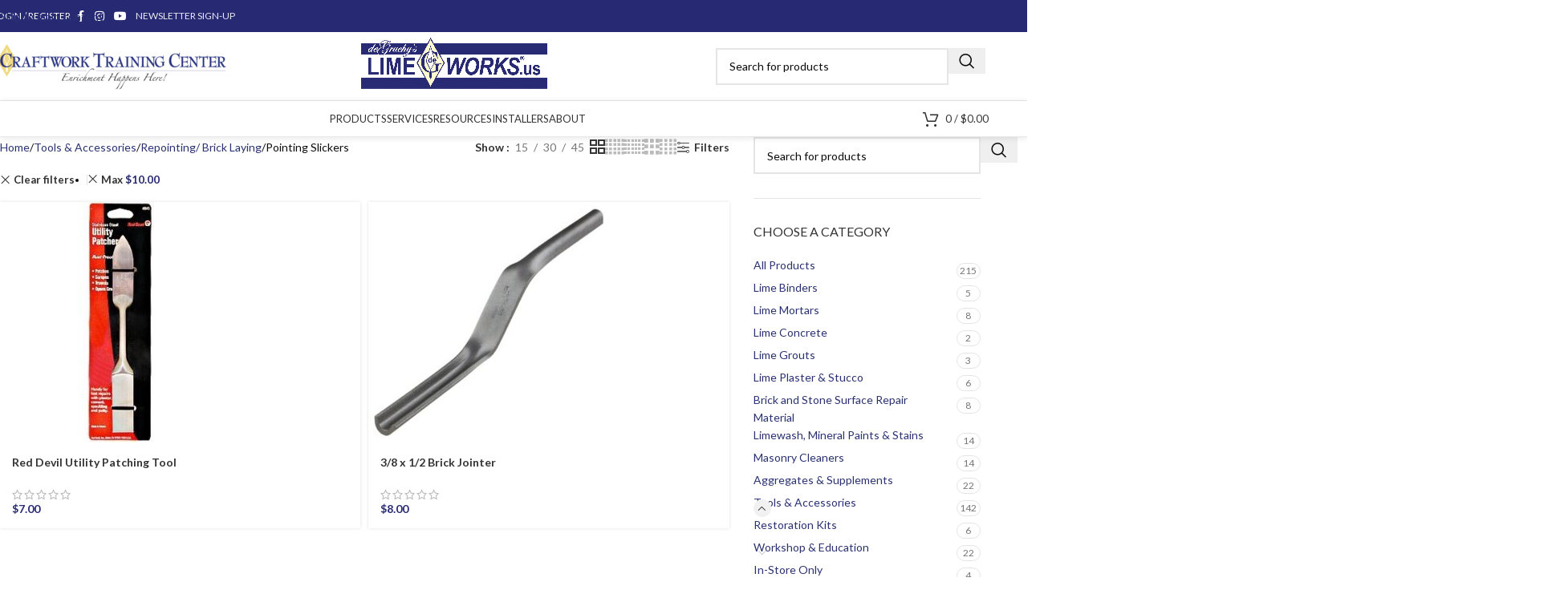

--- FILE ---
content_type: text/html; charset=UTF-8
request_url: https://www.limeworks.us/product-category/tools/repointing-brick-laying/pointing-slickers/?min_price=0&max_price=10&orderby=popularity&per_row=2&shop_view=grid
body_size: 45488
content:
<!DOCTYPE html>
<html lang="en">
<head>
	<meta charset="UTF-8">
	<link rel="profile" href="https://gmpg.org/xfn/11">
	<link rel="pingback" href="https://www.limeworks.us/xmlrpc.php">

	<meta name='robots' content='index, follow, max-image-preview:large, max-snippet:-1, max-video-preview:-1' />

	<!-- This site is optimized with the Yoast SEO plugin v26.8 - https://yoast.com/product/yoast-seo-wordpress/ -->
	<title>Pointing Slickers Archives - LimeWorks.us</title>
	<link rel="canonical" href="https://www.limeworks.us/product-category/tools/repointing-brick-laying/pointing-slickers/" />
	<meta property="og:locale" content="en_US" />
	<meta property="og:type" content="article" />
	<meta property="og:title" content="Pointing Slickers Archives - LimeWorks.us" />
	<meta property="og:url" content="https://www.limeworks.us/product-category/tools/repointing-brick-laying/pointing-slickers/" />
	<meta property="og:site_name" content="LimeWorks.us" />
	<meta property="og:image" content="https://www.limeworks.us/wp-content/uploads/LW_FBCover2.png" />
	<meta property="og:image:width" content="1640" />
	<meta property="og:image:height" content="624" />
	<meta property="og:image:type" content="image/png" />
	<meta name="twitter:card" content="summary_large_image" />
	<meta name="twitter:site" content="@LimeWorksUS" />
	<script type="application/ld+json" class="yoast-schema-graph">{"@context":"https://schema.org","@graph":[{"@type":"CollectionPage","@id":"https://www.limeworks.us/product-category/tools/repointing-brick-laying/pointing-slickers/","url":"https://www.limeworks.us/product-category/tools/repointing-brick-laying/pointing-slickers/","name":"Pointing Slickers Archives - LimeWorks.us","isPartOf":{"@id":"https://www.limeworks.us/#website"},"primaryImageOfPage":{"@id":"https://www.limeworks.us/product-category/tools/repointing-brick-laying/pointing-slickers/#primaryimage"},"image":{"@id":"https://www.limeworks.us/product-category/tools/repointing-brick-laying/pointing-slickers/#primaryimage"},"thumbnailUrl":"https://www.limeworks.us/wp-content/uploads/9W7A.jpg","breadcrumb":{"@id":"https://www.limeworks.us/product-category/tools/repointing-brick-laying/pointing-slickers/#breadcrumb"},"inLanguage":"en"},{"@type":"ImageObject","inLanguage":"en","@id":"https://www.limeworks.us/product-category/tools/repointing-brick-laying/pointing-slickers/#primaryimage","url":"https://www.limeworks.us/wp-content/uploads/9W7A.jpg","contentUrl":"https://www.limeworks.us/wp-content/uploads/9W7A.jpg","width":350,"height":350,"caption":"Red Devil Utility Patcher"},{"@type":"BreadcrumbList","@id":"https://www.limeworks.us/product-category/tools/repointing-brick-laying/pointing-slickers/#breadcrumb","itemListElement":[{"@type":"ListItem","position":1,"name":"Home","item":"https://www.limeworks.us/"},{"@type":"ListItem","position":2,"name":"Tools &amp; Accessories","item":"https://www.limeworks.us/product-category/tools/"},{"@type":"ListItem","position":3,"name":"Repointing/ Brick Laying","item":"https://www.limeworks.us/product-category/tools/repointing-brick-laying/"},{"@type":"ListItem","position":4,"name":"Pointing Slickers"}]},{"@type":"WebSite","@id":"https://www.limeworks.us/#website","url":"https://www.limeworks.us/","name":"LimeWorks.us","description":"Materials Fit for Purpose","publisher":{"@id":"https://www.limeworks.us/#organization"},"potentialAction":[{"@type":"SearchAction","target":{"@type":"EntryPoint","urlTemplate":"https://www.limeworks.us/?s={search_term_string}"},"query-input":{"@type":"PropertyValueSpecification","valueRequired":true,"valueName":"search_term_string"}}],"inLanguage":"en"},{"@type":"Organization","@id":"https://www.limeworks.us/#organization","name":"www.limeworks.us","url":"https://www.limeworks.us/","logo":{"@type":"ImageObject","inLanguage":"en","@id":"https://www.limeworks.us/#/schema/logo/image/","url":"https://www.limeworks.us/wp-content/uploads/LW_IGLOGO.jpg","contentUrl":"https://www.limeworks.us/wp-content/uploads/LW_IGLOGO.jpg","width":1080,"height":1080,"caption":"www.limeworks.us"},"image":{"@id":"https://www.limeworks.us/#/schema/logo/image/"},"sameAs":["https://www.facebook.com/LimeWorks.us/","https://x.com/LimeWorksUS","https://www.instagram.com/limeworks.us/","https://www.youtube.com/channel/UCkm1_dm9MhMw1megBybpkqA?view_as=subscriber"]}]}</script>
	<!-- / Yoast SEO plugin. -->


<link rel='dns-prefetch' href='//www.googletagmanager.com' />
<link rel='dns-prefetch' href='//js.hs-scripts.com' />
<link rel='dns-prefetch' href='//fonts.googleapis.com' />
<link rel="alternate" type="application/rss+xml" title="LimeWorks.us &raquo; Feed" href="https://www.limeworks.us/feed/" />
<link rel="alternate" type="application/rss+xml" title="LimeWorks.us &raquo; Comments Feed" href="https://www.limeworks.us/comments/feed/" />
<link rel="alternate" type="application/rss+xml" title="LimeWorks.us &raquo; Pointing Slickers Category Feed" href="https://www.limeworks.us/product-category/tools/repointing-brick-laying/pointing-slickers/feed/" />
<style id='wp-img-auto-sizes-contain-inline-css' type='text/css'>
img:is([sizes=auto i],[sizes^="auto," i]){contain-intrinsic-size:3000px 1500px}
/*# sourceURL=wp-img-auto-sizes-contain-inline-css */
</style>
<link rel='stylesheet' id='woo-conditional-shipping-blocks-style-css' href='https://www.limeworks.us/wp-content/plugins/conditional-shipping-for-woocommerce/frontend/css/woo-conditional-shipping.css?ver=3.6.0.free' type='text/css' media='all' />
<link rel='stylesheet' id='cr-frontend-css-css' href='https://www.limeworks.us/wp-content/plugins/customer-reviews-woocommerce/css/frontend.css?ver=5.97.0' type='text/css' media='all' />
<link rel='stylesheet' id='wapf-frontend-css-css' href='https://www.limeworks.us/wp-content/plugins/advanced-product-fields-for-woocommerce/assets/css/frontend.min.css?ver=1.6.18' type='text/css' media='all' />
<link rel='stylesheet' id='simple-banner-style-css' href='https://www.limeworks.us/wp-content/plugins/simple-banner/simple-banner.css?ver=3.2.1' type='text/css' media='all' />
<style id='woocommerce-inline-inline-css' type='text/css'>
.woocommerce form .form-row .required { visibility: visible; }
/*# sourceURL=woocommerce-inline-inline-css */
</style>
<link rel='stylesheet' id='woo_conditional_shipping_css-css' href='https://www.limeworks.us/wp-content/plugins/conditional-shipping-for-woocommerce/includes/frontend/../../frontend/css/woo-conditional-shipping.css?ver=3.6.0.free' type='text/css' media='all' />
<link rel='stylesheet' id='jquery-ui-style-css' href='https://www.limeworks.us/wp-content/plugins/woocommerce-bookings/dist/jquery-ui-styles.css?ver=1.11.4-wc-bookings.2.2.9' type='text/css' media='all' />
<link rel='stylesheet' id='wc-bookings-styles-css' href='https://www.limeworks.us/wp-content/plugins/woocommerce-bookings/dist/frontend.css?ver=2.2.9' type='text/css' media='all' />
<link rel='stylesheet' id='wcpa-frontend-css' href='https://www.limeworks.us/wp-content/plugins/woo-custom-product-addons/assets/css/style_1.css?ver=3.0.19' type='text/css' media='all' />
<link rel='stylesheet' id='wd-widget-price-filter-css' href='https://www.limeworks.us/wp-content/themes/woodmart/css/parts/woo-widget-price-filter.min.css?ver=8.3.9' type='text/css' media='all' />
<link rel='stylesheet' id='wd-widget-woo-other-css' href='https://www.limeworks.us/wp-content/themes/woodmart/css/parts/woo-widget-other.min.css?ver=8.3.9' type='text/css' media='all' />
<link rel='stylesheet' id='js_composer_front-css' href='https://www.limeworks.us/wp-content/plugins/js_composer/assets/css/js_composer.min.css?ver=8.7.2' type='text/css' media='all' />
<link rel='stylesheet' id='wd-style-base-css' href='https://www.limeworks.us/wp-content/themes/woodmart/css/parts/base.min.css?ver=8.3.9' type='text/css' media='all' />
<link rel='stylesheet' id='wd-helpers-wpb-elem-css' href='https://www.limeworks.us/wp-content/themes/woodmart/css/parts/helpers-wpb-elem.min.css?ver=8.3.9' type='text/css' media='all' />
<link rel='stylesheet' id='wd-lazy-loading-css' href='https://www.limeworks.us/wp-content/themes/woodmart/css/parts/opt-lazy-load.min.css?ver=8.3.9' type='text/css' media='all' />
<link rel='stylesheet' id='wd-woo-paypal-payments-css' href='https://www.limeworks.us/wp-content/themes/woodmart/css/parts/int-woo-paypal-payments.min.css?ver=8.3.9' type='text/css' media='all' />
<link rel='stylesheet' id='wd-wpbakery-base-css' href='https://www.limeworks.us/wp-content/themes/woodmart/css/parts/int-wpb-base.min.css?ver=8.3.9' type='text/css' media='all' />
<link rel='stylesheet' id='wd-wpbakery-base-deprecated-css' href='https://www.limeworks.us/wp-content/themes/woodmart/css/parts/int-wpb-base-deprecated.min.css?ver=8.3.9' type='text/css' media='all' />
<link rel='stylesheet' id='wd-notices-fixed-css' href='https://www.limeworks.us/wp-content/themes/woodmart/css/parts/woo-opt-sticky-notices-old.min.css?ver=8.3.9' type='text/css' media='all' />
<link rel='stylesheet' id='wd-woocommerce-base-css' href='https://www.limeworks.us/wp-content/themes/woodmart/css/parts/woocommerce-base.min.css?ver=8.3.9' type='text/css' media='all' />
<link rel='stylesheet' id='wd-mod-star-rating-css' href='https://www.limeworks.us/wp-content/themes/woodmart/css/parts/mod-star-rating.min.css?ver=8.3.9' type='text/css' media='all' />
<link rel='stylesheet' id='wd-woocommerce-block-notices-css' href='https://www.limeworks.us/wp-content/themes/woodmart/css/parts/woo-mod-block-notices.min.css?ver=8.3.9' type='text/css' media='all' />
<link rel='stylesheet' id='wd-widget-active-filters-css' href='https://www.limeworks.us/wp-content/themes/woodmart/css/parts/woo-widget-active-filters.min.css?ver=8.3.9' type='text/css' media='all' />
<link rel='stylesheet' id='wd-woo-shop-predefined-css' href='https://www.limeworks.us/wp-content/themes/woodmart/css/parts/woo-shop-predefined.min.css?ver=8.3.9' type='text/css' media='all' />
<link rel='stylesheet' id='wd-shop-title-categories-css' href='https://www.limeworks.us/wp-content/themes/woodmart/css/parts/woo-categories-loop-nav.min.css?ver=8.3.9' type='text/css' media='all' />
<link rel='stylesheet' id='wd-woo-categories-loop-nav-mobile-accordion-css' href='https://www.limeworks.us/wp-content/themes/woodmart/css/parts/woo-categories-loop-nav-mobile-accordion.min.css?ver=8.3.9' type='text/css' media='all' />
<link rel='stylesheet' id='wd-woo-shop-el-products-per-page-css' href='https://www.limeworks.us/wp-content/themes/woodmart/css/parts/woo-shop-el-products-per-page.min.css?ver=8.3.9' type='text/css' media='all' />
<link rel='stylesheet' id='wd-woo-shop-page-title-css' href='https://www.limeworks.us/wp-content/themes/woodmart/css/parts/woo-shop-page-title.min.css?ver=8.3.9' type='text/css' media='all' />
<link rel='stylesheet' id='wd-woo-mod-shop-loop-head-css' href='https://www.limeworks.us/wp-content/themes/woodmart/css/parts/woo-mod-shop-loop-head.min.css?ver=8.3.9' type='text/css' media='all' />
<link rel='stylesheet' id='wd-woo-shop-el-products-view-css' href='https://www.limeworks.us/wp-content/themes/woodmart/css/parts/woo-shop-el-products-view.min.css?ver=8.3.9' type='text/css' media='all' />
<link rel='stylesheet' id='wd-opt-carousel-disable-css' href='https://www.limeworks.us/wp-content/themes/woodmart/css/parts/opt-carousel-disable.min.css?ver=8.3.9' type='text/css' media='all' />
<link rel='stylesheet' id='wd-header-base-css' href='https://www.limeworks.us/wp-content/themes/woodmart/css/parts/header-base.min.css?ver=8.3.9' type='text/css' media='all' />
<link rel='stylesheet' id='wd-mod-tools-css' href='https://www.limeworks.us/wp-content/themes/woodmart/css/parts/mod-tools.min.css?ver=8.3.9' type='text/css' media='all' />
<link rel='stylesheet' id='wd-woo-mod-login-form-css' href='https://www.limeworks.us/wp-content/themes/woodmart/css/parts/woo-mod-login-form.min.css?ver=8.3.9' type='text/css' media='all' />
<link rel='stylesheet' id='wd-header-my-account-css' href='https://www.limeworks.us/wp-content/themes/woodmart/css/parts/header-el-my-account.min.css?ver=8.3.9' type='text/css' media='all' />
<link rel='stylesheet' id='wd-header-elements-base-css' href='https://www.limeworks.us/wp-content/themes/woodmart/css/parts/header-el-base.min.css?ver=8.3.9' type='text/css' media='all' />
<link rel='stylesheet' id='wd-social-icons-css' href='https://www.limeworks.us/wp-content/themes/woodmart/css/parts/el-social-icons.min.css?ver=8.3.9' type='text/css' media='all' />
<link rel='stylesheet' id='wd-header-search-css' href='https://www.limeworks.us/wp-content/themes/woodmart/css/parts/header-el-search.min.css?ver=8.3.9' type='text/css' media='all' />
<link rel='stylesheet' id='wd-header-search-form-css' href='https://www.limeworks.us/wp-content/themes/woodmart/css/parts/header-el-search-form.min.css?ver=8.3.9' type='text/css' media='all' />
<link rel='stylesheet' id='wd-wd-search-form-css' href='https://www.limeworks.us/wp-content/themes/woodmart/css/parts/wd-search-form.min.css?ver=8.3.9' type='text/css' media='all' />
<link rel='stylesheet' id='wd-wd-search-results-css' href='https://www.limeworks.us/wp-content/themes/woodmart/css/parts/wd-search-results.min.css?ver=8.3.9' type='text/css' media='all' />
<link rel='stylesheet' id='wd-wd-search-dropdown-css' href='https://www.limeworks.us/wp-content/themes/woodmart/css/parts/wd-search-dropdown.min.css?ver=8.3.9' type='text/css' media='all' />
<link rel='stylesheet' id='wd-info-box-css' href='https://www.limeworks.us/wp-content/themes/woodmart/css/parts/el-info-box.min.css?ver=8.3.9' type='text/css' media='all' />
<link rel='stylesheet' id='wd-header-cart-side-css' href='https://www.limeworks.us/wp-content/themes/woodmart/css/parts/header-el-cart-side.min.css?ver=8.3.9' type='text/css' media='all' />
<link rel='stylesheet' id='wd-header-cart-css' href='https://www.limeworks.us/wp-content/themes/woodmart/css/parts/header-el-cart.min.css?ver=8.3.9' type='text/css' media='all' />
<link rel='stylesheet' id='wd-widget-shopping-cart-css' href='https://www.limeworks.us/wp-content/themes/woodmart/css/parts/woo-widget-shopping-cart.min.css?ver=8.3.9' type='text/css' media='all' />
<link rel='stylesheet' id='wd-widget-product-list-css' href='https://www.limeworks.us/wp-content/themes/woodmart/css/parts/woo-widget-product-list.min.css?ver=8.3.9' type='text/css' media='all' />
<link rel='stylesheet' id='wd-header-mobile-nav-dropdown-css' href='https://www.limeworks.us/wp-content/themes/woodmart/css/parts/header-el-mobile-nav-dropdown.min.css?ver=8.3.9' type='text/css' media='all' />
<link rel='stylesheet' id='wd-section-title-css' href='https://www.limeworks.us/wp-content/themes/woodmart/css/parts/el-section-title.min.css?ver=8.3.9' type='text/css' media='all' />
<link rel='stylesheet' id='wd-section-title-style-under-and-over-css' href='https://www.limeworks.us/wp-content/themes/woodmart/css/parts/el-section-title-style-under-and-over.min.css?ver=8.3.9' type='text/css' media='all' />
<link rel='stylesheet' id='wd-mod-highlighted-text-css' href='https://www.limeworks.us/wp-content/themes/woodmart/css/parts/mod-highlighted-text.min.css?ver=8.3.9' type='text/css' media='all' />
<link rel='stylesheet' id='wd-list-css' href='https://www.limeworks.us/wp-content/themes/woodmart/css/parts/el-list.min.css?ver=8.3.9' type='text/css' media='all' />
<link rel='stylesheet' id='wd-el-list-css' href='https://www.limeworks.us/wp-content/themes/woodmart/css/parts/el-list-wpb-elem.min.css?ver=8.3.9' type='text/css' media='all' />
<link rel='stylesheet' id='wd-button-css' href='https://www.limeworks.us/wp-content/themes/woodmart/css/parts/el-button.min.css?ver=8.3.9' type='text/css' media='all' />
<link rel='stylesheet' id='wd-el-menu-css' href='https://www.limeworks.us/wp-content/themes/woodmart/css/parts/el-menu.min.css?ver=8.3.9' type='text/css' media='all' />
<link rel='stylesheet' id='wd-el-menu-wpb-elem-css' href='https://www.limeworks.us/wp-content/themes/woodmart/css/parts/el-menu-wpb-elem.min.css?ver=8.3.9' type='text/css' media='all' />
<link rel='stylesheet' id='wd-mod-nav-vertical-css' href='https://www.limeworks.us/wp-content/themes/woodmart/css/parts/mod-nav-vertical.min.css?ver=8.3.9' type='text/css' media='all' />
<link rel='stylesheet' id='wd-mod-nav-vertical-design-default-css' href='https://www.limeworks.us/wp-content/themes/woodmart/css/parts/mod-nav-vertical-design-default.min.css?ver=8.3.9' type='text/css' media='all' />
<link rel='stylesheet' id='wd-shop-filter-area-css' href='https://www.limeworks.us/wp-content/themes/woodmart/css/parts/woo-shop-el-filters-area.min.css?ver=8.3.9' type='text/css' media='all' />
<link rel='stylesheet' id='wd-woo-shop-el-order-by-css' href='https://www.limeworks.us/wp-content/themes/woodmart/css/parts/woo-shop-el-order-by.min.css?ver=8.3.9' type='text/css' media='all' />
<link rel='stylesheet' id='wd-widget-layered-nav-stock-status-css' href='https://www.limeworks.us/wp-content/themes/woodmart/css/parts/woo-widget-layered-nav-stock-status.min.css?ver=8.3.9' type='text/css' media='all' />
<link rel='stylesheet' id='wd-widget-product-cat-css' href='https://www.limeworks.us/wp-content/themes/woodmart/css/parts/woo-widget-product-cat.min.css?ver=8.3.9' type='text/css' media='all' />
<link rel='stylesheet' id='wd-select2-css' href='https://www.limeworks.us/wp-content/themes/woodmart/css/parts/woo-lib-select2.min.css?ver=8.3.9' type='text/css' media='all' />
<link rel='stylesheet' id='wd-product-loop-css' href='https://www.limeworks.us/wp-content/themes/woodmart/css/parts/woo-product-loop.min.css?ver=8.3.9' type='text/css' media='all' />
<link rel='stylesheet' id='wd-product-loop-tiled-css' href='https://www.limeworks.us/wp-content/themes/woodmart/css/parts/woo-product-loop-tiled.min.css?ver=8.3.9' type='text/css' media='all' />
<link rel='stylesheet' id='wd-categories-loop-default-css' href='https://www.limeworks.us/wp-content/themes/woodmart/css/parts/woo-categories-loop-default-old.min.css?ver=8.3.9' type='text/css' media='all' />
<link rel='stylesheet' id='wd-woo-categories-loop-css' href='https://www.limeworks.us/wp-content/themes/woodmart/css/parts/woo-categories-loop.min.css?ver=8.3.9' type='text/css' media='all' />
<link rel='stylesheet' id='wd-categories-loop-css' href='https://www.limeworks.us/wp-content/themes/woodmart/css/parts/woo-categories-loop-old.min.css?ver=8.3.9' type='text/css' media='all' />
<link rel='stylesheet' id='wd-sticky-loader-css' href='https://www.limeworks.us/wp-content/themes/woodmart/css/parts/mod-sticky-loader.min.css?ver=8.3.9' type='text/css' media='all' />
<link rel='stylesheet' id='wd-mfp-popup-css' href='https://www.limeworks.us/wp-content/themes/woodmart/css/parts/lib-magnific-popup.min.css?ver=8.3.9' type='text/css' media='all' />
<link rel='stylesheet' id='wd-mod-animations-transform-css' href='https://www.limeworks.us/wp-content/themes/woodmart/css/parts/mod-animations-transform.min.css?ver=8.3.9' type='text/css' media='all' />
<link rel='stylesheet' id='wd-mod-transform-css' href='https://www.limeworks.us/wp-content/themes/woodmart/css/parts/mod-transform.min.css?ver=8.3.9' type='text/css' media='all' />
<link rel='stylesheet' id='wd-off-canvas-sidebar-css' href='https://www.limeworks.us/wp-content/themes/woodmart/css/parts/opt-off-canvas-sidebar.min.css?ver=8.3.9' type='text/css' media='all' />
<link rel='stylesheet' id='wd-footer-base-css' href='https://www.limeworks.us/wp-content/themes/woodmart/css/parts/footer-base.min.css?ver=8.3.9' type='text/css' media='all' />
<link rel='stylesheet' id='wd-scroll-top-css' href='https://www.limeworks.us/wp-content/themes/woodmart/css/parts/opt-scrolltotop.min.css?ver=8.3.9' type='text/css' media='all' />
<link rel='stylesheet' id='wd-header-my-account-sidebar-css' href='https://www.limeworks.us/wp-content/themes/woodmart/css/parts/header-el-my-account-sidebar.min.css?ver=8.3.9' type='text/css' media='all' />
<link rel='stylesheet' id='wd-shop-off-canvas-sidebar-css' href='https://www.limeworks.us/wp-content/themes/woodmart/css/parts/opt-shop-off-canvas-sidebar.min.css?ver=8.3.9' type='text/css' media='all' />
<link rel='stylesheet' id='wd-mod-sticky-sidebar-opener-css' href='https://www.limeworks.us/wp-content/themes/woodmart/css/parts/mod-sticky-sidebar-opener.min.css?ver=8.3.9' type='text/css' media='all' />
<link rel='stylesheet' id='xts-google-fonts-css' href='https://fonts.googleapis.com/css?family=Lato%3A400%2C700&#038;display=fallback&#038;ver=8.3.9' type='text/css' media='all' />
<link rel="stylesheet" type="text/css" href="https://www.limeworks.us/wp-content/plugins/nextend-smart-slider3-pro/Public/SmartSlider3/Application/Frontend/Assets/dist/smartslider.min.css?ver=c397fa89" media="all">
<style data-related="n2-ss-8">div#n2-ss-8 .n2-ss-slider-1{display:grid;position:relative;}div#n2-ss-8 .n2-ss-slider-2{display:grid;position:relative;overflow:hidden;padding:0px 0px 0px 0px;border:0px solid RGBA(62,62,62,1);border-radius:0px;background-clip:padding-box;background-repeat:repeat;background-position:50% 50%;background-size:cover;background-attachment:scroll;z-index:1;}div#n2-ss-8:not(.n2-ss-loaded) .n2-ss-slider-2{background-image:none !important;}div#n2-ss-8 .n2-ss-slider-3{display:grid;grid-template-areas:'cover';position:relative;overflow:hidden;z-index:10;}div#n2-ss-8 .n2-ss-slider-3 > *{grid-area:cover;}div#n2-ss-8 .n2-ss-slide-backgrounds,div#n2-ss-8 .n2-ss-slider-3 > .n2-ss-divider{position:relative;}div#n2-ss-8 .n2-ss-slide-backgrounds{z-index:10;}div#n2-ss-8 .n2-ss-slide-backgrounds > *{overflow:hidden;}div#n2-ss-8 .n2-ss-slide-background{transform:translateX(-100000px);}div#n2-ss-8 .n2-ss-slider-4{place-self:center;position:relative;width:100%;height:100%;z-index:20;display:grid;grid-template-areas:'slide';}div#n2-ss-8 .n2-ss-slider-4 > *{grid-area:slide;}div#n2-ss-8.n2-ss-full-page--constrain-ratio .n2-ss-slider-4{height:auto;}div#n2-ss-8 .n2-ss-slide{display:grid;place-items:center;grid-auto-columns:100%;position:relative;z-index:20;-webkit-backface-visibility:hidden;transform:translateX(-100000px);}div#n2-ss-8 .n2-ss-slide{perspective:1000px;}div#n2-ss-8 .n2-ss-slide-active{z-index:21;}.n2-ss-background-animation{position:absolute;top:0;left:0;width:100%;height:100%;z-index:3;}div#n2-ss-8 .nextend-arrow{cursor:pointer;overflow:hidden;line-height:0 !important;z-index:18;-webkit-user-select:none;}div#n2-ss-8 .nextend-arrow img{position:relative;display:block;}div#n2-ss-8 .nextend-arrow img.n2-arrow-hover-img{display:none;}div#n2-ss-8 .nextend-arrow:FOCUS img.n2-arrow-hover-img,div#n2-ss-8 .nextend-arrow:HOVER img.n2-arrow-hover-img{display:inline;}div#n2-ss-8 .nextend-arrow:FOCUS img.n2-arrow-normal-img,div#n2-ss-8 .nextend-arrow:HOVER img.n2-arrow-normal-img{display:none;}div#n2-ss-8 .nextend-arrow-animated{overflow:hidden;}div#n2-ss-8 .nextend-arrow-animated > div{position:relative;}div#n2-ss-8 .nextend-arrow-animated .n2-active{position:absolute;}div#n2-ss-8 .nextend-arrow-animated-fade{transition:background 0.3s, opacity 0.4s;}div#n2-ss-8 .nextend-arrow-animated-horizontal > div{transition:all 0.4s;transform:none;}div#n2-ss-8 .nextend-arrow-animated-horizontal .n2-active{top:0;}div#n2-ss-8 .nextend-arrow-previous.nextend-arrow-animated-horizontal .n2-active{left:100%;}div#n2-ss-8 .nextend-arrow-next.nextend-arrow-animated-horizontal .n2-active{right:100%;}div#n2-ss-8 .nextend-arrow-previous.nextend-arrow-animated-horizontal:HOVER > div,div#n2-ss-8 .nextend-arrow-previous.nextend-arrow-animated-horizontal:FOCUS > div{transform:translateX(-100%);}div#n2-ss-8 .nextend-arrow-next.nextend-arrow-animated-horizontal:HOVER > div,div#n2-ss-8 .nextend-arrow-next.nextend-arrow-animated-horizontal:FOCUS > div{transform:translateX(100%);}div#n2-ss-8 .nextend-arrow-animated-vertical > div{transition:all 0.4s;transform:none;}div#n2-ss-8 .nextend-arrow-animated-vertical .n2-active{left:0;}div#n2-ss-8 .nextend-arrow-previous.nextend-arrow-animated-vertical .n2-active{top:100%;}div#n2-ss-8 .nextend-arrow-next.nextend-arrow-animated-vertical .n2-active{bottom:100%;}div#n2-ss-8 .nextend-arrow-previous.nextend-arrow-animated-vertical:HOVER > div,div#n2-ss-8 .nextend-arrow-previous.nextend-arrow-animated-vertical:FOCUS > div{transform:translateY(-100%);}div#n2-ss-8 .nextend-arrow-next.nextend-arrow-animated-vertical:HOVER > div,div#n2-ss-8 .nextend-arrow-next.nextend-arrow-animated-vertical:FOCUS > div{transform:translateY(100%);}div#n2-ss-8 .n2-ss-control-bullet{visibility:hidden;text-align:center;justify-content:center;z-index:14;}div#n2-ss-8 .n2-ss-control-bullet--calculate-size{left:0 !important;}div#n2-ss-8 .n2-ss-control-bullet-horizontal.n2-ss-control-bullet-fullsize{width:100%;}div#n2-ss-8 .n2-ss-control-bullet-vertical.n2-ss-control-bullet-fullsize{height:100%;flex-flow:column;}div#n2-ss-8 .nextend-bullet-bar{display:inline-flex;vertical-align:top;visibility:visible;align-items:center;flex-wrap:wrap;}div#n2-ss-8 .n2-bar-justify-content-left{justify-content:flex-start;}div#n2-ss-8 .n2-bar-justify-content-center{justify-content:center;}div#n2-ss-8 .n2-bar-justify-content-right{justify-content:flex-end;}div#n2-ss-8 .n2-ss-control-bullet-vertical > .nextend-bullet-bar{flex-flow:column;}div#n2-ss-8 .n2-ss-control-bullet-fullsize > .nextend-bullet-bar{display:flex;}div#n2-ss-8 .n2-ss-control-bullet-horizontal.n2-ss-control-bullet-fullsize > .nextend-bullet-bar{flex:1 1 auto;}div#n2-ss-8 .n2-ss-control-bullet-vertical.n2-ss-control-bullet-fullsize > .nextend-bullet-bar{height:100%;}div#n2-ss-8 .nextend-bullet-bar .n2-bullet{cursor:pointer;transition:background-color 0.4s;}div#n2-ss-8 .nextend-bullet-bar .n2-bullet.n2-active{cursor:default;}div#n2-ss-8 div.n2-ss-bullet-thumbnail-container{position:absolute;z-index:10000000;}div#n2-ss-8 .n2-ss-bullet-thumbnail-container .n2-ss-bullet-thumbnail{background-size:cover;background-repeat:no-repeat;background-position:center;}div#n2-ss-8 .n2-style-d9e279c221f17524171d213e17ef3c36-heading{background: RGBA(0,0,0,0.67);opacity:1;padding:2px 2px 2px 2px ;box-shadow: none;border: 0px solid RGBA(0,0,0,1);border-radius:3px;}div#n2-ss-8 .n2-style-d9e279c221f17524171d213e17ef3c36-heading:Hover, div#n2-ss-8 .n2-style-d9e279c221f17524171d213e17ef3c36-heading:ACTIVE, div#n2-ss-8 .n2-style-d9e279c221f17524171d213e17ef3c36-heading:FOCUS{background: RGBA(1,173,211,0.85);}div#n2-ss-8 .n2-style-c0fe1c7a37b7b7c3cb83a8d1cde6e7ce-dot{background: RGBA(0,0,0,0.67);opacity:1;padding:5px 5px 5px 5px ;box-shadow: none;border: 0px solid RGBA(0,0,0,1);border-radius:50px;margin:4px;}div#n2-ss-8 .n2-style-c0fe1c7a37b7b7c3cb83a8d1cde6e7ce-dot.n2-active, div#n2-ss-8 .n2-style-c0fe1c7a37b7b7c3cb83a8d1cde6e7ce-dot:HOVER, div#n2-ss-8 .n2-style-c0fe1c7a37b7b7c3cb83a8d1cde6e7ce-dot:FOCUS{background: #00c1c4;}div#n2-ss-8 .n2-ss-slide-limiter{max-width:3000px;}div#n2-ss-8 .n-uc-l6Dz1WXB5m04{padding:0px 0px 0px 0px}div#n2-ss-8 .n-uc-1db2db79c59c6-inner{padding:10px 10px 10px 10px;justify-content:center}div#n2-ss-8 .n-uc-1db2db79c59c6{max-width: 1035px}div#n2-ss-8 .n-uc-188b679ae9e88-inner{padding:10px 10px 10px 10px}div#n2-ss-8 .n-uc-188b679ae9e88-inner > .n2-ss-layer-row-inner{width:calc(100% + 21px);margin:-10px;flex-wrap:nowrap;}div#n2-ss-8 .n-uc-188b679ae9e88-inner > .n2-ss-layer-row-inner > .n2-ss-layer[data-sstype="col"]{margin:10px}div#n2-ss-8 .n-uc-188b679ae9e88{max-width:955px}div#n2-ss-8 .n-uc-1635c768d8cb9-inner{padding:0px 10px 10px 10px;justify-content:center}div#n2-ss-8 .n-uc-1635c768d8cb9{width:33.3%}div#n2-ss-8 .n-uc-PG6mDSYwuia6{--margin-right:-5px;max-width:220px}div#n2-ss-8 .n-uc-1a8b7e0218cfa-inner{padding:10px 10px 10px 10px;justify-content:center}div#n2-ss-8 .n-uc-1a8b7e0218cfa{width:33.3%}div#n2-ss-8 .n-uc-flSs1IVdHu07{max-width:235px}div#n2-ss-8 .n-uc-1f74ef2794a02-inner{padding:10px 10px 10px 10px;justify-content:flex-start}div#n2-ss-8 .n-uc-1f74ef2794a02{width:33.3%}div#n2-ss-8 .n-uc-SEF3H7NxZMpo{max-width:185px}div#n2-ss-8 .n-uc-xyP3aZKSQkpb{padding:0px 0px 0px 0px}div#n2-ss-8 .n-uc-A5tDwhFanns0-inner{padding:10px 10px 10px 10px;justify-content:center}div#n2-ss-8 .n-uc-A5tDwhFanns0{max-width: 1035px}div#n2-ss-8 .n-uc-OlBu75N5vXQo-inner{padding:10px 10px 10px 10px}div#n2-ss-8 .n-uc-OlBu75N5vXQo-inner > .n2-ss-layer-row-inner{width:calc(100% + 21px);margin:-10px;flex-wrap:nowrap;}div#n2-ss-8 .n-uc-OlBu75N5vXQo-inner > .n2-ss-layer-row-inner > .n2-ss-layer[data-sstype="col"]{margin:10px}div#n2-ss-8 .n-uc-OlBu75N5vXQo{max-width:955px}div#n2-ss-8 .n-uc-BPMq3BriipJS-inner{padding:0px 10px 10px 10px;justify-content:center}div#n2-ss-8 .n-uc-BPMq3BriipJS{width:33.3%}div#n2-ss-8 .n-uc-rZWu6e6aVXhs{--margin-right:-5px;max-width:215px}div#n2-ss-8 .n-uc-0F0JM7MZ0sr9-inner{padding:10px 10px 30px 10px;justify-content:center}div#n2-ss-8 .n-uc-0F0JM7MZ0sr9{width:33.3%}div#n2-ss-8 .n-uc-wytHfvqKCafD{max-width:210px}div#n2-ss-8 .n-uc-y4iCG5UUmk6s-inner{padding:10px 10px 10px 10px;justify-content:center}div#n2-ss-8 .n-uc-y4iCG5UUmk6s{width:33.3%}div#n2-ss-8 .n-uc-Z0fpFiskPwrA{max-width:210px}div#n2-ss-8 .n-uc-EGzFwRBmaKR0{padding:0px 0px 0px 0px}div#n2-ss-8 .n-uc-buGn7VUIi1zC-inner{padding:10px 10px 10px 10px;justify-content:center}div#n2-ss-8 .n-uc-buGn7VUIi1zC{max-width: 1035px}div#n2-ss-8 .n-uc-BVQufhPMHJNa-inner{padding:10px 10px 10px 10px}div#n2-ss-8 .n-uc-BVQufhPMHJNa-inner > .n2-ss-layer-row-inner{width:calc(100% + 21px);margin:-10px;flex-wrap:nowrap;}div#n2-ss-8 .n-uc-BVQufhPMHJNa-inner > .n2-ss-layer-row-inner > .n2-ss-layer[data-sstype="col"]{margin:10px}div#n2-ss-8 .n-uc-BVQufhPMHJNa{max-width:955px}div#n2-ss-8 .n-uc-2hINM9iuuoeT-inner{padding:15px 35px 10px 10px;justify-content:center}div#n2-ss-8 .n-uc-2hINM9iuuoeT{width:33.3%}div#n2-ss-8 .n-uc-L8uH5uJeJNUU{--margin-top:10px}div#n2-ss-8 .n-uc-6swhZM7Kb2Or-inner{padding:0px 10px 0px 10px;justify-content:center}div#n2-ss-8 .n-uc-6swhZM7Kb2Or{max-width: 235px;width:33.3%}div#n2-ss-8 .n-uc-bchbmR0KGM3j{--margin-right:-5px}div#n2-ss-8 .n-uc-Ve4nKGFhMKwE-inner{padding:10px 10px 10px 10px;justify-content:center}div#n2-ss-8 .n-uc-Ve4nKGFhMKwE{max-width: 315px;width:33.3%}div#n2-ss-8 .n-uc-NbZM20NEcvvq{max-width:185px}div#n2-ss-8 .n-uc-iDF0JPT7mhV1{padding:0px 0px 0px 0px}div#n2-ss-8 .n-uc-1589e757ba4a5-inner{padding:10px 10px 10px 10px;justify-content:center}div#n2-ss-8 .n-uc-1589e757ba4a5{max-width: 1035px}div#n2-ss-8 .n-uc-14ec13f25d734-inner{padding:10px 10px 10px 10px}div#n2-ss-8 .n-uc-14ec13f25d734-inner > .n2-ss-layer-row-inner{width:calc(100% + 21px);margin:-10px;flex-wrap:nowrap;}div#n2-ss-8 .n-uc-14ec13f25d734-inner > .n2-ss-layer-row-inner > .n2-ss-layer[data-sstype="col"]{margin:10px}div#n2-ss-8 .n-uc-14ec13f25d734{max-width:955px}div#n2-ss-8 .n-uc-19d14e2245f9f-inner{padding:15px 10px 10px 10px;justify-content:center}div#n2-ss-8 .n-uc-19d14e2245f9f{max-width: 465px;width:50%}div#n2-ss-8 .n-uc-ui33MpVPINUA{--margin-top:10px;max-width:375px}div#n2-ss-8 .n-uc-1327a1befe1dc-inner{padding:0px 10px 0px 10px;justify-content:center}div#n2-ss-8 .n-uc-1327a1befe1dc{max-width: 235px;width:50%}div#n2-ss-8 .n-uc-nxhFNKFksDSx{--margin-right:-5px}div#n2-ss-8 .nextend-arrow img{width: 26px}@media (min-width: 1200px){div#n2-ss-8 [data-hide-desktopportrait="1"]{display: none !important;}}@media (orientation: landscape) and (max-width: 1199px) and (min-width: 901px),(orientation: portrait) and (max-width: 1199px) and (min-width: 701px){div#n2-ss-8 .n-uc-188b679ae9e88-inner > .n2-ss-layer-row-inner{flex-wrap:nowrap;}div#n2-ss-8 .n-uc-1635c768d8cb9{width:33.3%}div#n2-ss-8 .n-uc-1a8b7e0218cfa{width:33.3%}div#n2-ss-8 .n-uc-1f74ef2794a02{width:33.3%}div#n2-ss-8 .n-uc-SEF3H7NxZMpo{max-width:140px}div#n2-ss-8 .n-uc-OlBu75N5vXQo-inner > .n2-ss-layer-row-inner{flex-wrap:nowrap;}div#n2-ss-8 .n-uc-BPMq3BriipJS{width:33.3%}div#n2-ss-8 .n-uc-0F0JM7MZ0sr9{width:33.3%}div#n2-ss-8 .n-uc-y4iCG5UUmk6s{width:33.3%}div#n2-ss-8 .n-uc-BVQufhPMHJNa-inner > .n2-ss-layer-row-inner{flex-wrap:nowrap;}div#n2-ss-8 .n-uc-2hINM9iuuoeT{width:33.3%}div#n2-ss-8 .n-uc-6swhZM7Kb2Or{width:33.3%}div#n2-ss-8 .n-uc-Ve4nKGFhMKwE{width:33.3%}div#n2-ss-8 .n-uc-14ec13f25d734-inner > .n2-ss-layer-row-inner{flex-wrap:nowrap;}div#n2-ss-8 .n-uc-19d14e2245f9f{width:50%}div#n2-ss-8 .n-uc-1327a1befe1dc{width:50%}div#n2-ss-8 [data-hide-tabletportrait="1"]{display: none !important;}}@media (orientation: landscape) and (max-width: 900px),(orientation: portrait) and (max-width: 700px){div#n2-ss-8 .n-uc-188b679ae9e88-inner > .n2-ss-layer-row-inner{flex-wrap:wrap;}div#n2-ss-8 .n-uc-1635c768d8cb9-inner{padding:0px 10px 10px 10px}div#n2-ss-8 .n-uc-1635c768d8cb9{width:calc(100% - 20px)}div#n2-ss-8 .n-uc-PG6mDSYwuia6{max-width:155px}div#n2-ss-8 .n-uc-1a8b7e0218cfa{width:calc(100% - 20px)}div#n2-ss-8 .n-uc-flSs1IVdHu07{--margin-right:20px;max-width:160px}div#n2-ss-8 .n-uc-1f74ef2794a02{width:calc(100% - 20px)}div#n2-ss-8 .n-uc-SEF3H7NxZMpo{max-width:125px}div#n2-ss-8 .n-uc-OlBu75N5vXQo-inner > .n2-ss-layer-row-inner{flex-wrap:wrap;}div#n2-ss-8 .n-uc-BPMq3BriipJS-inner{padding:0px 10px 10px 10px}div#n2-ss-8 .n-uc-BPMq3BriipJS{width:calc(100% - 20px)}div#n2-ss-8 .n-uc-0F0JM7MZ0sr9{width:calc(100% - 20px)}div#n2-ss-8 .n-uc-y4iCG5UUmk6s{width:calc(100% - 20px)}div#n2-ss-8 .n-uc-BVQufhPMHJNa-inner{padding:10px 0px 10px 30px}div#n2-ss-8 .n-uc-BVQufhPMHJNa-inner > .n2-ss-layer-row-inner{flex-wrap:wrap;}div#n2-ss-8 .n-uc-2hINM9iuuoeT-inner{padding:0px 30px 10px 10px}div#n2-ss-8 .n-uc-2hINM9iuuoeT{width:calc(100% - 20px)}div#n2-ss-8 .n-uc-6swhZM7Kb2Or-inner{padding:0px 0px 0px 10px}div#n2-ss-8 .n-uc-6swhZM7Kb2Or{width:calc(100% - 20px)}div#n2-ss-8 .n-uc-Ve4nKGFhMKwE-inner{padding:10px 40px 10px 10px}div#n2-ss-8 .n-uc-Ve4nKGFhMKwE{width:calc(100% - 20px)}div#n2-ss-8 .n-uc-14ec13f25d734-inner{padding:10px 0px 10px 30px}div#n2-ss-8 .n-uc-14ec13f25d734-inner > .n2-ss-layer-row-inner{flex-wrap:wrap;}div#n2-ss-8 .n-uc-19d14e2245f9f-inner{padding:0px 30px 10px 10px}div#n2-ss-8 .n-uc-19d14e2245f9f{width:calc(100% - 20px)}div#n2-ss-8 .n-uc-1327a1befe1dc-inner{padding:0px 0px 0px 10px}div#n2-ss-8 .n-uc-1327a1befe1dc{width:calc(100% - 20px)}div#n2-ss-8 [data-hide-mobileportrait="1"]{display: none !important;}div#n2-ss-8 .nextend-arrow img{width: 16px}}</style>
<style data-related="n2-ss-80">div#n2-ss-80 .n2-ss-slider-1{display:grid;position:relative;}div#n2-ss-80 .n2-ss-slider-2{display:grid;position:relative;overflow:hidden;padding:0px 0px 0px 0px;border:0px solid RGBA(62,62,62,1);border-radius:0px;background-clip:padding-box;background-repeat:repeat;background-position:50% 50%;background-size:cover;background-attachment:scroll;z-index:1;}div#n2-ss-80:not(.n2-ss-loaded) .n2-ss-slider-2{background-image:none !important;}div#n2-ss-80 .n2-ss-slider-3{display:grid;grid-template-areas:'cover';position:relative;overflow:hidden;z-index:10;}div#n2-ss-80 .n2-ss-slider-3 > *{grid-area:cover;}div#n2-ss-80 .n2-ss-slide-backgrounds,div#n2-ss-80 .n2-ss-slider-3 > .n2-ss-divider{position:relative;}div#n2-ss-80 .n2-ss-slide-backgrounds{z-index:10;}div#n2-ss-80 .n2-ss-slide-backgrounds > *{overflow:hidden;}div#n2-ss-80 .n2-ss-slide-background{transform:translateX(-100000px);}div#n2-ss-80 .n2-ss-slider-4{place-self:center;position:relative;width:100%;height:100%;z-index:20;display:grid;grid-template-areas:'slide';}div#n2-ss-80 .n2-ss-slider-4 > *{grid-area:slide;}div#n2-ss-80.n2-ss-full-page--constrain-ratio .n2-ss-slider-4{height:auto;}div#n2-ss-80 .n2-ss-slide{display:grid;place-items:center;grid-auto-columns:100%;position:relative;z-index:20;-webkit-backface-visibility:hidden;transform:translateX(-100000px);}div#n2-ss-80 .n2-ss-slide{perspective:1000px;}div#n2-ss-80 .n2-ss-slide-active{z-index:21;}.n2-ss-background-animation{position:absolute;top:0;left:0;width:100%;height:100%;z-index:3;}div#n2-ss-80 .nextend-arrow{cursor:pointer;overflow:hidden;line-height:0 !important;z-index:18;-webkit-user-select:none;}div#n2-ss-80 .nextend-arrow img{position:relative;display:block;}div#n2-ss-80 .nextend-arrow img.n2-arrow-hover-img{display:none;}div#n2-ss-80 .nextend-arrow:FOCUS img.n2-arrow-hover-img,div#n2-ss-80 .nextend-arrow:HOVER img.n2-arrow-hover-img{display:inline;}div#n2-ss-80 .nextend-arrow:FOCUS img.n2-arrow-normal-img,div#n2-ss-80 .nextend-arrow:HOVER img.n2-arrow-normal-img{display:none;}div#n2-ss-80 .nextend-arrow-animated{overflow:hidden;}div#n2-ss-80 .nextend-arrow-animated > div{position:relative;}div#n2-ss-80 .nextend-arrow-animated .n2-active{position:absolute;}div#n2-ss-80 .nextend-arrow-animated-fade{transition:background 0.3s, opacity 0.4s;}div#n2-ss-80 .nextend-arrow-animated-horizontal > div{transition:all 0.4s;transform:none;}div#n2-ss-80 .nextend-arrow-animated-horizontal .n2-active{top:0;}div#n2-ss-80 .nextend-arrow-previous.nextend-arrow-animated-horizontal .n2-active{left:100%;}div#n2-ss-80 .nextend-arrow-next.nextend-arrow-animated-horizontal .n2-active{right:100%;}div#n2-ss-80 .nextend-arrow-previous.nextend-arrow-animated-horizontal:HOVER > div,div#n2-ss-80 .nextend-arrow-previous.nextend-arrow-animated-horizontal:FOCUS > div{transform:translateX(-100%);}div#n2-ss-80 .nextend-arrow-next.nextend-arrow-animated-horizontal:HOVER > div,div#n2-ss-80 .nextend-arrow-next.nextend-arrow-animated-horizontal:FOCUS > div{transform:translateX(100%);}div#n2-ss-80 .nextend-arrow-animated-vertical > div{transition:all 0.4s;transform:none;}div#n2-ss-80 .nextend-arrow-animated-vertical .n2-active{left:0;}div#n2-ss-80 .nextend-arrow-previous.nextend-arrow-animated-vertical .n2-active{top:100%;}div#n2-ss-80 .nextend-arrow-next.nextend-arrow-animated-vertical .n2-active{bottom:100%;}div#n2-ss-80 .nextend-arrow-previous.nextend-arrow-animated-vertical:HOVER > div,div#n2-ss-80 .nextend-arrow-previous.nextend-arrow-animated-vertical:FOCUS > div{transform:translateY(-100%);}div#n2-ss-80 .nextend-arrow-next.nextend-arrow-animated-vertical:HOVER > div,div#n2-ss-80 .nextend-arrow-next.nextend-arrow-animated-vertical:FOCUS > div{transform:translateY(100%);}div#n2-ss-80 .n2-ss-control-bullet{visibility:hidden;text-align:center;justify-content:center;z-index:14;}div#n2-ss-80 .n2-ss-control-bullet--calculate-size{left:0 !important;}div#n2-ss-80 .n2-ss-control-bullet-horizontal.n2-ss-control-bullet-fullsize{width:100%;}div#n2-ss-80 .n2-ss-control-bullet-vertical.n2-ss-control-bullet-fullsize{height:100%;flex-flow:column;}div#n2-ss-80 .nextend-bullet-bar{display:inline-flex;vertical-align:top;visibility:visible;align-items:center;flex-wrap:wrap;}div#n2-ss-80 .n2-bar-justify-content-left{justify-content:flex-start;}div#n2-ss-80 .n2-bar-justify-content-center{justify-content:center;}div#n2-ss-80 .n2-bar-justify-content-right{justify-content:flex-end;}div#n2-ss-80 .n2-ss-control-bullet-vertical > .nextend-bullet-bar{flex-flow:column;}div#n2-ss-80 .n2-ss-control-bullet-fullsize > .nextend-bullet-bar{display:flex;}div#n2-ss-80 .n2-ss-control-bullet-horizontal.n2-ss-control-bullet-fullsize > .nextend-bullet-bar{flex:1 1 auto;}div#n2-ss-80 .n2-ss-control-bullet-vertical.n2-ss-control-bullet-fullsize > .nextend-bullet-bar{height:100%;}div#n2-ss-80 .nextend-bullet-bar .n2-bullet{cursor:pointer;transition:background-color 0.4s;}div#n2-ss-80 .nextend-bullet-bar .n2-bullet.n2-active{cursor:default;}div#n2-ss-80 div.n2-ss-bullet-thumbnail-container{position:absolute;z-index:10000000;}div#n2-ss-80 .n2-ss-bullet-thumbnail-container .n2-ss-bullet-thumbnail{background-size:cover;background-repeat:no-repeat;background-position:center;}div#n2-ss-80 .n-uc-114dcda2ae022-inner{border-width:0px 0px 0px 0px ;border-style:solid;border-color:RGBA(255,255,255,1);}div#n2-ss-80 .n-uc-114dcda2ae022-inner:HOVER{border-width:0px 0px 0px 0px ;border-style:solid;border-color:RGBA(255,255,255,1);}div#n2-ss-80 .n2-style-d9e279c221f17524171d213e17ef3c36-heading{background: RGBA(0,0,0,0.67);opacity:1;padding:2px 2px 2px 2px ;box-shadow: none;border: 0px solid RGBA(0,0,0,1);border-radius:3px;}div#n2-ss-80 .n2-style-d9e279c221f17524171d213e17ef3c36-heading:Hover, div#n2-ss-80 .n2-style-d9e279c221f17524171d213e17ef3c36-heading:ACTIVE, div#n2-ss-80 .n2-style-d9e279c221f17524171d213e17ef3c36-heading:FOCUS{background: RGBA(1,173,211,0.85);}div#n2-ss-80 .n2-style-c0fe1c7a37b7b7c3cb83a8d1cde6e7ce-dot{background: RGBA(0,0,0,0.67);opacity:1;padding:5px 5px 5px 5px ;box-shadow: none;border: 0px solid RGBA(0,0,0,1);border-radius:50px;margin:4px;}div#n2-ss-80 .n2-style-c0fe1c7a37b7b7c3cb83a8d1cde6e7ce-dot.n2-active, div#n2-ss-80 .n2-style-c0fe1c7a37b7b7c3cb83a8d1cde6e7ce-dot:HOVER, div#n2-ss-80 .n2-style-c0fe1c7a37b7b7c3cb83a8d1cde6e7ce-dot:FOCUS{background: #00c1c4;}div#n2-ss-80 .n2-ss-slide-limiter{max-width:3000px;}div#n2-ss-80 .n-uc-KkxSp9GewxfT{padding:0px 0px 0px 0px}div#n2-ss-80 .n-uc-yj1Jq9niWkAh-inner{padding:10px 10px 10px 10px;justify-content:center}div#n2-ss-80 .n-uc-yj1Jq9niWkAh{max-width: 1035px}div#n2-ss-80 .n-uc-Q1VwoTAcp7sB-inner{padding:10px 10px 10px 10px}div#n2-ss-80 .n-uc-Q1VwoTAcp7sB-inner > .n2-ss-layer-row-inner{width:calc(100% + 21px);margin:-10px;flex-wrap:nowrap;}div#n2-ss-80 .n-uc-Q1VwoTAcp7sB-inner > .n2-ss-layer-row-inner > .n2-ss-layer[data-sstype="col"]{margin:10px}div#n2-ss-80 .n-uc-Q1VwoTAcp7sB{max-width:955px}div#n2-ss-80 .n-uc-y0Rv8NAIrmdl-inner{padding:0px 10px 10px 10px;justify-content:center}div#n2-ss-80 .n-uc-y0Rv8NAIrmdl{width:33.3%}div#n2-ss-80 .n-uc-qna7H1PddElA{--margin-right:-5px;max-width:220px}div#n2-ss-80 .n-uc-P64DNVye0g9g-inner{padding:10px 10px 10px 10px;justify-content:center}div#n2-ss-80 .n-uc-P64DNVye0g9g{width:33.3%}div#n2-ss-80 .n-uc-nt5TZ8zUbrQM{max-width:235px}div#n2-ss-80 .n-uc-h53Agc6A0loS-inner{padding:10px 10px 10px 10px;justify-content:flex-start}div#n2-ss-80 .n-uc-h53Agc6A0loS{width:33.3%}div#n2-ss-80 .n-uc-9mtj3R7bbL6n{max-width:185px}div#n2-ss-80 .n-uc-MYgZNumzNCim{padding:0px 0px 0px 0px}div#n2-ss-80 .n-uc-BDBRcC1WlfZh-inner{padding:10px 10px 10px 10px;justify-content:center}div#n2-ss-80 .n-uc-BDBRcC1WlfZh{max-width: 1035px}div#n2-ss-80 .n-uc-RWBGsHQeaog5-inner{padding:10px 10px 10px 10px}div#n2-ss-80 .n-uc-RWBGsHQeaog5-inner > .n2-ss-layer-row-inner{width:calc(100% + 21px);margin:-10px;flex-wrap:nowrap;}div#n2-ss-80 .n-uc-RWBGsHQeaog5-inner > .n2-ss-layer-row-inner > .n2-ss-layer[data-sstype="col"]{margin:10px}div#n2-ss-80 .n-uc-RWBGsHQeaog5{max-width:955px}div#n2-ss-80 .n-uc-jRAU9A9BGtMe-inner{padding:0px 10px 10px 10px;justify-content:center}div#n2-ss-80 .n-uc-jRAU9A9BGtMe{width:33.3%}div#n2-ss-80 .n-uc-gL8gar6rVVtX{--margin-right:-5px;max-width:215px}div#n2-ss-80 .n-uc-1IkMnSP8VOwa-inner{padding:10px 10px 30px 10px;justify-content:center}div#n2-ss-80 .n-uc-1IkMnSP8VOwa{width:33.3%}div#n2-ss-80 .n-uc-wHXGEpKbvD8G{max-width:210px}div#n2-ss-80 .n-uc-twtm904Ghp3J-inner{padding:10px 10px 10px 10px;justify-content:center}div#n2-ss-80 .n-uc-twtm904Ghp3J{width:33.3%}div#n2-ss-80 .n-uc-PvmPQXE7ZQvA{max-width:210px}div#n2-ss-80 .n-uc-c7h7qUabQuns{padding:0px 0px 0px 0px}div#n2-ss-80 .n-uc-XgBMgMYlN4Kw-inner{padding:10px 10px 10px 10px;justify-content:center}div#n2-ss-80 .n-uc-XgBMgMYlN4Kw{max-width: 1035px}div#n2-ss-80 .n-uc-SIfUgPSIzwg9-inner{padding:10px 10px 10px 10px}div#n2-ss-80 .n-uc-SIfUgPSIzwg9-inner > .n2-ss-layer-row-inner{width:calc(100% + 21px);margin:-10px;flex-wrap:nowrap;}div#n2-ss-80 .n-uc-SIfUgPSIzwg9-inner > .n2-ss-layer-row-inner > .n2-ss-layer[data-sstype="col"]{margin:10px}div#n2-ss-80 .n-uc-SIfUgPSIzwg9{max-width:955px}div#n2-ss-80 .n-uc-6pVoOyipzTeN-inner{padding:15px 35px 10px 10px;justify-content:center}div#n2-ss-80 .n-uc-6pVoOyipzTeN{width:33.3%}div#n2-ss-80 .n-uc-ABprZBHkvgPX{--margin-top:10px}div#n2-ss-80 .n-uc-FEaA5Uf5Y7GU-inner{padding:0px 10px 0px 10px;justify-content:center}div#n2-ss-80 .n-uc-FEaA5Uf5Y7GU{max-width: 235px;width:33.3%}div#n2-ss-80 .n-uc-3DWLTcCSIoj3{--margin-right:-5px}div#n2-ss-80 .n-uc-114dcda2ae022-inner{padding:10px 10px 10px 10px;justify-content:center}div#n2-ss-80 .n-uc-114dcda2ae022{width:33.3%}div#n2-ss-80 .nextend-arrow img{width: 26px}@media (min-width: 1200px){div#n2-ss-80 [data-hide-desktopportrait="1"]{display: none !important;}}@media (orientation: landscape) and (max-width: 1199px) and (min-width: 901px),(orientation: portrait) and (max-width: 1199px) and (min-width: 701px){div#n2-ss-80 .n-uc-Q1VwoTAcp7sB-inner > .n2-ss-layer-row-inner{flex-wrap:nowrap;}div#n2-ss-80 .n-uc-y0Rv8NAIrmdl{width:33.3%}div#n2-ss-80 .n-uc-P64DNVye0g9g{width:33.3%}div#n2-ss-80 .n-uc-h53Agc6A0loS{width:33.3%}div#n2-ss-80 .n-uc-9mtj3R7bbL6n{max-width:140px}div#n2-ss-80 .n-uc-RWBGsHQeaog5-inner > .n2-ss-layer-row-inner{flex-wrap:nowrap;}div#n2-ss-80 .n-uc-jRAU9A9BGtMe{width:33.3%}div#n2-ss-80 .n-uc-1IkMnSP8VOwa{width:33.3%}div#n2-ss-80 .n-uc-twtm904Ghp3J{width:33.3%}div#n2-ss-80 .n-uc-SIfUgPSIzwg9-inner > .n2-ss-layer-row-inner{flex-wrap:nowrap;}div#n2-ss-80 .n-uc-6pVoOyipzTeN{width:33.3%}div#n2-ss-80 .n-uc-FEaA5Uf5Y7GU{width:33.3%}div#n2-ss-80 .n-uc-114dcda2ae022{width:33.3%}div#n2-ss-80 [data-hide-tabletportrait="1"]{display: none !important;}}@media (orientation: landscape) and (max-width: 900px),(orientation: portrait) and (max-width: 700px){div#n2-ss-80 .n-uc-Q1VwoTAcp7sB-inner > .n2-ss-layer-row-inner{flex-wrap:wrap;}div#n2-ss-80 .n-uc-y0Rv8NAIrmdl-inner{padding:0px 10px 10px 10px}div#n2-ss-80 .n-uc-y0Rv8NAIrmdl{width:calc(100% - 20px)}div#n2-ss-80 .n-uc-qna7H1PddElA{max-width:155px}div#n2-ss-80 .n-uc-P64DNVye0g9g{width:calc(100% - 20px)}div#n2-ss-80 .n-uc-nt5TZ8zUbrQM{--margin-right:20px;max-width:160px}div#n2-ss-80 .n-uc-h53Agc6A0loS{width:calc(100% - 20px)}div#n2-ss-80 .n-uc-9mtj3R7bbL6n{max-width:125px}div#n2-ss-80 .n-uc-RWBGsHQeaog5-inner > .n2-ss-layer-row-inner{flex-wrap:wrap;}div#n2-ss-80 .n-uc-jRAU9A9BGtMe-inner{padding:0px 10px 10px 10px}div#n2-ss-80 .n-uc-jRAU9A9BGtMe{width:calc(100% - 20px)}div#n2-ss-80 .n-uc-1IkMnSP8VOwa{width:calc(100% - 20px)}div#n2-ss-80 .n-uc-twtm904Ghp3J{width:calc(100% - 20px)}div#n2-ss-80 .n-uc-SIfUgPSIzwg9-inner{padding:10px 0px 10px 30px}div#n2-ss-80 .n-uc-SIfUgPSIzwg9-inner > .n2-ss-layer-row-inner{flex-wrap:wrap;}div#n2-ss-80 .n-uc-6pVoOyipzTeN-inner{padding:0px 30px 10px 10px}div#n2-ss-80 .n-uc-6pVoOyipzTeN{width:calc(100% - 20px)}div#n2-ss-80 .n-uc-FEaA5Uf5Y7GU-inner{padding:0px 0px 0px 10px}div#n2-ss-80 .n-uc-FEaA5Uf5Y7GU{width:calc(100% - 20px)}div#n2-ss-80 .n-uc-114dcda2ae022{width:calc(100% - 20px)}div#n2-ss-80 [data-hide-mobileportrait="1"]{display: none !important;}div#n2-ss-80 .nextend-arrow img{width: 16px}}</style>
<script>(function(){this._N2=this._N2||{_r:[],_d:[],r:function(){this._r.push(arguments)},d:function(){this._d.push(arguments)}}}).call(window);!function(e,i,o,r){(i=e.match(/(Chrome|Firefox|Safari)\/(\d+)\./))&&("Chrome"==i[1]?r=+i[2]>=32:"Firefox"==i[1]?r=+i[2]>=65:"Safari"==i[1]&&(o=e.match(/Version\/(\d+)/)||e.match(/(\d+)[0-9_]+like Mac/))&&(r=+o[1]>=14),r&&document.documentElement.classList.add("n2webp"))}(navigator.userAgent);</script><script src="https://www.limeworks.us/wp-content/plugins/nextend-smart-slider3-pro/Public/SmartSlider3/Application/Frontend/Assets/dist/n2.min.js?ver=c397fa89" defer async></script>
<script src="https://www.limeworks.us/wp-content/plugins/nextend-smart-slider3-pro/Public/SmartSlider3/Application/Frontend/Assets/dist/smartslider-frontend.min.js?ver=c397fa89" defer async></script>
<script src="https://www.limeworks.us/wp-content/plugins/nextend-smart-slider3-pro/Public/SmartSlider3/Slider/SliderType/Simple/Assets/dist/ss-simple.min.js?ver=c397fa89" defer async></script>
<script src="https://www.limeworks.us/wp-content/plugins/nextend-smart-slider3-pro/Public/SmartSlider3/Widget/Arrow/ArrowImage/Assets/dist/w-arrow-image.min.js?ver=c397fa89" defer async></script>
<script src="https://www.limeworks.us/wp-content/plugins/nextend-smart-slider3-pro/Public/SmartSlider3/Widget/Bullet/Assets/dist/w-bullet.min.js?ver=c397fa89" defer async></script>
<script>_N2.r('documentReady',function(){_N2.r(["documentReady","smartslider-frontend","SmartSliderWidgetArrowImage","SmartSliderWidgetBulletTransition","ss-simple"],function(){new _N2.SmartSliderSimple('n2-ss-8',{"admin":false,"background.video.mobile":1,"loadingTime":2000,"randomize":{"randomize":0,"randomizeFirst":0},"callbacks":"","alias":{"id":0,"smoothScroll":0,"slideSwitch":0,"scroll":1},"align":"normal","isDelayed":0,"responsive":{"mediaQueries":{"all":false,"desktopportrait":["(min-width: 1200px)"],"tabletportrait":["(orientation: landscape) and (max-width: 1199px) and (min-width: 901px)","(orientation: portrait) and (max-width: 1199px) and (min-width: 701px)"],"mobileportrait":["(orientation: landscape) and (max-width: 900px)","(orientation: portrait) and (max-width: 700px)"]},"base":{"slideOuterWidth":1200,"slideOuterHeight":250,"sliderWidth":1200,"sliderHeight":250,"slideWidth":1200,"slideHeight":250},"hideOn":{"desktopLandscape":false,"desktopPortrait":false,"tabletLandscape":false,"tabletPortrait":false,"mobileLandscape":false,"mobilePortrait":false},"onResizeEnabled":true,"type":"auto","sliderHeightBasedOn":"real","focusUser":1,"focusEdge":"auto","breakpoints":[{"device":"tabletPortrait","type":"max-screen-width","portraitWidth":1199,"landscapeWidth":1199},{"device":"mobilePortrait","type":"max-screen-width","portraitWidth":700,"landscapeWidth":900}],"enabledDevices":{"desktopLandscape":0,"desktopPortrait":1,"tabletLandscape":0,"tabletPortrait":1,"mobileLandscape":0,"mobilePortrait":1},"sizes":{"desktopPortrait":{"width":1200,"height":250,"max":3000,"min":1200},"tabletPortrait":{"width":701,"height":146,"customHeight":false,"max":1199,"min":701},"mobilePortrait":{"width":320,"height":66,"customHeight":false,"max":900,"min":320}},"overflowHiddenPage":0,"focus":{"offsetTop":"#wpadminbar","offsetBottom":""}},"controls":{"mousewheel":0,"touch":"horizontal","keyboard":1,"blockCarouselInteraction":1},"playWhenVisible":1,"playWhenVisibleAt":0.5,"lazyLoad":0,"lazyLoadNeighbor":0,"blockrightclick":0,"maintainSession":0,"autoplay":{"enabled":0,"start":1,"duration":8000,"autoplayLoop":1,"allowReStart":0,"reverse":0,"pause":{"click":1,"mouse":"0","mediaStarted":1},"resume":{"click":0,"mouse":"0","mediaEnded":1,"slidechanged":0},"interval":1,"intervalModifier":"loop","intervalSlide":"current"},"perspective":1000,"layerMode":{"playOnce":0,"playFirstLayer":1,"mode":"skippable","inAnimation":"mainInEnd"},"parallax":{"enabled":1,"mobile":0,"is3D":0,"animate":1,"horizontal":"mouse","vertical":"mouse","origin":"slider","scrollmove":"both"},"postBackgroundAnimations":0,"bgAnimations":0,"mainanimation":{"type":"horizontal","duration":800,"delay":0,"ease":"easeOutQuad","shiftedBackgroundAnimation":"auto"},"carousel":1,"initCallbacks":function(){new _N2.SmartSliderWidgetArrowImage(this);new _N2.SmartSliderWidgetBulletTransition(this,{"area":10,"dotClasses":"n2-style-c0fe1c7a37b7b7c3cb83a8d1cde6e7ce-dot ","mode":"","action":"click"})}})});_N2.r(["documentReady","smartslider-frontend","SmartSliderWidgetArrowImage","SmartSliderWidgetBulletTransition","ss-simple"],function(){new _N2.SmartSliderSimple('n2-ss-80',{"admin":false,"background.video.mobile":1,"loadingTime":2000,"randomize":{"randomize":0,"randomizeFirst":0},"callbacks":"","alias":{"id":0,"smoothScroll":0,"slideSwitch":0,"scroll":1},"align":"normal","isDelayed":0,"responsive":{"mediaQueries":{"all":false,"desktopportrait":["(min-width: 1200px)"],"tabletportrait":["(orientation: landscape) and (max-width: 1199px) and (min-width: 901px)","(orientation: portrait) and (max-width: 1199px) and (min-width: 701px)"],"mobileportrait":["(orientation: landscape) and (max-width: 900px)","(orientation: portrait) and (max-width: 700px)"]},"base":{"slideOuterWidth":1200,"slideOuterHeight":250,"sliderWidth":1200,"sliderHeight":250,"slideWidth":1200,"slideHeight":250},"hideOn":{"desktopLandscape":false,"desktopPortrait":false,"tabletLandscape":false,"tabletPortrait":false,"mobileLandscape":false,"mobilePortrait":false},"onResizeEnabled":true,"type":"auto","sliderHeightBasedOn":"real","focusUser":1,"focusEdge":"auto","breakpoints":[{"device":"tabletPortrait","type":"max-screen-width","portraitWidth":1199,"landscapeWidth":1199},{"device":"mobilePortrait","type":"max-screen-width","portraitWidth":700,"landscapeWidth":900}],"enabledDevices":{"desktopLandscape":0,"desktopPortrait":1,"tabletLandscape":0,"tabletPortrait":1,"mobileLandscape":0,"mobilePortrait":1},"sizes":{"desktopPortrait":{"width":1200,"height":250,"max":3000,"min":1200},"tabletPortrait":{"width":701,"height":146,"customHeight":false,"max":1199,"min":701},"mobilePortrait":{"width":320,"height":66,"customHeight":false,"max":900,"min":320}},"overflowHiddenPage":0,"focus":{"offsetTop":"#wpadminbar","offsetBottom":""}},"controls":{"mousewheel":0,"touch":"horizontal","keyboard":1,"blockCarouselInteraction":1},"playWhenVisible":1,"playWhenVisibleAt":0.5,"lazyLoad":0,"lazyLoadNeighbor":0,"blockrightclick":0,"maintainSession":0,"autoplay":{"enabled":1,"start":1,"duration":8000,"autoplayLoop":1,"allowReStart":0,"reverse":0,"pause":{"click":1,"mouse":"enter","mediaStarted":1},"resume":{"click":0,"mouse":"0","mediaEnded":1,"slidechanged":0},"interval":1,"intervalModifier":"loop","intervalSlide":"current"},"perspective":1000,"layerMode":{"playOnce":0,"playFirstLayer":1,"mode":"skippable","inAnimation":"mainInEnd"},"parallax":{"enabled":1,"mobile":0,"is3D":0,"animate":1,"horizontal":"mouse","vertical":"mouse","origin":"slider","scrollmove":"both"},"postBackgroundAnimations":0,"bgAnimations":0,"mainanimation":{"type":"horizontal","duration":800,"delay":0,"ease":"easeOutQuad","shiftedBackgroundAnimation":"auto"},"carousel":1,"initCallbacks":function(){new _N2.SmartSliderWidgetArrowImage(this);new _N2.SmartSliderWidgetBulletTransition(this,{"area":10,"dotClasses":"n2-style-c0fe1c7a37b7b7c3cb83a8d1cde6e7ce-dot ","mode":"","action":"click"})}})})});</script><script type="text/javascript" id="woocommerce-google-analytics-integration-gtag-js-after">
/* <![CDATA[ */
/* Google Analytics for WooCommerce (gtag.js) */
					window.dataLayer = window.dataLayer || [];
					function gtag(){dataLayer.push(arguments);}
					// Set up default consent state.
					for ( const mode of [{"analytics_storage":"denied","ad_storage":"denied","ad_user_data":"denied","ad_personalization":"denied","region":["AT","BE","BG","HR","CY","CZ","DK","EE","FI","FR","DE","GR","HU","IS","IE","IT","LV","LI","LT","LU","MT","NL","NO","PL","PT","RO","SK","SI","ES","SE","GB","CH"]}] || [] ) {
						gtag( "consent", "default", { "wait_for_update": 500, ...mode } );
					}
					gtag("js", new Date());
					gtag("set", "developer_id.dOGY3NW", true);
					gtag("config", "UA-24713335-8", {"track_404":true,"allow_google_signals":false,"logged_in":false,"linker":{"domains":[],"allow_incoming":false},"custom_map":{"dimension1":"logged_in"}});
//# sourceURL=woocommerce-google-analytics-integration-gtag-js-after
/* ]]> */
</script>
<script type="text/javascript" src="https://www.limeworks.us/wp-includes/js/jquery/jquery.min.js?ver=3.7.1" id="jquery-core-js"></script>
<script type="text/javascript" src="https://www.limeworks.us/wp-includes/js/jquery/jquery-migrate.min.js?ver=3.4.1" id="jquery-migrate-js"></script>
<script type="text/javascript" id="simple-banner-script-js-before">
/* <![CDATA[ */
const simpleBannerScriptParams = {"pro_version_enabled":"","debug_mode":"","id":32535,"version":"3.2.1","banner_params":[{"hide_simple_banner":"yes","simple_banner_prepend_element":"body","simple_banner_position":"static","header_margin":"","header_padding":"","wp_body_open_enabled":"","wp_body_open":true,"simple_banner_z_index":"","simple_banner_text":"Due to a major winter storm, Lime<em>Works<\/em>.us will be closed Monday January, 26th and reopen 7 am Tuesday January 27th. Stay Safe.","disabled_on_current_page":false,"disabled_pages_array":[],"is_current_page_a_post":false,"disabled_on_posts":"","simple_banner_disabled_page_paths":"","simple_banner_font_size":"20","simple_banner_color":"#34a853","simple_banner_text_color":"","simple_banner_link_color":"#402a93","simple_banner_close_color":"#3837a0","simple_banner_custom_css":"","simple_banner_scrolling_custom_css":"","simple_banner_text_custom_css":"","simple_banner_button_css":"","site_custom_css":"","keep_site_custom_css":"","site_custom_js":"","keep_site_custom_js":"","close_button_enabled":"","close_button_expiration":"","close_button_cookie_set":false,"current_date":{"date":"2026-01-29 00:14:55.989108","timezone_type":3,"timezone":"UTC"},"start_date":{"date":"2026-01-29 00:14:55.989122","timezone_type":3,"timezone":"UTC"},"end_date":{"date":"2026-01-29 00:14:55.989133","timezone_type":3,"timezone":"UTC"},"simple_banner_start_after_date":"","simple_banner_remove_after_date":"","simple_banner_insert_inside_element":""}]}
//# sourceURL=simple-banner-script-js-before
/* ]]> */
</script>
<script type="text/javascript" src="https://www.limeworks.us/wp-content/plugins/simple-banner/simple-banner.js?ver=3.2.1" id="simple-banner-script-js"></script>
<script type="text/javascript" src="https://www.limeworks.us/wp-content/plugins/woocommerce/assets/js/jquery-blockui/jquery.blockUI.min.js?ver=2.7.0-wc.10.4.3" id="wc-jquery-blockui-js" data-wp-strategy="defer"></script>
<script type="text/javascript" id="wc-add-to-cart-js-extra">
/* <![CDATA[ */
var wc_add_to_cart_params = {"ajax_url":"/wp-admin/admin-ajax.php","wc_ajax_url":"/?wc-ajax=%%endpoint%%","i18n_view_cart":"View cart","cart_url":"https://www.limeworks.us/cart/","is_cart":"","cart_redirect_after_add":"no"};
//# sourceURL=wc-add-to-cart-js-extra
/* ]]> */
</script>
<script type="text/javascript" src="https://www.limeworks.us/wp-content/plugins/woocommerce/assets/js/frontend/add-to-cart.min.js?ver=10.4.3" id="wc-add-to-cart-js" data-wp-strategy="defer"></script>
<script type="text/javascript" src="https://www.limeworks.us/wp-content/plugins/woocommerce/assets/js/js-cookie/js.cookie.min.js?ver=2.1.4-wc.10.4.3" id="wc-js-cookie-js" defer="defer" data-wp-strategy="defer"></script>
<script type="text/javascript" id="woocommerce-js-extra">
/* <![CDATA[ */
var woocommerce_params = {"ajax_url":"/wp-admin/admin-ajax.php","wc_ajax_url":"/?wc-ajax=%%endpoint%%","i18n_password_show":"Show password","i18n_password_hide":"Hide password"};
//# sourceURL=woocommerce-js-extra
/* ]]> */
</script>
<script type="text/javascript" src="https://www.limeworks.us/wp-content/plugins/woocommerce/assets/js/frontend/woocommerce.min.js?ver=10.4.3" id="woocommerce-js" defer="defer" data-wp-strategy="defer"></script>
<script type="text/javascript" id="woo-conditional-shipping-js-js-extra">
/* <![CDATA[ */
var conditional_shipping_settings = {"trigger_fields":[]};
//# sourceURL=woo-conditional-shipping-js-js-extra
/* ]]> */
</script>
<script type="text/javascript" src="https://www.limeworks.us/wp-content/plugins/conditional-shipping-for-woocommerce/includes/frontend/../../frontend/js/woo-conditional-shipping.js?ver=3.6.0.free" id="woo-conditional-shipping-js-js"></script>
<script type="text/javascript" src="https://www.limeworks.us/wp-content/plugins/js_composer/assets/js/vendors/woocommerce-add-to-cart.js?ver=8.7.2" id="vc_woocommerce-add-to-cart-js-js"></script>
<script type="text/javascript" src="https://www.limeworks.us/wp-content/themes/woodmart/js/libs/device.min.js?ver=8.3.9" id="wd-device-library-js"></script>
<script type="text/javascript" src="https://www.limeworks.us/wp-content/themes/woodmart/js/scripts/global/scrollBar.min.js?ver=8.3.9" id="wd-scrollbar-js"></script>
<script></script><link rel="https://api.w.org/" href="https://www.limeworks.us/wp-json/" /><link rel="alternate" title="JSON" type="application/json" href="https://www.limeworks.us/wp-json/wp/v2/product_cat/534" /><link rel="EditURI" type="application/rsd+xml" title="RSD" href="https://www.limeworks.us/xmlrpc.php?rsd" />
<meta name="generator" content="WordPress 6.9" />
<meta name="generator" content="WooCommerce 10.4.3" />
			<!-- DO NOT COPY THIS SNIPPET! Start of Page Analytics Tracking for HubSpot WordPress plugin v11.3.37-->
			<script class="hsq-set-content-id" data-content-id="listing-page">
				var _hsq = _hsq || [];
				_hsq.push(["setContentType", "listing-page"]);
			</script>
			<!-- DO NOT COPY THIS SNIPPET! End of Page Analytics Tracking for HubSpot WordPress plugin -->
			<style id="simple-banner-hide" type="text/css">.simple-banner{display:none;}</style><style id="simple-banner-position" type="text/css">.simple-banner{position:static;}</style><style id="simple-banner-font-size" type="text/css">.simple-banner .simple-banner-text{font-size:20;}</style><style id="simple-banner-background-color" type="text/css">.simple-banner{background:#34a853;}</style><style id="simple-banner-text-color" type="text/css">.simple-banner .simple-banner-text{color: #ffffff;}</style><style id="simple-banner-link-color" type="text/css">.simple-banner .simple-banner-text a{color:#402a93;}</style><style id="simple-banner-z-index" type="text/css">.simple-banner{z-index: 99999;}</style><style id="simple-banner-close-color" type="text/css">.simple-banner .simple-banner-button{color:#3837a0;}</style><style id="simple-banner-site-custom-css-dummy" type="text/css"></style><script id="simple-banner-site-custom-js-dummy" type="text/javascript"></script><meta name="wwp" content="yes" /><meta name="theme-color" content="#272973">					<meta name="viewport" content="width=device-width, initial-scale=1.0, maximum-scale=1.0, user-scalable=no">
										<noscript><style>.woocommerce-product-gallery{ opacity: 1 !important; }</style></noscript>
	<meta name="generator" content="Powered by WPBakery Page Builder - drag and drop page builder for WordPress."/>
<style>:root{  --wcpaSectionTitleSize:14px;   --wcpaLabelSize:14px;   --wcpaDescSize:13px;   --wcpaErrorSize:13px;   --wcpaLabelWeight:normal;   --wcpaDescWeight:normal;   --wcpaBorderWidth:1px;   --wcpaBorderRadius:6px;   --wcpaInputHeight:45px;   --wcpaCheckLabelSize:14px;   --wcpaCheckBorderWidth:1px;   --wcpaCheckWidth:20px;   --wcpaCheckHeight:20px;   --wcpaCheckBorderRadius:4px;   --wcpaCheckButtonRadius:5px;   --wcpaCheckButtonBorder:2px; }:root{  --wcpaButtonColor:#3340d3;   --wcpaLabelColor:#424242;   --wcpaDescColor:#797979;   --wcpaBorderColor:#c6d0e9;   --wcpaBorderColorFocus:#3561f3;   --wcpaInputBgColor:#FFFFFF;   --wcpaInputColor:#5d5d5d;   --wcpaCheckLabelColor:#4a4a4a;   --wcpaCheckBgColor:#3340d3;   --wcpaCheckBorderColor:#B9CBE3;   --wcpaCheckTickColor:#ffffff;   --wcpaRadioBgColor:#3340d3;   --wcpaRadioBorderColor:#B9CBE3;   --wcpaRadioTickColor:#ffffff;   --wcpaButtonTextColor:#ffffff;   --wcpaErrorColor:#F55050; }:root{}</style><link rel="icon" href="https://www.limeworks.us/wp-content/uploads/2019/09/cropped-LWLogo_VectorCMYK-e1568914685947-1-32x32.png" sizes="32x32" />
<link rel="icon" href="https://www.limeworks.us/wp-content/uploads/2019/09/cropped-LWLogo_VectorCMYK-e1568914685947-1-192x192.png" sizes="192x192" />
<link rel="apple-touch-icon" href="https://www.limeworks.us/wp-content/uploads/2019/09/cropped-LWLogo_VectorCMYK-e1568914685947-1-180x180.png" />
<meta name="msapplication-TileImage" content="https://www.limeworks.us/wp-content/uploads/2019/09/cropped-LWLogo_VectorCMYK-e1568914685947-1-270x270.png" />
<style>
		
		</style>	<!-- Fonts Plugin CSS - https://fontsplugin.com/ -->
	<style>
			</style>
	<!-- Fonts Plugin CSS -->
	<noscript><style> .wpb_animate_when_almost_visible { opacity: 1; }</style></noscript>			<style id="wd-style-header_523733-css" data-type="wd-style-header_523733">
				:root{
	--wd-top-bar-h: 40px;
	--wd-top-bar-sm-h: .00001px;
	--wd-top-bar-sticky-h: 28px;
	--wd-top-bar-brd-w: .00001px;

	--wd-header-general-h: 85px;
	--wd-header-general-sm-h: 62px;
	--wd-header-general-sticky-h: 59px;
	--wd-header-general-brd-w: 1px;

	--wd-header-bottom-h: 44px;
	--wd-header-bottom-sm-h: 45px;
	--wd-header-bottom-sticky-h: 35px;
	--wd-header-bottom-brd-w: 1px;

	--wd-header-clone-h: .00001px;

	--wd-header-brd-w: calc(var(--wd-top-bar-brd-w) + var(--wd-header-general-brd-w) + var(--wd-header-bottom-brd-w));
	--wd-header-h: calc(var(--wd-top-bar-h) + var(--wd-header-general-h) + var(--wd-header-bottom-h) + var(--wd-header-brd-w));
	--wd-header-sticky-h: calc(var(--wd-top-bar-sticky-h) + var(--wd-header-general-sticky-h) + var(--wd-header-bottom-sticky-h) + var(--wd-header-clone-h) + var(--wd-header-brd-w));
	--wd-header-sm-h: calc(var(--wd-top-bar-sm-h) + var(--wd-header-general-sm-h) + var(--wd-header-bottom-sm-h) + var(--wd-header-brd-w));
}

.whb-top-bar .wd-dropdown {
	margin-top: -1px;
}

.whb-top-bar .wd-dropdown:after {
	height: 10px;
}

.whb-sticked .whb-top-bar .wd-dropdown:not(.sub-sub-menu) {
	margin-top: -7px;
}

.whb-sticked .whb-top-bar .wd-dropdown:not(.sub-sub-menu):after {
	height: 4px;
}

.whb-sticked .whb-general-header .wd-dropdown:not(.sub-sub-menu) {
	margin-top: 8.5px;
}

.whb-sticked .whb-general-header .wd-dropdown:not(.sub-sub-menu):after {
	height: 19.5px;
}


:root:has(.whb-general-header.whb-border-boxed) {
	--wd-header-general-brd-w: .00001px;
}

@media (max-width: 1024px) {
:root:has(.whb-general-header.whb-hidden-mobile) {
	--wd-header-general-brd-w: .00001px;
}
}

:root:has(.whb-header-bottom.whb-border-boxed) {
	--wd-header-bottom-brd-w: .00001px;
}

@media (max-width: 1024px) {
:root:has(.whb-header-bottom.whb-hidden-mobile) {
	--wd-header-bottom-brd-w: .00001px;
}
}

.whb-header-bottom .wd-dropdown {
	margin-top: 1px;
}

.whb-header-bottom .wd-dropdown:after {
	height: 12px;
}

.whb-sticked .whb-header-bottom .wd-dropdown:not(.sub-sub-menu) {
	margin-top: -3.5px;
}

.whb-sticked .whb-header-bottom .wd-dropdown:not(.sub-sub-menu):after {
	height: 7.5px;
}


		
.whb-top-bar {
	background-color: rgba(39, 41, 115, 1);
}

.whb-9x1ytaxq7aphtb3npidp form.searchform {
	--wd-form-height: 46px;
}
.whb-kvjq0ox3heauhngk8qsu.info-box-wrapper div.wd-info-box {
	--ib-icon-sp: 10px;
}
.whb-xpat3ddmxavfkhy2n9ro.info-box-wrapper div.wd-info-box {
	--ib-icon-sp: 10px;
}
.whb-general-header {
	background-color: rgba(255, 255, 255, 1);border-color: rgba(232, 232, 232, 1);border-bottom-width: 1px;border-bottom-style: solid;
}

.whb-header-bottom {
	border-color: rgba(232, 232, 232, 1);border-bottom-width: 1px;border-bottom-style: solid;
}
			</style>
						<style id="wd-style-theme_settings_default-css" data-type="wd-style-theme_settings_default">
				@font-face {
	font-weight: normal;
	font-style: normal;
	font-family: "woodmart-font";
	src: url("//www.limeworks.us/wp-content/themes/woodmart/fonts/woodmart-font-1-400.woff2?v=8.3.9") format("woff2");
	font-display:fallback;
}

:root {
	--wd-text-font: "Lato", Arial, Helvetica, sans-serif;
	--wd-text-font-weight: 400;
	--wd-text-color: #0c0c0c;
	--wd-text-font-size: 14px;
	--wd-title-font: "Lato", Arial, Helvetica, sans-serif;
	--wd-title-font-weight: 700;
	--wd-title-transform: none;
	--wd-title-color: #242424;
	--wd-entities-title-font: "Lato", Arial, Helvetica, sans-serif;
	--wd-entities-title-font-weight: 700;
	--wd-entities-title-transform: none;
	--wd-entities-title-color: #333333;
	--wd-entities-title-color-hover: rgb(51 51 51 / 65%);
	--wd-alternative-font: "Lato", Arial, Helvetica, sans-serif;
	--wd-widget-title-font: "Lato", Arial, Helvetica, sans-serif;
	--wd-widget-title-font-weight: 400;
	--wd-widget-title-transform: uppercase;
	--wd-widget-title-color: #333;
	--wd-widget-title-font-size: 16px;
	--wd-header-el-font: "Lato", Arial, Helvetica, sans-serif;
	--wd-header-el-font-weight: 400;
	--wd-header-el-transform: uppercase;
	--wd-header-el-font-size: 13px;
	--wd-otl-style: dotted;
	--wd-otl-width: 2px;
	--wd-primary-color: #272973;
	--wd-alternative-color: rgb(43,165,67);
	--btn-default-bgcolor: #f7f7f7;
	--btn-default-bgcolor-hover: #efefef;
	--btn-accented-bgcolor: #272973;
	--btn-accented-bgcolor-hover: #272973;
	--wd-form-brd-width: 2px;
	--notices-success-bg: #459647;
	--notices-success-color: #fff;
	--notices-warning-bg: #E0B252;
	--notices-warning-color: #fff;
	--wd-link-color: #2a3273;
	--wd-link-color-hover: rgba(24,33,114,0.87);
}
.wd-age-verify-wrap {
	--wd-popup-width: 500px;
}
.wd-popup.wd-promo-popup {
	background-image: none;
	background-repeat: no-repeat;
	background-size: contain;
	background-position: left center;
}
.wd-promo-popup-wrap {
	--wd-popup-width: 800px;
}
:is(.woodmart-woocommerce-layered-nav, .wd-product-category-filter) .wd-scroll-content {
	max-height: 151px;
}
.wd-page-title .wd-page-title-bg img {
	object-fit: cover;
	object-position: center center;
}
.wd-footer {
	background-color: rgb(229,229,229);
	background-image: none;
}
body .mega-menu-list .sub-sub-menu li a {
	font-family: "Lato", Arial, Helvetica, sans-serif;
	font-weight: 400;
	color: rgb(10,10,10);
}
body .mega-menu-list .sub-sub-menu li a:hover {
	color: #e8e8e8;
}
body .mega-menu-list > li > a {
	font-family: "Lato", Arial, Helvetica, sans-serif;
	color: rgb(10,10,10);
}
.mfp-wrap.wd-popup-quick-view-wrap {
	--wd-popup-width: 920px;
}
:root{
--wd-container-w: 1222px;
--wd-form-brd-radius: 0px;
--btn-default-color: #333;
--btn-default-color-hover: #333;
--btn-accented-color: #fff;
--btn-accented-color-hover: #fff;
--btn-default-bottom-active: -1px;
--btn-default-brd-radius: 0px;
--btn-default-box-shadow: inset 0 -2px 0 rgba(0, 0, 0, .15);
--btn-default-box-shadow-hover: inset 0 -2px 0 rgba(0, 0, 0, .15);
--btn-accented-bottom-active: -1px;
--btn-accented-brd-radius: 0px;
--btn-accented-box-shadow: inset 0 -2px 0 rgba(0, 0, 0, .15);
--btn-accented-box-shadow-hover: inset 0 -2px 0 rgba(0, 0, 0, .15);
--wd-brd-radius: 0px;
}

@media (min-width: 1222px) {
[data-vc-full-width]:not([data-vc-stretch-content]),
:is(.vc_section, .vc_row).wd-section-stretch {
padding-left: calc((100vw - 1222px - var(--wd-sticky-nav-w) - var(--wd-scroll-w)) / 2);
padding-right: calc((100vw - 1222px - var(--wd-sticky-nav-w) - var(--wd-scroll-w)) / 2);
}
}


.wd-page-title {
background-color: #0a0a0a;
}

.product-label.out-of-stock {
    display: none;
}			</style>
			<style id='wp-block-list-inline-css' type='text/css'>
ol,ul{box-sizing:border-box}:root :where(.wp-block-list.has-background){padding:1.25em 2.375em}
/*# sourceURL=https://www.limeworks.us/wp-includes/blocks/list/style.min.css */
</style>
<style id='global-styles-inline-css' type='text/css'>
:root{--wp--preset--aspect-ratio--square: 1;--wp--preset--aspect-ratio--4-3: 4/3;--wp--preset--aspect-ratio--3-4: 3/4;--wp--preset--aspect-ratio--3-2: 3/2;--wp--preset--aspect-ratio--2-3: 2/3;--wp--preset--aspect-ratio--16-9: 16/9;--wp--preset--aspect-ratio--9-16: 9/16;--wp--preset--color--black: #000000;--wp--preset--color--cyan-bluish-gray: #abb8c3;--wp--preset--color--white: #ffffff;--wp--preset--color--pale-pink: #f78da7;--wp--preset--color--vivid-red: #cf2e2e;--wp--preset--color--luminous-vivid-orange: #ff6900;--wp--preset--color--luminous-vivid-amber: #fcb900;--wp--preset--color--light-green-cyan: #7bdcb5;--wp--preset--color--vivid-green-cyan: #00d084;--wp--preset--color--pale-cyan-blue: #8ed1fc;--wp--preset--color--vivid-cyan-blue: #0693e3;--wp--preset--color--vivid-purple: #9b51e0;--wp--preset--gradient--vivid-cyan-blue-to-vivid-purple: linear-gradient(135deg,rgb(6,147,227) 0%,rgb(155,81,224) 100%);--wp--preset--gradient--light-green-cyan-to-vivid-green-cyan: linear-gradient(135deg,rgb(122,220,180) 0%,rgb(0,208,130) 100%);--wp--preset--gradient--luminous-vivid-amber-to-luminous-vivid-orange: linear-gradient(135deg,rgb(252,185,0) 0%,rgb(255,105,0) 100%);--wp--preset--gradient--luminous-vivid-orange-to-vivid-red: linear-gradient(135deg,rgb(255,105,0) 0%,rgb(207,46,46) 100%);--wp--preset--gradient--very-light-gray-to-cyan-bluish-gray: linear-gradient(135deg,rgb(238,238,238) 0%,rgb(169,184,195) 100%);--wp--preset--gradient--cool-to-warm-spectrum: linear-gradient(135deg,rgb(74,234,220) 0%,rgb(151,120,209) 20%,rgb(207,42,186) 40%,rgb(238,44,130) 60%,rgb(251,105,98) 80%,rgb(254,248,76) 100%);--wp--preset--gradient--blush-light-purple: linear-gradient(135deg,rgb(255,206,236) 0%,rgb(152,150,240) 100%);--wp--preset--gradient--blush-bordeaux: linear-gradient(135deg,rgb(254,205,165) 0%,rgb(254,45,45) 50%,rgb(107,0,62) 100%);--wp--preset--gradient--luminous-dusk: linear-gradient(135deg,rgb(255,203,112) 0%,rgb(199,81,192) 50%,rgb(65,88,208) 100%);--wp--preset--gradient--pale-ocean: linear-gradient(135deg,rgb(255,245,203) 0%,rgb(182,227,212) 50%,rgb(51,167,181) 100%);--wp--preset--gradient--electric-grass: linear-gradient(135deg,rgb(202,248,128) 0%,rgb(113,206,126) 100%);--wp--preset--gradient--midnight: linear-gradient(135deg,rgb(2,3,129) 0%,rgb(40,116,252) 100%);--wp--preset--font-size--small: 13px;--wp--preset--font-size--medium: 20px;--wp--preset--font-size--large: 36px;--wp--preset--font-size--x-large: 42px;--wp--preset--spacing--20: 0.44rem;--wp--preset--spacing--30: 0.67rem;--wp--preset--spacing--40: 1rem;--wp--preset--spacing--50: 1.5rem;--wp--preset--spacing--60: 2.25rem;--wp--preset--spacing--70: 3.38rem;--wp--preset--spacing--80: 5.06rem;--wp--preset--shadow--natural: 6px 6px 9px rgba(0, 0, 0, 0.2);--wp--preset--shadow--deep: 12px 12px 50px rgba(0, 0, 0, 0.4);--wp--preset--shadow--sharp: 6px 6px 0px rgba(0, 0, 0, 0.2);--wp--preset--shadow--outlined: 6px 6px 0px -3px rgb(255, 255, 255), 6px 6px rgb(0, 0, 0);--wp--preset--shadow--crisp: 6px 6px 0px rgb(0, 0, 0);}:where(body) { margin: 0; }.wp-site-blocks > .alignleft { float: left; margin-right: 2em; }.wp-site-blocks > .alignright { float: right; margin-left: 2em; }.wp-site-blocks > .aligncenter { justify-content: center; margin-left: auto; margin-right: auto; }:where(.is-layout-flex){gap: 0.5em;}:where(.is-layout-grid){gap: 0.5em;}.is-layout-flow > .alignleft{float: left;margin-inline-start: 0;margin-inline-end: 2em;}.is-layout-flow > .alignright{float: right;margin-inline-start: 2em;margin-inline-end: 0;}.is-layout-flow > .aligncenter{margin-left: auto !important;margin-right: auto !important;}.is-layout-constrained > .alignleft{float: left;margin-inline-start: 0;margin-inline-end: 2em;}.is-layout-constrained > .alignright{float: right;margin-inline-start: 2em;margin-inline-end: 0;}.is-layout-constrained > .aligncenter{margin-left: auto !important;margin-right: auto !important;}.is-layout-constrained > :where(:not(.alignleft):not(.alignright):not(.alignfull)){margin-left: auto !important;margin-right: auto !important;}body .is-layout-flex{display: flex;}.is-layout-flex{flex-wrap: wrap;align-items: center;}.is-layout-flex > :is(*, div){margin: 0;}body .is-layout-grid{display: grid;}.is-layout-grid > :is(*, div){margin: 0;}body{padding-top: 0px;padding-right: 0px;padding-bottom: 0px;padding-left: 0px;}a:where(:not(.wp-element-button)){text-decoration: none;}:root :where(.wp-element-button, .wp-block-button__link){background-color: #32373c;border-width: 0;color: #fff;font-family: inherit;font-size: inherit;font-style: inherit;font-weight: inherit;letter-spacing: inherit;line-height: inherit;padding-top: calc(0.667em + 2px);padding-right: calc(1.333em + 2px);padding-bottom: calc(0.667em + 2px);padding-left: calc(1.333em + 2px);text-decoration: none;text-transform: inherit;}.has-black-color{color: var(--wp--preset--color--black) !important;}.has-cyan-bluish-gray-color{color: var(--wp--preset--color--cyan-bluish-gray) !important;}.has-white-color{color: var(--wp--preset--color--white) !important;}.has-pale-pink-color{color: var(--wp--preset--color--pale-pink) !important;}.has-vivid-red-color{color: var(--wp--preset--color--vivid-red) !important;}.has-luminous-vivid-orange-color{color: var(--wp--preset--color--luminous-vivid-orange) !important;}.has-luminous-vivid-amber-color{color: var(--wp--preset--color--luminous-vivid-amber) !important;}.has-light-green-cyan-color{color: var(--wp--preset--color--light-green-cyan) !important;}.has-vivid-green-cyan-color{color: var(--wp--preset--color--vivid-green-cyan) !important;}.has-pale-cyan-blue-color{color: var(--wp--preset--color--pale-cyan-blue) !important;}.has-vivid-cyan-blue-color{color: var(--wp--preset--color--vivid-cyan-blue) !important;}.has-vivid-purple-color{color: var(--wp--preset--color--vivid-purple) !important;}.has-black-background-color{background-color: var(--wp--preset--color--black) !important;}.has-cyan-bluish-gray-background-color{background-color: var(--wp--preset--color--cyan-bluish-gray) !important;}.has-white-background-color{background-color: var(--wp--preset--color--white) !important;}.has-pale-pink-background-color{background-color: var(--wp--preset--color--pale-pink) !important;}.has-vivid-red-background-color{background-color: var(--wp--preset--color--vivid-red) !important;}.has-luminous-vivid-orange-background-color{background-color: var(--wp--preset--color--luminous-vivid-orange) !important;}.has-luminous-vivid-amber-background-color{background-color: var(--wp--preset--color--luminous-vivid-amber) !important;}.has-light-green-cyan-background-color{background-color: var(--wp--preset--color--light-green-cyan) !important;}.has-vivid-green-cyan-background-color{background-color: var(--wp--preset--color--vivid-green-cyan) !important;}.has-pale-cyan-blue-background-color{background-color: var(--wp--preset--color--pale-cyan-blue) !important;}.has-vivid-cyan-blue-background-color{background-color: var(--wp--preset--color--vivid-cyan-blue) !important;}.has-vivid-purple-background-color{background-color: var(--wp--preset--color--vivid-purple) !important;}.has-black-border-color{border-color: var(--wp--preset--color--black) !important;}.has-cyan-bluish-gray-border-color{border-color: var(--wp--preset--color--cyan-bluish-gray) !important;}.has-white-border-color{border-color: var(--wp--preset--color--white) !important;}.has-pale-pink-border-color{border-color: var(--wp--preset--color--pale-pink) !important;}.has-vivid-red-border-color{border-color: var(--wp--preset--color--vivid-red) !important;}.has-luminous-vivid-orange-border-color{border-color: var(--wp--preset--color--luminous-vivid-orange) !important;}.has-luminous-vivid-amber-border-color{border-color: var(--wp--preset--color--luminous-vivid-amber) !important;}.has-light-green-cyan-border-color{border-color: var(--wp--preset--color--light-green-cyan) !important;}.has-vivid-green-cyan-border-color{border-color: var(--wp--preset--color--vivid-green-cyan) !important;}.has-pale-cyan-blue-border-color{border-color: var(--wp--preset--color--pale-cyan-blue) !important;}.has-vivid-cyan-blue-border-color{border-color: var(--wp--preset--color--vivid-cyan-blue) !important;}.has-vivid-purple-border-color{border-color: var(--wp--preset--color--vivid-purple) !important;}.has-vivid-cyan-blue-to-vivid-purple-gradient-background{background: var(--wp--preset--gradient--vivid-cyan-blue-to-vivid-purple) !important;}.has-light-green-cyan-to-vivid-green-cyan-gradient-background{background: var(--wp--preset--gradient--light-green-cyan-to-vivid-green-cyan) !important;}.has-luminous-vivid-amber-to-luminous-vivid-orange-gradient-background{background: var(--wp--preset--gradient--luminous-vivid-amber-to-luminous-vivid-orange) !important;}.has-luminous-vivid-orange-to-vivid-red-gradient-background{background: var(--wp--preset--gradient--luminous-vivid-orange-to-vivid-red) !important;}.has-very-light-gray-to-cyan-bluish-gray-gradient-background{background: var(--wp--preset--gradient--very-light-gray-to-cyan-bluish-gray) !important;}.has-cool-to-warm-spectrum-gradient-background{background: var(--wp--preset--gradient--cool-to-warm-spectrum) !important;}.has-blush-light-purple-gradient-background{background: var(--wp--preset--gradient--blush-light-purple) !important;}.has-blush-bordeaux-gradient-background{background: var(--wp--preset--gradient--blush-bordeaux) !important;}.has-luminous-dusk-gradient-background{background: var(--wp--preset--gradient--luminous-dusk) !important;}.has-pale-ocean-gradient-background{background: var(--wp--preset--gradient--pale-ocean) !important;}.has-electric-grass-gradient-background{background: var(--wp--preset--gradient--electric-grass) !important;}.has-midnight-gradient-background{background: var(--wp--preset--gradient--midnight) !important;}.has-small-font-size{font-size: var(--wp--preset--font-size--small) !important;}.has-medium-font-size{font-size: var(--wp--preset--font-size--medium) !important;}.has-large-font-size{font-size: var(--wp--preset--font-size--large) !important;}.has-x-large-font-size{font-size: var(--wp--preset--font-size--x-large) !important;}
/*# sourceURL=global-styles-inline-css */
</style>
<link rel='stylesheet' id='wc-square-cart-checkout-block-css' href='https://www.limeworks.us/wp-content/plugins/woocommerce-square/build/assets/frontend/wc-square-cart-checkout-blocks.css?ver=5.2.0' type='text/css' media='all' />
<link rel='stylesheet' id='vc_font_awesome_5_shims-css' href='https://www.limeworks.us/wp-content/plugins/js_composer/assets/lib/vendor/dist/@fortawesome/fontawesome-free/css/v4-shims.min.css?ver=8.7.2' type='text/css' media='all' />
<link rel='stylesheet' id='vc_font_awesome_6-css' href='https://www.limeworks.us/wp-content/plugins/js_composer/assets/lib/vendor/dist/@fortawesome/fontawesome-free/css/all.min.css?ver=8.7.2' type='text/css' media='all' />
<link rel='stylesheet' id='select2-css' href='https://www.limeworks.us/wp-content/plugins/woocommerce/assets/css/select2.css?ver=10.4.3' type='text/css' media='all' />
</head>

<body class="archive tax-product_cat term-pointing-slickers term-534 wp-theme-woodmart theme-woodmart woocommerce woocommerce-page woocommerce-no-js wrapper-full-width  categories-accordion-on woodmart-archive-shop woodmart-ajax-shop-on notifications-sticky wpb-js-composer js-comp-ver-8.7.2 vc_responsive">
			<script type="text/javascript" id="wd-flicker-fix">// Flicker fix.</script>		<div class="wd-skip-links">
						<a href="#main-content" class="wd-skip-content btn">
				Skip to main content			</a>
		</div>
			
	
	<div class="wd-page-wrapper website-wrapper">
									<header class="whb-header whb-header_523733 whb-full-width whb-sticky-shadow whb-scroll-stick whb-sticky-real">
					<div class="whb-main-header">
	
<div class="whb-row whb-top-bar whb-sticky-row whb-with-bg whb-without-border whb-color-light whb-hidden-mobile whb-with-shadow whb-flex-flex-middle">
	<div class="container">
		<div class="whb-flex-row whb-top-bar-inner">
			<div class="whb-column whb-col-left whb-column5 whb-visible-lg">
	<div class="wd-header-my-account wd-tools-element wd-event-hover wd-design-1 wd-account-style-text login-side-opener whb-vssfpylqqax9pvkfnxoz">
			<a href="https://www.limeworks.us/my-account/" title="My account">
			
				<span class="wd-tools-icon">
									</span>
				<span class="wd-tools-text">
				Login / Register			</span>

					</a>

			</div>
			<div
						class=" wd-social-icons  wd-style-default wd-size-small social-follow wd-shape-circle  whb-u2ta6g3v8z0d23ddt5d8 color-scheme-light text-center">
				
				
									<a rel="noopener noreferrer nofollow" href="https://www.facebook.com/LimeWorks.us/" target="_blank" class=" wd-social-icon social-facebook" aria-label="Facebook social link">
						<span class="wd-icon"></span>
											</a>
				
				
				
				
									<a rel="noopener noreferrer nofollow" href="https://www.instagram.com/limeworks.us/" target="_blank" class=" wd-social-icon social-instagram" aria-label="Instagram social link">
						<span class="wd-icon"></span>
											</a>
				
				
									<a rel="noopener noreferrer nofollow" href="https://www.youtube.com/channel/UCkm1_dm9MhMw1megBybpkqA?view_as=subscriber" target="_blank" class=" wd-social-icon social-youtube" aria-label="YouTube social link">
						<span class="wd-icon"></span>
											</a>
				
				
				
				
				
				
				
				
				
				
				
				
				
				
				
				
				
				
				
				
			</div>

		
<div class="whb-space-element whb-yumxly9qd47odxypyuzs " style="width:15px;"></div>

<div class="wd-header-text reset-last-child whb-hw4kqyx2ap5fji2l6tjw"><div class="whb-column whb-col-left whb-visible-lg">
<div class="wd-header-text set-cont-mb-s reset-last-child "><a href="https://mailchi.mp/31a80cf9456c/subscribe" target="_blank" rel="noopener">NEWSLETTER SIGN-UP</a></div>
</div></div>
</div>
<div class="whb-column whb-col-center whb-column6 whb-visible-lg whb-empty-column">
	</div>
<div class="whb-column whb-col-right whb-column7 whb-visible-lg whb-empty-column">
	</div>
<div class="whb-column whb-col-mobile whb-column_mobile1 whb-hidden-lg whb-empty-column">
	</div>
		</div>
	</div>
</div>

<div class="whb-row whb-general-header whb-sticky-row whb-with-bg whb-border-fullwidth whb-color-dark whb-flex-equal-sides">
	<div class="container">
		<div class="whb-flex-row whb-general-header-inner">
			<div class="whb-column whb-col-left whb-column8 whb-visible-lg">
	<div class="wd-header-html wd-entry-content whb-b2ax8a8mgndyx17pe5bk">
	<style data-type="vc_shortcodes-custom-css">.vc_custom_1763999065502{margin-bottom: -5px !important;}</style><div class="wpb-content-wrapper"><div class="vc_row wpb_row vc_row-fluid"><div class="wpb_column vc_column_container vc_col-sm-12"><div class="vc_column-inner"><div class="wpb_wrapper">
	<div  class="wpb_single_image wpb_content_element vc_align_left vc_custom_1763999065502">
		
		<figure class="wpb_wrapper vc_figure">
			<a href="https://www.limeworks.us/the-craftwork-training-center/" target="_blank" class="vc_single_image-wrapper   vc_box_border_grey"><img width="300" height="68" src="https://www.limeworks.us/wp-content/themes/woodmart/images/lazy.svg" class="vc_single_image-img attachment-medium wd-lazy-blur" alt="" title="CWTC_logo_enrichment" decoding="async" srcset="" sizes="(max-width: 300px) 100vw, 300px" data-src="https://www.limeworks.us/wp-content/uploads/CWTC_logo_enrichment-300x68.png" data-srcset="https://www.limeworks.us/wp-content/uploads/CWTC_logo_enrichment-300x68.png 300w, https://www.limeworks.us/wp-content/uploads/CWTC_logo_enrichment-150x34.png 150w, https://www.limeworks.us/wp-content/uploads/CWTC_logo_enrichment-600x137.png 600w, https://www.limeworks.us/wp-content/uploads/CWTC_logo_enrichment-1024x234.png 1024w, https://www.limeworks.us/wp-content/uploads/CWTC_logo_enrichment-768x175.png 768w, https://www.limeworks.us/wp-content/uploads/CWTC_logo_enrichment-1536x350.png 1536w, https://www.limeworks.us/wp-content/uploads/CWTC_logo_enrichment.png 1968w" /></a>
		</figure>
	</div>
</div></div></div></div></div></div>
</div>
<div class="whb-column whb-col-center whb-column9 whb-visible-lg">
	<div class="site-logo whb-gs8bcnxektjsro21n657 wd-switch-logo">
	<a href="https://www.limeworks.us/" class="wd-logo wd-main-logo" rel="home" aria-label="Site logo">
		<img src="https://www.limeworks.us/wp-content/uploads/LimeWorksLogo_dgCMYK_new_transparent-scaled.png" alt="LimeWorks.us" style="max-width: 266px;" loading="lazy" />	</a>
					<a href="https://www.limeworks.us/" class="wd-logo wd-sticky-logo" rel="home">
			<img src="https://www.limeworks.us/wp-content/uploads/LimeWorksLogo_dgCMYK_new_transparent-scaled.png" alt="LimeWorks.us" style="max-width: 268px;" />		</a>
	</div>
</div>
<div class="whb-column whb-col-right whb-column10 whb-visible-lg">
	
<div class="whb-space-element whb-fcxowgiahpwx2jrhr3ci " style="width:50px;"></div>
<div class="wd-search-form  wd-header-search-form wd-display-form whb-9x1ytaxq7aphtb3npidp">

<form role="search" method="get" class="searchform  wd-style-with-bg woodmart-ajax-search" action="https://www.limeworks.us/"  data-thumbnail="1" data-price="1" data-post_type="product" data-count="20" data-sku="1" data-symbols_count="3" data-include_cat_search="no" autocomplete="off">
	<input type="text" class="s" placeholder="Search for products" value="" name="s" aria-label="Search" title="Search for products" required/>
	<input type="hidden" name="post_type" value="product">

	<span tabindex="0" aria-label="Clear search" class="wd-clear-search wd-role-btn wd-hide"></span>

	
	<button type="submit" class="searchsubmit">
		<span>
			Search		</span>
			</button>
</form>

	<div class="wd-search-results-wrapper">
		<div class="wd-search-results wd-dropdown-results wd-dropdown wd-scroll">
			<div class="wd-scroll-content">
				
				
							</div>
		</div>
	</div>

</div>

<div class="whb-space-element whb-ei5xzxm60udhfsaoxd77 " style="width:50px;"></div>
</div>
<div class="whb-column whb-mobile-left whb-column_mobile2 whb-hidden-lg">
				<div class="info-box-wrapper  whb-kvjq0ox3heauhngk8qsu">
				<div id="wd-697aa6802150d" class=" wd-info-box text-left box-icon-align-left box-style-base color-scheme- wd-bg-none wd-items-top ">
											<div class="box-icon-wrapper  box-with-icon box-icon-simple">
							<div class="info-box-icon">

							
																	<img width="30" height="30" src="https://www.limeworks.us/wp-content/themes/woodmart/images/lazy.svg" class="attachment-30x30 size-30x30 wd-lazy-blur" alt="215-536-6706" decoding="async" data-src="https://www.limeworks.us/wp-content/uploads/My-Post-21-30x30.png" srcset="" />															
							</div>
						</div>
										<div class="info-box-content">
												<div class="info-box-inner reset-last-child"></div>

											</div>

											<a class="wd-info-box-link wd-fill" aria-label="Infobox link" href="tel:2155366706" title=""></a>
					
									</div>
			</div>
					<div class="info-box-wrapper  whb-xpat3ddmxavfkhy2n9ro">
				<div id="wd-697aa68022e82" class=" wd-info-box text-center box-icon-align-left box-style-base color-scheme- wd-bg-none wd-items-top ">
											<div class="box-icon-wrapper  box-with-icon box-icon-simple">
							<div class="info-box-icon">

							
																	<img width="30" height="30" src="https://www.limeworks.us/wp-content/themes/woodmart/images/lazy.svg" class="attachment-30x30 size-30x30 wd-lazy-blur" alt="contact us" decoding="async" data-src="https://www.limeworks.us/wp-content/uploads/My-Post-22-30x30.png" srcset="" />															
							</div>
						</div>
										<div class="info-box-content">
												<div class="info-box-inner reset-last-child"></div>

											</div>

											<a class="wd-info-box-link wd-fill" aria-label="Infobox link" href="https://www.limeworks.us/contact-us/" title=""></a>
					
									</div>
			</div>
		</div>
<div class="whb-column whb-mobile-center whb-column_mobile3 whb-hidden-lg">
	<div class="site-logo whb-lt7vdqgaccmapftzurvt wd-switch-logo">
	<a href="https://www.limeworks.us/" class="wd-logo wd-main-logo" rel="home" aria-label="Site logo">
		<img src="https://www.limeworks.us/wp-content/uploads/LimeWorksLogo_dgCMYK_new_transparent-scaled.png" alt="LimeWorks.us" style="max-width: 150px;" loading="lazy" />	</a>
					<a href="https://www.limeworks.us/" class="wd-logo wd-sticky-logo" rel="home">
			<img src="https://www.limeworks.us/wp-content/uploads/2019/09/LimeWorks-Website-Logo.png" alt="LimeWorks.us" style="max-width: 150px;" />		</a>
	</div>
</div>
<div class="whb-column whb-mobile-right whb-column_mobile4 whb-hidden-lg">
	<div class="wd-header-search wd-tools-element wd-header-search-mobile wd-design-1 wd-style-icon wd-display-icon whb-m7mnhicl3k81pmi3dkq4">
	<a href="#" rel="nofollow noopener" aria-label="Search">
		
			<span class="wd-tools-icon">
							</span>

			<span class="wd-tools-text">
				Search			</span>

			</a>

	</div>

<div class="wd-header-cart wd-tools-element wd-design-5 cart-widget-opener whb-trk5sfmvib0ch1s1qbtc">
	<a href="https://www.limeworks.us/cart/" title="Shopping cart">
		
			<span class="wd-tools-icon">
															<span class="wd-cart-number wd-tools-count">0 <span>items</span></span>
									</span>
			<span class="wd-tools-text">
				
										<span class="wd-cart-subtotal"><span class="woocommerce-Price-amount amount"><bdi><span class="woocommerce-Price-currencySymbol">&#36;</span>0.00</bdi></span></span>
					</span>

			</a>
	</div>
<div class="wd-tools-element wd-header-mobile-nav wd-style-icon wd-design-1 whb-g1k0m1tib7raxrwkm1t3">
	<a href="#" rel="nofollow" aria-label="Open mobile menu">
		
		<span class="wd-tools-icon">
					</span>

		<span class="wd-tools-text">Menu</span>

			</a>
</div></div>
		</div>
	</div>
</div>

<div class="whb-row whb-header-bottom whb-sticky-row whb-without-bg whb-border-fullwidth whb-color-dark whb-with-shadow whb-flex-equal-sides">
	<div class="container">
		<div class="whb-flex-row whb-header-bottom-inner">
			<div class="whb-column whb-col-left whb-column11 whb-visible-lg whb-empty-column">
	</div>
<div class="whb-column whb-col-center whb-column12 whb-visible-lg">
	
<nav class="wd-header-nav wd-header-secondary-nav whb-yexrhtojgsztvc8cus9l text-left" role="navigation" aria-label="Product Documents Test Menu - 02/24/2022">
	<ul id="menu-product-documents-test-menu-02-24-2022" class="menu wd-nav wd-nav-header wd-nav-secondary wd-style-default wd-gap-s"><li id="menu-item-72143" class="menu-item menu-item-type-post_type menu-item-object-page menu-item-72143 item-level-0 menu-mega-dropdown wd-event-hover menu-item-has-children dropdown-load-ajax" ><a href="https://www.limeworks.us/shop/" class="woodmart-nav-link"><span class="nav-link-text">Products</span></a>
<div class="wd-dropdown-menu wd-dropdown wd-design-full-width color-scheme-dark">

<div class="container wd-entry-content">
<div class="dropdown-html-placeholder wd-fill" data-id="35513"></div>
</div>

</div>
</li>
<li id="menu-item-72144" class="menu-item menu-item-type-post_type menu-item-object-page menu-item-72144 item-level-0 menu-mega-dropdown wd-event-hover menu-item-has-children" ><a href="https://www.limeworks.us/mortar-analysis/" class="woodmart-nav-link"><span class="nav-link-text">Services</span></a>
<div class="wd-dropdown-menu wd-dropdown wd-design-full-width color-scheme-dark">

<div class="container wd-entry-content">
<style data-type="vc_shortcodes-custom-css">.vc_custom_1618429784276{padding-bottom: 2% !important;}.vc_custom_1694702830278{margin-bottom: -5px !important;}.vc_custom_1698341342335{padding-left: 4.5% !important;}.vc_custom_1694702889024{margin-top: -5% !important;margin-bottom: -5px !important;}.vc_custom_1698341392653{padding-left: 4.5% !important;}.vc_custom_1694702970616{margin-top: -5% !important;margin-bottom: -5px !important;}.vc_custom_1698341414062{padding-left: 4.5% !important;}.vc_custom_1694703026528{margin-top: -5% !important;margin-bottom: -5px !important;}.vc_custom_1698341437565{padding-left: 4.5% !important;}.vc_custom_1646404640410{margin-bottom: -5px !important;}.vc_custom_1646920322998{padding-left: 5% !important;}.vc_custom_1646920345950{margin-bottom: -5px !important;}.vc_custom_1646920351615{padding-left: 5% !important;}.vc_custom_1650381263070{margin-top: -30px !important;margin-bottom: -5px !important;}.vc_custom_1650381162743{padding-left: 5% !important;}.wd-rs-65031ce56750e.wd-list{--wd-row-gap: 15px;}.wd-rs-65031d129dae6.wd-list{--wd-row-gap: 15px;}.wd-rs-65031d6eef258.wd-list{--wd-row-gap: 15px;}.wd-rs-65031d7e09720.wd-list{--wd-row-gap: 15px;}.wd-rs-622a028f6cc36.wd-list{--wd-row-gap: 15px;}.wd-rs-625ed1c5cbcfc.wd-list{--wd-row-gap: 15px;}#wd-615773bd51fef .woodmart-title-container{line-height:1px;}#wd-65031ce56750e li:hover{color:#5b5b5b;}#wd-65031ce56750e li{color:#0a0a0a;}#wd-65031d129dae6 li:hover{color:#5b5b5b;}#wd-65031d129dae6 li{color:#000000;}#wd-65031d6eef258 li:hover{color:#5b5b5b;}#wd-65031d6eef258 li{color:#000000;}#wd-65031d7e09720 li:hover{color:#5b5b5b;}#wd-65031d7e09720 li{color:#000000;}#wd-62221cf9864e4 .woodmart-title-container{line-height:1px;}#wd-6222241ab43d9 li:hover{color:#5b5b5b;}#wd-6222241ab43d9 li{color:#000000;}#wd-622a028f6cc36 li:hover{color:#5b5b5b;}#wd-622a028f6cc36 li{color:#0f0f0f;}#wd-625ed1c5cbcfc li:hover{color:#5b5b5b;}#wd-625ed1c5cbcfc li{color:#0f0f0f;}</style><div class="wpb-content-wrapper"><div class="vc_row wpb_row vc_row-fluid vc_custom_1618429784276 vc_row-o-equal-height vc_row-flex"><div class="wpb_column vc_column_container vc_col-sm-6"><div class="vc_column-inner"><div class="wpb_wrapper">
		<div id="wd-615773bd51fef" class="title-wrapper wd-wpb wd-set-mb reset-last-child  wd-rs-615773bd51fef wd-title-color-primary wd-title-style-underlined text-left  wd-underline-colored">
			
			<div class="liner-continer">
				<h4 class="woodmart-title-container title  wd-font-weight- wd-fontsize-l" >Laboratory</h4>
							</div>
			
			
			
		</div>
		
		
		<ul class=" wd-rs-65031ce56750e wd-list wd-wpb color-scheme-custom wd-fontsize-s wd-type-icon wd-style-default text-left vc_custom_1694702830278" id="wd-65031ce56750e">
											<li>
					<span class="wd-icon list-icon fas fa-search"></span>
					<span class="wd-list-content list-content">
													<a href="https://www.limeworks.us/mortar-analysis/#observation" title="">
								<strong><U>Free Observation of your Sample</u></strong>							</a>
											</span>
				</li>
					</ul>
		
	<div class="wpb_text_column wpb_content_element vc_custom_1698341342335" >
		<div class="wpb_wrapper">
			<p><a href="https://www.limeworks.us/mortar-analysis/#observation">A series of basic tests performed by laboratory staff to subjectively determine the type of mortar or plaster submitted.</a></p>

		</div>
	</div>

		<ul class=" wd-rs-65031d129dae6 wd-list wd-wpb color-scheme-custom wd-fontsize-s wd-type-icon wd-style-default text-left vc_custom_1694702889024" id="wd-65031d129dae6">
											<li>
					<span class="wd-icon list-icon fas fa-swatchbook"></span>
					<span class="wd-list-content list-content">
													<a href="https://www.limeworks.us/mortar-analysis/#simulation" title="">
								<strong><U>Color Simulations</u></strong>							</a>
											</span>
				</li>
					</ul>
		
	<div class="wpb_text_column wpb_content_element vc_custom_1698341392653" >
		<div class="wpb_wrapper">
			<p><a href="https://www.limeworks.us/mortar-analysis/#simulation">Lime Mortar, Brick, Paint, and Stone Simulations developed by our Laboratory that simulates the color, texture, and/or inclusions of submitted samples.</a></p>

		</div>
	</div>

		<ul class=" wd-rs-65031d6eef258 wd-list wd-wpb color-scheme-custom wd-fontsize-s wd-type-icon wd-style-default text-left vc_custom_1694702970616" id="wd-65031d6eef258">
											<li>
					<span class="wd-icon list-icon fas fa-vial"></span>
					<span class="wd-list-content list-content">
													<a href="https://www.limeworks.us/mortar-analysis/#analysis" title="">
								<strong><U>Historic Mortar Analysis</u></strong>							</a>
											</span>
				</li>
					</ul>
		
	<div class="wpb_text_column wpb_content_element vc_custom_1698341414062" >
		<div class="wpb_wrapper">
			<p><a href="https://www.limeworks.us/mortar-analysis/#analysis">Designed to help ascertain details about composition of a mortar for the purpose of recreating a historic blend or as a prelude to further instrumental analysis.</a></p>

		</div>
	</div>

		<ul class=" wd-rs-65031d7e09720 wd-list wd-wpb color-scheme-custom wd-fontsize-s wd-type-icon wd-style-default text-left vc_custom_1694703026528" id="wd-65031d7e09720">
											<li>
					<span class="wd-icon list-icon fas fa-microscope"></span>
					<span class="wd-list-content list-content">
													<a href="https://www.limeworks.us/mortar-analysis/#instrumental" title="">
								<strong><U>Instrumental Analysis</u></strong>							</a>
											</span>
				</li>
					</ul>
		
	<div class="wpb_text_column wpb_content_element vc_custom_1698341437565" >
		<div class="wpb_wrapper">
			<p><a href="https://www.limeworks.us/mortar-analysis/#instrumental">Designed to help ascertain details about the composition of a mortar for the purpose of recreating a historic blend or as a prelude to further instrumental analysis.</a></p>

		</div>
	</div>
<div id="wd-622a057a8ce15" class=" wd-rs-622a057a8ce15  wd-button-wrapper text-center"><a href="https://www.limeworks.us/contact" title="" target="_blank" class="btn btn-color-alt btn-style-3d btn-shape-semi-round btn-size-small btn-icon-pos-left">Email Tech Support<span class="wd-btn-icon"><span class="wd-icon fas fa-envelope"></span></span></a></div></div></div></div><div class="wpb_column vc_column_container vc_col-sm-6"><div class="vc_column-inner"><div class="wpb_wrapper">
		<div id="wd-62221cf9864e4" class="title-wrapper wd-wpb wd-set-mb reset-last-child  wd-rs-62221cf9864e4 wd-title-color-primary wd-title-style-underlined text-left  wd-underline-colored">
			
			<div class="liner-continer">
				<h4 class="woodmart-title-container title  wd-font-weight- wd-fontsize-l" >Education &amp; Consulting</h4>
							</div>
			
			
			
		</div>
		
		
		<ul class=" wd-rs-6222241ab43d9 wd-list wd-wpb color-scheme-custom wd-fontsize-s wd-type-icon wd-style-default text-left vc_custom_1646404640410" id="wd-6222241ab43d9">
											<li>
					<span class="wd-icon list-icon fas fa-laptop"></span>
					<span class="wd-list-content list-content">
													<a href="https://www.limeworks.us/services/product-overview-and-webinar/" title="">
								<strong><U>Product Overview Webinar</u></strong>							</a>
											</span>
				</li>
					</ul>
		
	<div class="wpb_text_column wpb_content_element vc_custom_1646920322998" >
		<div class="wpb_wrapper">
			<p><a href="https://www.limeworks.us/services/product-overview-and-webinar/">Educational webinars on Lime<em>Works</em>.us products, services, and hands-on workshops.</a></p>

		</div>
	</div>

		<ul class=" wd-rs-622a028f6cc36 wd-list wd-wpb color-scheme-custom wd-fontsize-s wd-type-icon wd-style-default text-left vc_custom_1646920345950" id="wd-622a028f6cc36">
											<li>
					<span class="wd-icon list-icon fas fa-chalkboard-teacher"></span>
					<span class="wd-list-content list-content">
													<a href="https://www.limeworks.us/the-craftwork-training-center/" title="" target="_blank">
								<strong><U>Craftwork Training Center</u></strong>							</a>
											</span>
				</li>
					</ul>
		
	<div class="wpb_text_column wpb_content_element vc_custom_1646920351615" >
		<div class="wpb_wrapper">
			<p><a href="https://www.limeworks.us/the-craftwork-training-center/">Hands-on workshops on repointing, plastering, brick &amp; stone repair, historic wood windows, hempcrete and more hosted by the Craftwork Training Center.</a></p>

		</div>
	</div>

		<ul class=" wd-rs-625ed1c5cbcfc wd-list wd-wpb color-scheme-custom wd-fontsize-s wd-type-icon wd-style-default text-left vc_custom_1650381263070" id="wd-625ed1c5cbcfc">
											<li>
					<span class="wd-icon list-icon fas fa-user-shield"></span>
					<span class="wd-list-content list-content">
													<a href="https://www.limeworks.us/services/consulting/" title="">
								<strong><U>On-site Consulting, In-House Installation, Product Training Programs</u></strong>							</a>
											</span>
				</li>
					</ul>
		
	<div class="wpb_text_column wpb_content_element vc_custom_1650381162743" >
		<div class="wpb_wrapper">
			<p><a href="https://www.limeworks.us/services/consulting/">Lime<em>Works</em>.us offers an all-inclusive product training seminar and/or workshop that can be brought to your location.</a></p>

		</div>
	</div>
</div></div></div></div></div>
</div>

</div>
</li>
<li id="menu-item-72142" class="menu-item menu-item-type-post_type menu-item-object-cms_block menu-item-72142 item-level-0 menu-mega-dropdown wd-event-hover menu-item-has-children" ><a href="https://www.limeworks.us/?cms_block=new-resources-mm-2022" class="woodmart-nav-link"><span class="nav-link-text">Resources</span></a>
<div class="wd-dropdown-menu wd-dropdown wd-design-full-width color-scheme-dark">

<div class="container wd-entry-content">
<style data-type="vc_shortcodes-custom-css">.vc_custom_1743436994418{margin-top: -10px !important;margin-bottom: -5px !important;}.vc_custom_1743437135472{margin-left: 4% !important;}.vc_custom_1743448707282{margin-top: -10px !important;margin-bottom: -5px !important;}.vc_custom_1743447916592{margin-left: 4% !important;}.vc_custom_1646862862057{margin-top: -5px !important;margin-bottom: -5px !important;}.vc_custom_1646862870085{margin-left: 4% !important;}.vc_custom_1646862914880{margin-top: -5px !important;margin-bottom: -5px !important;}.vc_custom_1646862920211{margin-left: 4% !important;}.vc_custom_1724418750339{margin-top: -5px !important;margin-bottom: -5px !important;}.vc_custom_1724418966017{margin-left: 4% !important;}.vc_custom_1651695885526{margin-top: -10px !important;margin-bottom: -5px !important;}.vc_custom_1724419271425{margin-left: 3% !important;}.vc_custom_1645636415671{margin-top: -5px !important;margin-bottom: -5px !important;}.vc_custom_1646862968812{margin-left: 4.5% !important;}.vc_custom_1646862889735{margin-top: -5px !important;margin-bottom: -5px !important;}.vc_custom_1646862896380{margin-left: 4% !important;}.vc_custom_1726754548214{margin-top: -5px !important;margin-bottom: -5px !important;}.vc_custom_1726754816277{margin-left: 4% !important;}.vc_custom_1720622882938{margin-bottom: -5px !important;}.vc_custom_1720620300849{margin-left: 3% !important;}.vc_custom_1646863011738{margin-top: -5px !important;margin-bottom: -5px !important;}.vc_custom_1646862997180{margin-left: 4% !important;}.wd-rs-67eabcb7b5a39.wd-list{--li-mb: 15px;}.wd-rs-67eae9e5bdc66.wd-list{--li-mb: 15px;}.wd-rs-622921fc2b7f6.wd-list{--li-mb: 15px;}.wd-rs-62292234d78b0.wd-list{--li-mb: 15px;}.wd-rs-66c88ab282be1.wd-list{--li-mb: 15px;}.wd-rs-6272e10446cb8.wd-list{--li-mb: 15px;}.wd-rs-6229222416d08.wd-list{--li-mb: 15px;}.wd-rs-66ec2ee554e25.wd-list{--li-mb: 15px;}.wd-rs-668e9f09bf2af.wd-list{--li-mb: 15px;}.wd-rs-62292298ee501.wd-list{--li-mb: 15px;}#wd-67eabcb7b5a39 li{color:#0a0a0a;}#wd-67eabcb7b5a39 li:hover{color:#5b5b5b;}#wd-67eae9e5bdc66 li{color:#0a0a0a;}#wd-67eae9e5bdc66 li:hover{color:#5b5b5b;}#wd-622921fc2b7f6 li{color:#000000;}#wd-622921fc2b7f6 li:hover{color:#5b5b5b;}#wd-62292234d78b0 li{color:#000000;}#wd-62292234d78b0 li:hover{color:#5b5b5b;}#wd-66c88ab282be1 li{color:#000000;}#wd-66c88ab282be1 li:hover{color:#5b5b5b;}#wd-6272e10446cb8 li{color:#0a0a0a;}#wd-6272e10446cb8 li:hover{color:#5b5b5b;}#wd-62166b33b1f39 li{color:#000000;}#wd-62166b33b1f39 li:hover{color:#5b5b5b;}#wd-6229222416d08 li{color:#000000;}#wd-6229222416d08 li:hover{color:#5b5b5b;}#wd-66ec2ee554e25 li{color:#000000;}#wd-66ec2ee554e25 li:hover{color:#5b5b5b;}#wd-668e9f09bf2af li{color:#000000;}#wd-668e9f09bf2af li:hover{color:#5b5b5b;}#wd-62292298ee501 li{color:#000000;}#wd-62292298ee501 li:hover{color:#5b5b5b;}</style><div class="wpb-content-wrapper"><div class="vc_row wpb_row vc_row-fluid vc_row-o-equal-height vc_row-o-content-top vc_row-flex"><div class="wpb_column vc_column_container vc_col-sm-12"><div class="vc_column-inner"><div class="wpb_wrapper">
		<div id="wd-62165f2a57a02" class="title-wrapper wd-wpb wd-set-mb reset-last-child  wd-rs-62165f2a57a02 wd-title-color-primary wd-title-style-underlined text-left  wd-underline-colored">
			
			<div class="liner-continer">
				<h4 class="woodmart-title-container title  wd-font-weight- wd-fontsize-xxl" >Resources</h4>
							</div>
			
			
			
		</div>
		
		</div></div></div><div class="wpb_column vc_column_container vc_col-sm-6"><div class="vc_column-inner"><div class="wpb_wrapper">
		<ul class=" wd-rs-67eabcb7b5a39 wd-list wd-wpb color-scheme-custom wd-fontsize-s wd-type-icon wd-style-default text-left vc_custom_1743436994418" id="wd-67eabcb7b5a39">
											<li>
					<span class="wd-icon list-icon far fa-file-alt"></span>
					<span class="wd-list-content list-content">
													<a href="https://www.limeworks.us/product-documents/" title="">
								<strong><U>Product Documents</u></strong>							</a>
											</span>
				</li>
									</ul>
		
	<div class="wpb_text_column wpb_content_element vc_custom_1743437135472" >
		<div class="wpb_wrapper">
			<p><a href="https://www.limeworks.us/product-documents/">Specifications, Cut Sheets, Installation Guidelines, and Recipes</a></p>

		</div>
	</div>

		<ul class=" wd-rs-67eae9e5bdc66 wd-list wd-wpb color-scheme-custom wd-fontsize-s wd-type-icon wd-style-default text-left vc_custom_1743448707282" id="wd-67eae9e5bdc66">
											<li>
					<span class="wd-icon list-icon fas fa-file-alt"></span>
					<span class="wd-list-content list-content">
													<a href="https://www.limeworks.us/independent-scholarly-studies/" title="">
								<strong><U>Independent Scholarly Studies</u></strong>							</a>
											</span>
				</li>
									</ul>
		
	<div class="wpb_text_column wpb_content_element vc_custom_1743447916592" >
		<div class="wpb_wrapper">
			<p><a href="https://www.limeworks.us/independent-scholarly-studies/">Reference articles from leading scholars, architects, and researchers</a></p>

		</div>
	</div>

		<ul class=" wd-rs-622921fc2b7f6 wd-list wd-wpb color-scheme-custom wd-fontsize-s wd-type-icon wd-style-default text-left vc_custom_1646862862057" id="wd-622921fc2b7f6">
											<li>
					<span class="wd-icon list-icon fas fa-calculator"></span>
					<span class="wd-list-content list-content">
													<a href="https://www.limeworks.us/resources/product-calculator/" title="">
								<strong><U>Material Calculator</u></strong>							</a>
											</span>
				</li>
					</ul>
		
	<div class="wpb_text_column wpb_content_element vc_custom_1646862870085" >
		<div class="wpb_wrapper">
			<p><a href="https://www.limeworks.us/resources/product-calculator/">Estimate material for repointing, laying, or plastering</a></p>

		</div>
	</div>

		<ul class=" wd-rs-62292234d78b0 wd-list wd-wpb color-scheme-custom wd-fontsize-s wd-type-icon wd-style-default text-left vc_custom_1646862914880" id="wd-62292234d78b0">
											<li>
					<span class="wd-icon list-icon fas fa-tools"></span>
					<span class="wd-list-content list-content">
													<a href="https://www.limeworks.us/product/ecologic-mortar/#NHL" title="">
								<strong><U>NHL Selection Tool</u></strong>							</a>
											</span>
				</li>
					</ul>
		
	<div class="wpb_text_column wpb_content_element vc_custom_1646862920211" >
		<div class="wpb_wrapper">
			<p><a href="https://www.limeworks.us/product/ecologic-mortar/#NHL">A simple questionnaire to help you choose between NHL 2, 3.5, and 5 for your project</a></p>

		</div>
	</div>

		<ul class=" wd-rs-66c88ab282be1 wd-list wd-wpb color-scheme-custom wd-fontsize-s wd-type-icon wd-style-default text-left vc_custom_1724418750339" id="wd-66c88ab282be1">
											<li>
					<span class="wd-icon list-icon fas fa-city"></span>
					<span class="wd-list-content list-content">
													<a href="https://www.limeworks.us/resources/quality-assurance-program-for-architects-specifiers/" title="">
								<strong><U>Quality Assurance System</u></strong>							</a>
											</span>
				</li>
					</ul>
		
	<div class="wpb_text_column wpb_content_element vc_custom_1724418966017" >
		<div class="wpb_wrapper">
			<p style="text-align: left;"><a href="https://www.limeworks.us/resources/quality-assurance-program-for-architects-specifiers/">Juried-Art/Master ("JAM") Certification Quality Assurance System for Architects, Designers, and Specifiers</a></p>

		</div>
	</div>

		<ul class=" wd-rs-6272e10446cb8 wd-list wd-wpb color-scheme-custom wd-fontsize-s wd-type-icon wd-style-default text-left vc_custom_1651695885526" id="wd-6272e10446cb8">
											<li>
					<span class="wd-icon list-icon fas fa-box-open"></span>
					<span class="wd-list-content list-content">
													<a href="https://www.limeworks.us/product-category/restoration-kits/" title="">
								<strong><U>Hard Samples/ Stock Material Kits</u></strong>							</a>
											</span>
				</li>
					</ul>
		
	<div class="wpb_text_column wpb_content_element vc_custom_1724419271425" >
		<div class="wpb_wrapper">
			<p><a href="https://www.limeworks.us/product-category/restoration-kits/">Samples and kits are designed to assist the contractor, architect, or conservator by giving them an on-site visual reference to evaluate</a></p>

		</div>
	</div>
</div></div></div><div class="wpb_column vc_column_container vc_col-sm-6"><div class="vc_column-inner"><div class="wpb_wrapper">
		<ul class=" wd-rs-62166b33b1f39 wd-list wd-wpb color-scheme-custom wd-fontsize-s wd-type-icon wd-style-default text-left vc_custom_1645636415671" id="wd-62166b33b1f39">
											<li>
					<span class="wd-icon list-icon far fa-newspaper"></span>
					<span class="wd-list-content list-content">
													<a href="https://www.limeworks.us/blog/" title="">
								<strong><U>Blog</u></strong>							</a>
											</span>
				</li>
					</ul>
		
	<div class="wpb_text_column wpb_content_element vc_custom_1646862968812" >
		<div class="wpb_wrapper">
			<p><a href="https://www.limeworks.us/blog/">Stay up to date on news, highlighted products &amp; projects, and more</a></p>

		</div>
	</div>

		<ul class=" wd-rs-6229222416d08 wd-list wd-wpb color-scheme-custom wd-fontsize-s wd-type-icon wd-style-default text-left vc_custom_1646862889735" id="wd-6229222416d08">
											<li>
					<span class="wd-icon list-icon fas fa-swatchbook"></span>
					<span class="wd-list-content list-content">
													<a href="https://www.limeworks.us/resources/color-samples/" title="">
								<strong><U>Color Samples</u></strong>							</a>
											</span>
				</li>
					</ul>
		
	<div class="wpb_text_column wpb_content_element vc_custom_1646862896380" >
		<div class="wpb_wrapper">
			<p><a href="https://www.limeworks.us/resources/color-samples/">Digital color samples for lime mortars, plasters, brick and stone repair, and mineral paints</a></p>

		</div>
	</div>

		<ul class=" wd-rs-66ec2ee554e25 wd-list wd-wpb color-scheme-custom wd-fontsize-s wd-type-icon wd-style-default text-left vc_custom_1726754548214" id="wd-66ec2ee554e25">
											<li>
					<span class="wd-icon list-icon fas fa-fill-drip"></span>
					<span class="wd-list-content list-content">
													<a href="https://www.limeworks.us/resources/color-visualizer/" title="">
								<strong><U>DGM Mortar Color Visualizer</u></strong>							</a>
											</span>
				</li>
					</ul>
		
	<div class="wpb_text_column wpb_content_element vc_custom_1726754816277" >
		<div class="wpb_wrapper">
			<p><a href="https://www.limeworks.us/resources/color-visualizer/">View Lime<em>Works</em>.us' DGM stock colors on a simulated brick and stone background</a></p>

		</div>
	</div>

		<ul class=" wd-rs-668e9f09bf2af wd-list wd-wpb color-scheme-custom wd-fontsize-s wd-type-icon wd-style-default text-left vc_custom_1720622882938" id="wd-668e9f09bf2af">
											<li>
					<span class="wd-icon list-icon fas fa-file-invoice"></span>
					<span class="wd-list-content list-content">
													<a href="https://www.limeworks.us/resources/recipes/" title="Recipes">
								<strong><U>Recipes/ FAQ</u></strong>							</a>
											</span>
				</li>
					</ul>
		
	<div class="wpb_text_column wpb_content_element vc_custom_1720620300849" >
		<div class="wpb_wrapper">
			<p style="text-align: left;"><a href="https://www.limeworks.us/product-documents/#recipe">Lime Mortar, White Washing, and Log Chinking recipes &amp; FAQ</a></p>

		</div>
	</div>

		<ul class=" wd-rs-62292298ee501 wd-list wd-wpb color-scheme-custom wd-fontsize-s wd-type-icon wd-style-default text-left vc_custom_1646863011738" id="wd-62292298ee501">
											<li>
					<span class="wd-icon list-icon far fa-play-circle"></span>
					<span class="wd-list-content list-content">
													<a href="https://www.limeworks.us/limeworks-us-videos/" title="">
								<strong><U>Videos</u></strong>							</a>
											</span>
				</li>
					</ul>
		
	<div class="wpb_text_column wpb_content_element vc_custom_1646862997180" >
		<div class="wpb_wrapper">
			<p><a href="https://www.limeworks.us/limeworks-us-videos/">Webinars, How-to guides, and Video Submissions</a></p>

		</div>
	</div>
</div></div></div></div></div>
</div>

</div>
</li>
<li id="menu-item-72149" class="menu-item menu-item-type-custom menu-item-object-custom menu-item-72149 item-level-0 menu-simple-dropdown wd-event-hover" ><a href="http://craftworker.net/" class="woodmart-nav-link"><span class="nav-link-text">Installers</span></a></li>
<li id="menu-item-72150" class="menu-item menu-item-type-custom menu-item-object-custom menu-item-72150 item-level-0 menu-mega-dropdown wd-event-hover menu-item-has-children" ><a href="#" class="woodmart-nav-link"><span class="nav-link-text">About</span></a>
<div class="wd-dropdown-menu wd-dropdown wd-design-full-width color-scheme-dark">

<div class="container wd-entry-content">
<style data-type="vc_shortcodes-custom-css">.vc_custom_1589463044655{padding-bottom: 5% !important;}</style><div class="wpb-content-wrapper"><p><div class="vc_row wpb_row vc_row-fluid vc_row-o-equal-height vc_row-flex"><div class="wpb_column vc_column_container vc_col-sm-6"><div class="vc_column-inner vc_custom_1589463044655"><div class="wpb_wrapper">
		<div id="wd-5ec28a18db94b" class="title-wrapper wd-wpb wd-set-mb reset-last-child  wd-rs-5ec28a18db94b wd-title-color-primary wd-title-style-underlined text-left  wd-underline-colored">
			
			<div class="liner-continer">
				<h4 class="woodmart-title-container title  wd-font-weight- wd-fontsize-l" >About LimeWorks.us</h4>
							</div>
			
			
			
		</div>
		
		
			<div id="wd-5ebd3bd701371" class="wd-menu widget_nav_mega_menu wd-rs-5ebd3bd701371 ">

				
				<ul id="menu-about-customer-menu" class="menu wd-nav wd-nav-vertical wd-design-default"><li id="menu-item-23192" class="menu-item menu-item-type-post_type menu-item-object-page menu-item-23192 item-level-0 menu-simple-dropdown wd-event-hover" ><a href="https://www.limeworks.us/about/our-company/" class="woodmart-nav-link"><span class="nav-link-text">Company</span></a></li>
<li id="menu-item-23189" class="menu-item menu-item-type-post_type menu-item-object-page menu-item-23189 item-level-0 menu-simple-dropdown wd-event-hover" ><a href="https://www.limeworks.us/about/our-impact/" class="woodmart-nav-link"><span class="nav-link-text">Global Impact</span></a></li>
<li id="menu-item-82180" class="menu-item menu-item-type-post_type menu-item-object-page menu-item-82180 item-level-0 menu-simple-dropdown wd-event-hover" ><a href="https://www.limeworks.us/farm-and-philosophy/" class="woodmart-nav-link"><span class="nav-link-text">Farm and Philosophy</span></a></li>
<li id="menu-item-23190" class="menu-item menu-item-type-post_type menu-item-object-page menu-item-23190 item-level-0 menu-simple-dropdown wd-event-hover" ><a href="https://www.limeworks.us/about/lime/" class="woodmart-nav-link"><span class="nav-link-text">About Lime</span></a></li>
<li id="menu-item-23191" class="menu-item menu-item-type-post_type menu-item-object-page menu-item-23191 item-level-0 menu-simple-dropdown wd-event-hover" ><a href="https://www.limeworks.us/about/employment-2/" class="woodmart-nav-link"><span class="nav-link-text">Employment</span></a></li>
<li id="menu-item-75508" class="menu-item menu-item-type-post_type menu-item-object-page menu-item-75508 item-level-0 menu-simple-dropdown wd-event-hover" ><a href="https://www.limeworks.us/about/tell-us-your-story/" class="woodmart-nav-link"><span class="nav-link-text">Tell us Your Story</span></a></li>
</ul>
							</div>
		</div></div></div><div class="wpb_column vc_column_container vc_col-sm-6"><div class="vc_column-inner"><div class="wpb_wrapper">
		<div id="wd-5ec28a2c99967" class="title-wrapper wd-wpb wd-set-mb reset-last-child  wd-rs-5ec28a2c99967 wd-title-color-primary wd-title-style-underlined text-left  wd-underline-colored">
			
			<div class="liner-continer">
				<h4 class="woodmart-title-container title  wd-font-weight- wd-fontsize-l" >LimeWorks.us Customers</h4>
							</div>
			
			
			
		</div>
		
		
			<div id="wd-5ec289447f823" class="wd-menu widget_nav_mega_menu wd-rs-5ec289447f823 ">

				
				<ul id="menu-about-menu-2" class="menu wd-nav wd-nav-vertical wd-design-default"><li id="menu-item-30662" class="menu-item menu-item-type-post_type menu-item-object-page menu-item-30662 item-level-0 menu-simple-dropdown wd-event-hover" ><a href="https://www.limeworks.us/customers/architects/" class="woodmart-nav-link"><span class="nav-link-text">Architects</span></a></li>
<li id="menu-item-30663" class="menu-item menu-item-type-post_type menu-item-object-page menu-item-30663 item-level-0 menu-simple-dropdown wd-event-hover" ><a href="https://www.limeworks.us/customers/contractors/" class="woodmart-nav-link"><span class="nav-link-text">Contractors</span></a></li>
<li id="menu-item-30664" class="menu-item menu-item-type-post_type menu-item-object-page menu-item-30664 item-level-0 menu-simple-dropdown wd-event-hover" ><a href="https://www.limeworks.us/customers/homeowners/" class="woodmart-nav-link"><span class="nav-link-text">Homeowners</span></a></li>
<li id="menu-item-32442" class="menu-item menu-item-type-post_type menu-item-object-page menu-item-32442 item-level-0 menu-simple-dropdown wd-event-hover" ><a href="https://www.limeworks.us/customers/retailers/" class="woodmart-nav-link"><span class="nav-link-text">Retailers</span></a></li>
<li id="menu-item-30665" class="menu-item menu-item-type-custom menu-item-object-custom menu-item-30665 item-level-0 menu-simple-dropdown wd-event-hover" ><a href="https://www.limeworks.us/techinstall/customer-satisfaction.php" class="woodmart-nav-link"><span class="nav-link-text">Testimonials</span></a></li>
</ul>
							</div>
		</div></div></div></div><div class="vc_row wpb_row vc_row-fluid"><div class="wpb_column vc_column_container vc_col-sm-12"><div class="vc_column-inner"><div class="wpb_wrapper"></div></div></div></div></p>
</div>
</div>

</div>
</li>
</ul></nav>
</div>
<div class="whb-column whb-col-right whb-column13 whb-visible-lg">
	
<div class="wd-header-cart wd-tools-element wd-design-1 cart-widget-opener whb-nedhm962r512y1xz9j06">
	<a href="https://www.limeworks.us/cart/" title="Shopping cart">
		
			<span class="wd-tools-icon">
											</span>
			<span class="wd-tools-text">
											<span class="wd-cart-number wd-tools-count">0 <span>items</span></span>
						
									<span class="subtotal-divider">/</span>
										<span class="wd-cart-subtotal"><span class="woocommerce-Price-amount amount"><bdi><span class="woocommerce-Price-currencySymbol">&#36;</span>0.00</bdi></span></span>
					</span>

			</a>
	</div>
</div>
<div class="whb-column whb-col-mobile whb-column_mobile5 whb-hidden-lg">
	<div id="wd-697aa68036994" class="  whb-n79fkj5570sfqaag2hw7 wd-button-wrapper text-center"><a href="https://www.limeworks.us/shop/" title="" target="_blank" class="btn btn-color-primary btn-style-link btn-shape-rectangle btn-size-small">Shop</a></div><div id="wd-697aa68036a8b" class="  whb-si2axxqjqknyjpnx36ce wd-button-wrapper text-center"><a href="https://www.limeworks.us/resources/recipes/" title="" target="_blank" class="btn btn-color-primary btn-style-link btn-shape-rectangle btn-size-small">RECIPES</a></div><div id="wd-697aa68036b65" class="  whb-pbfpc1vn2o5w7z4o9y57 wd-button-wrapper text-center"><a href="https://www.limeworks.us/services/free-observation-of-your-sample/" title="" target="_blank" class="btn btn-color-primary btn-style-link btn-shape-rectangle btn-size-small">Send us a sample</a></div></div>
		</div>
	</div>
</div>
</div>
				</header>
			
								<div class="wd-page-content main-page-wrapper">
		
		
		<main id="main-content" class="wd-content-layout content-layout-wrapper container wd-grid-g wd-sidebar-hidden-md-sm wd-sidebar-hidden-sm wd-builder-off" role="main" style="--wd-col-lg:12;--wd-gap-lg:30px;--wd-gap-sm:20px;">
				

<div class="wd-content-area site-content wd-grid-col" style="--wd-col-lg:9;--wd-col-md:12;--wd-col-sm:12;">
<div class="woocommerce-notices-wrapper"></div>


<div class="shop-loop-head">
	<div class="wd-shop-tools">
					<nav class="wd-breadcrumbs woocommerce-breadcrumb" aria-label="Breadcrumb">				<a href="https://www.limeworks.us">
					Home				</a>
			<span class="wd-delimiter"></span>				<a href="https://www.limeworks.us/product-category/tools/">
					Tools &amp; Accessories				</a>
			<span class="wd-delimiter"></span>				<a href="https://www.limeworks.us/product-category/tools/repointing-brick-laying/" class="wd-last-link">
					Repointing/ Brick Laying				</a>
			<span class="wd-delimiter"></span>				<span class="wd-last">
					Pointing Slickers				</span>
			</nav>		
		<p class="woocommerce-result-count" role="alert" aria-relevant="all" data-is-sorted-by="true">
	Showing all 2 results<span class="screen-reader-text">Sorted by popularity</span></p>
	</div>
	<div class="wd-shop-tools">
								<div class="wd-show-sidebar-btn wd-action-btn wd-style-text wd-burger-icon">
				<a href="#" rel="nofollow">Show sidebar</a>
			</div>
		
		<div class="wd-products-per-page">
			<span class="wd-label per-page-title">
				Show			</span>

											<a rel="nofollow noopener" href="https://www.limeworks.us/product-category/tools/repointing-brick-laying/pointing-slickers/?min_price=0&#038;max_price=10&#038;orderby=popularity&#038;per_row=2&#038;shop_view=grid&#038;per_page=15" class="per-page-variation">
					<span>
						15					</span>
				</a>
				<span class="per-page-border"></span>
											<a rel="nofollow noopener" href="https://www.limeworks.us/product-category/tools/repointing-brick-laying/pointing-slickers/?min_price=0&#038;max_price=10&#038;orderby=popularity&#038;per_row=2&#038;shop_view=grid&#038;per_page=30" class="per-page-variation">
					<span>
						30					</span>
				</a>
				<span class="per-page-border"></span>
											<a rel="nofollow noopener" href="https://www.limeworks.us/product-category/tools/repointing-brick-laying/pointing-slickers/?min_price=0&#038;max_price=10&#038;orderby=popularity&#038;per_row=2&#038;shop_view=grid&#038;per_page=45" class="per-page-variation">
					<span>
						45					</span>
				</a>
				<span class="per-page-border"></span>
					</div>
				<div class="wd-products-shop-view products-view-grid">
			
												
										<a rel="nofollow noopener" href="https://www.limeworks.us/product-category/tools/repointing-brick-laying/pointing-slickers/?min_price=0&#038;max_price=10&#038;orderby=popularity&#038;per_row=2&#038;shop_view=grid" class="shop-view current-variation per-row-2" aria-label="Grid view 2"></a>
									
										<a rel="nofollow noopener" href="https://www.limeworks.us/product-category/tools/repointing-brick-laying/pointing-slickers/?min_price=0&#038;max_price=10&#038;orderby=popularity&#038;per_row=5&#038;shop_view=grid" class="shop-view per-row-5" aria-label="Grid view 5"></a>
									
										<a rel="nofollow noopener" href="https://www.limeworks.us/product-category/tools/repointing-brick-laying/pointing-slickers/?min_price=0&#038;max_price=10&#038;orderby=popularity&#038;per_row=6&#038;shop_view=grid" class="shop-view per-row-6" aria-label="Grid view 6"></a>
									
										<a rel="nofollow noopener" href="https://www.limeworks.us/product-category/tools/repointing-brick-laying/pointing-slickers/?min_price=0&#038;max_price=10&#038;orderby=popularity&#038;per_row=3&#038;shop_view=grid" class="shop-view per-row-3" aria-label="Grid view 3"></a>
									
										<a rel="nofollow noopener" href="https://www.limeworks.us/product-category/tools/repointing-brick-laying/pointing-slickers/?min_price=0&#038;max_price=10&#038;orderby=popularity&#038;per_row=4&#038;shop_view=grid" class="shop-view per-row-4" aria-label="Grid view 4"></a>
									</div>
					<div class="wd-filter-buttons wd-action-btn wd-style-text">
				<a href="#" rel="nofollow" class="open-filters">Filters</a>
			</div>
					</div>
</div>

<div class="filters-area"><div class="filters-inner-area wd-grid-g" style="--wd-col-lg:4;--wd-col-md:2;--wd-col-sm:1;--wd-gap-lg:30px;"><div id="WOODMART_Widget_Sorting" class="wd-widget widget filter-widget wd-col woodmart-woocommerce-sort-by"><h1 class="widget-title">Sort by</h1><form class="woocommerce-ordering-list wd-style-underline wd-ordering-mb-icon" method="get">
			<ul>
											<li>
					<a href="https://www.limeworks.us/product-category/tools/repointing-brick-laying/pointing-slickers/?min_price=0&#038;max_price=10&#038;orderby=menu_order&#038;per_row=2&#038;shop_view=grid" data-order="menu_order" class="">Default</a>
				</li>
											<li>
					<a href="https://www.limeworks.us/product-category/tools/repointing-brick-laying/pointing-slickers/?min_price=0&#038;max_price=10&#038;orderby=popularity&#038;per_row=2&#038;shop_view=grid" data-order="popularity" class="selected-order">Popularity</a>
				</li>
											<li>
					<a href="https://www.limeworks.us/product-category/tools/repointing-brick-laying/pointing-slickers/?min_price=0&#038;max_price=10&#038;orderby=rating&#038;per_row=2&#038;shop_view=grid" data-order="rating" class="">Average rating</a>
				</li>
											<li>
					<a href="https://www.limeworks.us/product-category/tools/repointing-brick-laying/pointing-slickers/?min_price=0&#038;max_price=10&#038;orderby=date&#038;per_row=2&#038;shop_view=grid" data-order="date" class="">Newness</a>
				</li>
											<li>
					<a href="https://www.limeworks.us/product-category/tools/repointing-brick-laying/pointing-slickers/?min_price=0&#038;max_price=10&#038;orderby=price&#038;per_row=2&#038;shop_view=grid" data-order="price" class="">Price: low to high</a>
				</li>
											<li>
					<a href="https://www.limeworks.us/product-category/tools/repointing-brick-laying/pointing-slickers/?min_price=0&#038;max_price=10&#038;orderby=price-desc&#038;per_row=2&#038;shop_view=grid" data-order="price-desc" class="">Price: high to low</a>
				</li>
					</ul>
	</form>
</div><div id="WOODMART_Widget_Price_Filter" class="wd-widget widget filter-widget wd-col woodmart-price-filter"><h1 class="widget-title">Price filter</h1>					<div class="woodmart-price-filter">
						<ul>
															<li>
									<a rel="nofollow noopener" href="https://www.limeworks.us/product-category/tools/repointing-brick-laying/pointing-slickers/?orderby=popularity&#038;per_row=2&#038;shop_view=grid" class="">All</a>
								</li>
															<li>
									<a rel="nofollow noopener" href="https://www.limeworks.us/product-category/tools/repointing-brick-laying/pointing-slickers/?min_price=0&#038;max_price=10&#038;orderby=popularity&#038;per_row=2&#038;shop_view=grid" class="current-state"><span class="woocommerce-Price-amount amount"><span class="woocommerce-Price-currencySymbol">&#036;</span>0.00</span> - <span class="woocommerce-Price-amount amount"><span class="woocommerce-Price-currencySymbol">&#036;</span>10.00</span></a>
								</li>
															<li>
									<a rel="nofollow noopener" href="https://www.limeworks.us/product-category/tools/repointing-brick-laying/pointing-slickers/?min_price=10&#038;max_price=20&#038;orderby=popularity&#038;per_row=2&#038;shop_view=grid" class=""><span class="woocommerce-Price-amount amount"><span class="woocommerce-Price-currencySymbol">&#036;</span>10.00</span> - <span class="woocommerce-Price-amount amount"><span class="woocommerce-Price-currencySymbol">&#036;</span>20.00</span></a>
								</li>
															<li>
									<a rel="nofollow noopener" href="https://www.limeworks.us/product-category/tools/repointing-brick-laying/pointing-slickers/?min_price=20&#038;max_price=21&#038;orderby=popularity&#038;per_row=2&#038;shop_view=grid" class=""><span class="woocommerce-Price-amount amount"><span class="woocommerce-Price-currencySymbol">&#036;</span>20.00</span> +</a>
								</li>
													</ul>
					</div>
				</div><div id="woodmart-ajax-search-3" class="wd-widget widget filter-widget wd-col woodmart-ajax-search"><h1 class="widget-title">Search for products</h1><div class="wd-search-form ">

<form role="search" method="get" class="searchform  wd-style-default woodmart-ajax-search" action="https://www.limeworks.us/"  data-thumbnail="0" data-price="1" data-post_type="product" data-count="3" data-sku="1" data-symbols_count="3" data-include_cat_search="no" autocomplete="off">
	<input type="text" class="s" placeholder="Search for products" value="" name="s" aria-label="Search" title="Search for products" required/>
	<input type="hidden" name="post_type" value="product">

	<span tabindex="0" aria-label="Clear search" class="wd-clear-search wd-role-btn wd-hide"></span>

	
	<button type="submit" class="searchsubmit">
		<span>
			Search		</span>
			</button>
</form>

	<div class="wd-search-results-wrapper">
		<div class="wd-search-results wd-dropdown-results wd-dropdown wd-scroll">
			<div class="wd-scroll-content">
				
				
							</div>
		</div>
	</div>

</div>
</div><div id="woocommerce_layered_nav-8" class="wd-widget widget filter-widget wd-col woocommerce widget_layered_nav woocommerce-widget-layered-nav"><h1 class="widget-title">Brand</h1><form method="get" action="https://www.limeworks.us/product-category/tools/repointing-brick-laying/pointing-slickers/" class="woocommerce-widget-layered-nav-dropdown"><select class="woocommerce-widget-layered-nav-dropdown dropdown_layered_nav_brand"><option value="">Any Brand</option><option value="kraft-tools" >Kraft Tools</option><option value="marshaltown-tools" >Marshaltown Tools</option></select><input type="hidden" name="filter_brand" value="" /><input type="hidden" name="min_price" value="0" /><input type="hidden" name="max_price" value="10" /><input type="hidden" name="orderby" value="popularity" /><input type="hidden" name="per_row" value="2" /><input type="hidden" name="shop_view" value="grid" /></form></div><div id="woocommerce_product_categories-2" class="wd-widget widget filter-widget wd-col woocommerce widget_product_categories"><h1 class="widget-title">Product categories</h1><select  name='product_cat' id='product_cat' class='dropdown_product_cat'>
	<option value=''>Select a category</option>
	<option class="level-0" value="all-products">All Products&nbsp;&nbsp;(215)</option>
	<option class="level-0" value="binders">Lime Binders&nbsp;&nbsp;(5)</option>
	<option class="level-0" value="lime-mortar">Lime Mortars&nbsp;&nbsp;(8)</option>
	<option class="level-0" value="lime-concrete">Lime Concrete&nbsp;&nbsp;(2)</option>
	<option class="level-0" value="lime-grouts">Lime Grouts&nbsp;&nbsp;(3)</option>
	<option class="level-0" value="lime-plaster">Lime Plaster &amp; Stucco&nbsp;&nbsp;(6)</option>
	<option class="level-0" value="brick-and-stone-patching-mortar">Brick and Stone Surface Repair Material&nbsp;&nbsp;(8)</option>
	<option class="level-0" value="mineral-paint">Limewash, Mineral Paints &amp; Stains&nbsp;&nbsp;(14)</option>
	<option class="level-0" value="masonry-cleaners">Masonry Cleaners&nbsp;&nbsp;(14)</option>
	<option class="level-0" value="supplements">Aggregates &amp; Supplements&nbsp;&nbsp;(22)</option>
	<option class="level-0" value="tools">Tools &amp; Accessories&nbsp;&nbsp;(142)</option>
	<option class="level-1" value="repointing-brick-laying">&nbsp;&nbsp;&nbsp;Repointing/ Brick Laying&nbsp;&nbsp;(29)</option>
	<option class="level-2" value="pointing-slickers" selected="selected">&nbsp;&nbsp;&nbsp;&nbsp;&nbsp;&nbsp;Pointing Slickers&nbsp;&nbsp;(11)</option>
	<option class="level-2" value="chisels">&nbsp;&nbsp;&nbsp;&nbsp;&nbsp;&nbsp;Chisels&nbsp;&nbsp;(2)</option>
	<option class="level-2" value="hammers">&nbsp;&nbsp;&nbsp;&nbsp;&nbsp;&nbsp;Hammers&nbsp;&nbsp;(6)</option>
	<option class="level-2" value="jointer">&nbsp;&nbsp;&nbsp;&nbsp;&nbsp;&nbsp;Jointer&nbsp;&nbsp;(3)</option>
	<option class="level-1" value="plastering">&nbsp;&nbsp;&nbsp;Plaster and Drywall&nbsp;&nbsp;(41)</option>
	<option class="level-1" value="brick-and-stone-carving">&nbsp;&nbsp;&nbsp;Brick, Stone, and Lithomex Carving&nbsp;&nbsp;(36)</option>
	<option class="level-1" value="trowels">&nbsp;&nbsp;&nbsp;All Trowels&nbsp;&nbsp;(22)</option>
	<option class="level-1" value="masonry-brushes">&nbsp;&nbsp;&nbsp;Masonry Brushes&nbsp;&nbsp;(13)</option>
	<option class="level-1" value="mixing-tools">&nbsp;&nbsp;&nbsp;Mixing Tools&nbsp;&nbsp;(8)</option>
	<option class="level-1" value="paint-supplies">&nbsp;&nbsp;&nbsp;Paint Supplies&nbsp;&nbsp;(8)</option>
	<option class="level-1" value="general-contractor">&nbsp;&nbsp;&nbsp;General Construction&nbsp;&nbsp;(25)</option>
	<option class="level-0" value="restoration-kits">Restoration Kits&nbsp;&nbsp;(6)</option>
	<option class="level-0" value="education">Workshop &amp; Education&nbsp;&nbsp;(22)</option>
	<option class="level-0" value="in-store-only">In-Store Only&nbsp;&nbsp;(4)</option>
</select>
</div><div id="woocommerce_rating_filter-2" class="wd-widget widget filter-widget wd-col woocommerce widget_rating_filter"><h1 class="widget-title">Average rating</h1><ul><li class="wc-layered-nav-rating"><a href="https://www.limeworks.us/product-category/tools/repointing-brick-laying/pointing-slickers/?min_price=0&#038;max_price=10&#038;orderby=popularity&#038;rating_filter=5"><span class="star-rating"><span style="width:100%">Rated <strong class="rating">5</strong> out of 5</span></span> (2)</a></li><li class="wc-layered-nav-rating"><a href="https://www.limeworks.us/product-category/tools/repointing-brick-laying/pointing-slickers/?min_price=0&#038;max_price=10&#038;orderby=popularity&#038;rating_filter=4"><span class="star-rating"><span style="width:80%">Rated <strong class="rating">4</strong> out of 5</span></span> (1)</a></li></ul></div><div id="woocommerce_layered_nav_filters-2" class="wd-widget widget filter-widget wd-col woocommerce widget_layered_nav_filters"><h1 class="widget-title">Active filters</h1><ul><li class="chosen"><a rel="nofollow" aria-label="Remove filter" href="https://www.limeworks.us/product-category/tools/repointing-brick-laying/pointing-slickers/?min_price=0&#038;orderby=popularity">Max <span class="woocommerce-Price-amount amount"><bdi><span class="woocommerce-Price-currencySymbol">&#36;</span>10.00</bdi></span></a></li></ul></div></div></div>			<link rel="stylesheet" id="wd-woo-shop-el-active-filters-css" href="https://www.limeworks.us/wp-content/themes/woodmart/css/parts/woo-shop-el-active-filters.min.css?ver=8.3.9" type="text/css" media="all" /> 					<div class="wd-active-filters">
			<div class="wd-clear-filters wd-action-btn wd-style-text wd-cross-icon">
				<a href="https://www.limeworks.us/product-category/tools/repointing-brick-laying/pointing-slickers/">
					Clear filters				</a>
			</div>

			<div class="widget widget_layered_nav_filters">
				<ul>
																		<li class="chosen">
								<a rel="nofollow" aria-label="Remove filter" href="https://www.limeworks.us/product-category/tools/repointing-brick-laying/pointing-slickers/?min_price=0&#038;orderby=popularity">
									Max <span class="woocommerce-Price-amount amount"><span class="woocommerce-Price-currencySymbol">&#036;</span>10.00</span>								</a>
							</li>
															</ul>
			</div>
		</div>
		

			<div class="wd-products-element">			<div class="wd-sticky-loader wd-content-loader"><span class="wd-loader"></span></div>
		
<div class="products wd-products wd-grid-g grid-columns-2 elements-grid pagination-pagination" data-source="main_loop" data-min_price="0" data-max_price="10" data-columns="2" style="--wd-col-lg:2;--wd-col-md:2;--wd-col-sm:2;--wd-gap-lg:10px;">

							
					
					<div class="wd-product wd-hover-tiled wd-col product-grid-item product type-product post-32535 status-publish instock product_cat-all-products product_cat-trowels product_cat-brick-and-stone-carving product_cat-margin-trowels product_cat-plastering product_cat-pointing-slickers product_cat-tools has-post-thumbnail taxable shipping-taxable purchasable product-type-simple" data-loop="1" data-id="32535">
	
	
<div class="product-wrapper">
	<div class="product-element-top wd-quick-shop">
		<a href="https://www.limeworks.us/product/red-devil-utility-patching-tool/" class="product-image-link" tabindex="-1" aria-label="Red Devil Utility Patching Tool">
			<img width="300" height="300" src="https://www.limeworks.us/wp-content/uploads/9W7A-300x300.jpg" class="attachment-woocommerce_thumbnail size-woocommerce_thumbnail" alt="Red Devil Utility Patcher" decoding="async" fetchpriority="high" srcset="https://www.limeworks.us/wp-content/uploads/9W7A-300x300.jpg 300w, https://www.limeworks.us/wp-content/uploads/9W7A-150x150.jpg 150w, https://www.limeworks.us/wp-content/uploads/9W7A.jpg 350w" sizes="(max-width: 300px) 100vw, 300px" />		</a>

		
		<div class="wd-buttons wd-pos-r-t">
						<div class="wd-add-btn wd-action-btn wd-style-icon wd-add-cart-icon"><a href="/product-category/tools/repointing-brick-laying/pointing-slickers/?min_price=0&#038;max_price=10&#038;orderby=popularity&#038;per_row=2&#038;shop_view=grid&#038;add-to-cart=32535" aria-describedby="woocommerce_loop_add_to_cart_link_describedby_32535" data-quantity="1" class="button product_type_simple add_to_cart_button ajax_add_to_cart add-to-cart-loop" data-product_id="32535" data-product_sku="Red-Devil" aria-label="Add to cart: &ldquo;Red Devil Utility Patching Tool&rdquo;" rel="nofollow" data-success_message="&ldquo;Red Devil Utility Patching Tool&rdquo; has been added to your cart" role="button"><span>Add to cart</span></a>	<span id="woocommerce_loop_add_to_cart_link_describedby_32535" class="screen-reader-text">
			</span>
</div>
					<div class="quick-view wd-action-btn wd-style-icon wd-quick-view-icon">
			<a
				href="https://www.limeworks.us/product/red-devil-utility-patching-tool/"
				class="open-quick-view quick-view-button"
				rel="nofollow"
				data-id="32535"
				>Quick view</a>
		</div>
										</div>
	</div>

	<div class="product-element-bottom">
		<h3 class="wd-entities-title"><a href="https://www.limeworks.us/product/red-devil-utility-patching-tool/">Red Devil Utility Patching Tool</a></h3>											
				<div class="star-rating" role="img" aria-label="Rated 4.00 out of 5">
					<span style="width:80%">
			Rated <strong class="rating">4.00</strong> out of 5		</span>
				</div>

		
										
	<span class="price"><span class="woocommerce-Price-amount amount"><bdi><span class="woocommerce-Price-currencySymbol">&#36;</span>7.00</bdi></span></span>

		
				
			</div>
</div>
</div>

				
					
					<div class="wd-product wd-hover-tiled wd-col product-grid-item product type-product post-23628 status-publish instock product_cat-all-products product_cat-jointer product_cat-pointing-slickers product_cat-repointing-brick-laying product_cat-tools has-post-thumbnail taxable shipping-taxable purchasable product-type-simple" data-loop="2" data-id="23628">
	
	
<div class="product-wrapper">
	<div class="product-element-top wd-quick-shop">
		<a href="https://www.limeworks.us/product/3-8-x-1-2-brick-jointer/" class="product-image-link" tabindex="-1" aria-label="3/8 x 1/2 Brick Jointer">
			<img width="300" height="300" src="https://www.limeworks.us/wp-content/themes/woodmart/images/lazy.svg" class="attachment-woocommerce_thumbnail size-woocommerce_thumbnail wd-lazy-blur" alt="3/8 x 1/2 Brick Jointer" decoding="async" srcset="" sizes="(max-width: 300px) 100vw, 300px" data-src="https://www.limeworks.us/wp-content/uploads/2020/02/0047023_BL260.1_415-300x300.jpeg" data-srcset="https://www.limeworks.us/wp-content/uploads/2020/02/0047023_BL260.1_415-300x300.jpeg 300w, https://www.limeworks.us/wp-content/uploads/2020/02/0047023_BL260.1_415-150x150.jpeg 150w, https://www.limeworks.us/wp-content/uploads/2020/02/0047023_BL260.1_415.jpeg 415w" />		</a>

		
		<div class="wd-buttons wd-pos-r-t">
						<div class="wd-add-btn wd-action-btn wd-style-icon wd-add-cart-icon"><a href="/product-category/tools/repointing-brick-laying/pointing-slickers/?min_price=0&#038;max_price=10&#038;orderby=popularity&#038;per_row=2&#038;shop_view=grid&#038;add-to-cart=23628" aria-describedby="woocommerce_loop_add_to_cart_link_describedby_23628" data-quantity="1" class="button product_type_simple add_to_cart_button ajax_add_to_cart add-to-cart-loop" data-product_id="23628" data-product_sku="BL260" aria-label="Add to cart: &ldquo;3/8 x 1/2 Brick Jointer&rdquo;" rel="nofollow" data-success_message="&ldquo;3/8 x 1/2 Brick Jointer&rdquo; has been added to your cart" role="button"><span>Add to cart</span></a>	<span id="woocommerce_loop_add_to_cart_link_describedby_23628" class="screen-reader-text">
			</span>
</div>
					<div class="quick-view wd-action-btn wd-style-icon wd-quick-view-icon">
			<a
				href="https://www.limeworks.us/product/3-8-x-1-2-brick-jointer/"
				class="open-quick-view quick-view-button"
				rel="nofollow"
				data-id="23628"
				>Quick view</a>
		</div>
										</div>
	</div>

	<div class="product-element-bottom">
		<h3 class="wd-entities-title"><a href="https://www.limeworks.us/product/3-8-x-1-2-brick-jointer/">3/8 x 1/2 Brick Jointer</a></h3>											
				<div class="star-rating" role="img" aria-label="Rated 5.00 out of 5">
					<span style="width:100%">
			Rated <strong class="rating">5.00</strong> out of 5		</span>
				</div>

		
										
	<span class="price"><span class="woocommerce-Price-amount amount"><bdi><span class="woocommerce-Price-currencySymbol">&#36;</span>8.00</bdi></span></span>

		
				
			</div>
</div>
</div>

							

			</div>

			</div>
		

</div>
	
<aside class="wd-sidebar sidebar-container wd-grid-col sidebar-right" style="--wd-col-lg:3;--wd-col-md:12;--wd-col-sm:12;">
			<div class="wd-heading">
			<div class="close-side-widget wd-action-btn wd-style-text wd-cross-icon">
				<a href="#" rel="nofollow noopener">Close</a>
			</div>
		</div>
		<div class="widget-area">
				<div id="woodmart-ajax-search-4" class="wd-widget widget sidebar-widget woodmart-ajax-search"><div class="wd-search-form ">

<form role="search" method="get" class="searchform  wd-style-default woodmart-ajax-search" action="https://www.limeworks.us/"  data-thumbnail="0" data-price="0" data-post_type="product" data-count="3" data-sku="1" data-symbols_count="3" data-include_cat_search="no" autocomplete="off">
	<input type="text" class="s" placeholder="Search for products" value="" name="s" aria-label="Search" title="Search for products" required/>
	<input type="hidden" name="post_type" value="product">

	<span tabindex="0" aria-label="Clear search" class="wd-clear-search wd-role-btn wd-hide"></span>

	
	<button type="submit" class="searchsubmit">
		<span>
			Search		</span>
			</button>
</form>

	<div class="wd-search-results-wrapper">
		<div class="wd-search-results wd-dropdown-results wd-dropdown wd-scroll">
			<div class="wd-scroll-content">
				
				
							</div>
		</div>
	</div>

</div>
</div><div id="woocommerce_product_categories-1" class="wd-widget widget sidebar-widget woocommerce widget_product_categories"><h1 class="widget-title">Choose a Category</h1><ul class="product-categories"><li class="cat-item cat-item-522"><a href="https://www.limeworks.us/product-category/all-products/">All Products</a> <span class="count">215</span></li>
<li class="cat-item cat-item-66"><a href="https://www.limeworks.us/product-category/binders/">Lime Binders</a> <span class="count">5</span></li>
<li class="cat-item cat-item-69"><a href="https://www.limeworks.us/product-category/lime-mortar/">Lime Mortars</a> <span class="count">8</span></li>
<li class="cat-item cat-item-644"><a href="https://www.limeworks.us/product-category/lime-concrete/">Lime Concrete</a> <span class="count">2</span></li>
<li class="cat-item cat-item-68"><a href="https://www.limeworks.us/product-category/lime-grouts/">Lime Grouts</a> <span class="count">3</span></li>
<li class="cat-item cat-item-70"><a href="https://www.limeworks.us/product-category/lime-plaster/">Lime Plaster &amp; Stucco</a> <span class="count">6</span></li>
<li class="cat-item cat-item-136"><a href="https://www.limeworks.us/product-category/brick-and-stone-patching-mortar/">Brick and Stone Surface Repair Material</a> <span class="count">8</span></li>
<li class="cat-item cat-item-73"><a href="https://www.limeworks.us/product-category/mineral-paint/">Limewash, Mineral Paints &amp; Stains</a> <span class="count">14</span></li>
<li class="cat-item cat-item-72"><a href="https://www.limeworks.us/product-category/masonry-cleaners/">Masonry Cleaners</a> <span class="count">14</span></li>
<li class="cat-item cat-item-270"><a href="https://www.limeworks.us/product-category/supplements/">Aggregates &amp; Supplements</a> <span class="count">22</span></li>
<li class="cat-item cat-item-74 cat-parent wd-active-parent current-cat-parent wd-current-active-parent"><a href="https://www.limeworks.us/product-category/tools/">Tools &amp; Accessories</a> <span class="count">142</span><ul class='children'>
<li class="cat-item cat-item-529 cat-parent wd-active-parent current-cat-parent wd-current-active-parent"><a href="https://www.limeworks.us/product-category/tools/repointing-brick-laying/">Repointing/ Brick Laying</a> <span class="count">29</span>	<ul class='children'>
<li class="cat-item cat-item-534 current-cat wd-active"><a href="https://www.limeworks.us/product-category/tools/repointing-brick-laying/pointing-slickers/">Pointing Slickers</a> <span class="count">11</span></li>
<li class="cat-item cat-item-533"><a href="https://www.limeworks.us/product-category/tools/repointing-brick-laying/chisels/">Chisels</a> <span class="count">2</span></li>
<li class="cat-item cat-item-532"><a href="https://www.limeworks.us/product-category/tools/repointing-brick-laying/hammers/">Hammers</a> <span class="count">6</span></li>
<li class="cat-item cat-item-535"><a href="https://www.limeworks.us/product-category/tools/repointing-brick-laying/jointer/">Jointer</a> <span class="count">3</span></li>
	</ul>
</li>
<li class="cat-item cat-item-528 cat-parent wd-active-parent"><a href="https://www.limeworks.us/product-category/tools/plastering/">Plaster and Drywall</a> <span class="count">41</span>	<ul class='children'>
<li class="cat-item cat-item-1116"><a href="https://www.limeworks.us/product-category/tools/plastering/mesh/">Mesh</a> <span class="count">5</span></li>
<li class="cat-item cat-item-975"><a href="https://www.limeworks.us/product-category/tools/plastering/straight-edges/">Straight Edges and Levels</a> <span class="count">4</span></li>
<li class="cat-item cat-item-580"><a href="https://www.limeworks.us/product-category/tools/plastering/hand-floats/">Hand Floats</a> <span class="count">5</span></li>
	</ul>
</li>
<li class="cat-item cat-item-526 cat-parent wd-active-parent"><a href="https://www.limeworks.us/product-category/tools/brick-and-stone-carving/">Brick, Stone, and Lithomex Carving</a> <span class="count">36</span>	<ul class='children'>
<li class="cat-item cat-item-525"><a href="https://www.limeworks.us/product-category/tools/brick-and-stone-carving/abrasives/">Abrasives</a> <span class="count">11</span></li>
	</ul>
</li>
<li class="cat-item cat-item-546 cat-parent wd-active-parent"><a href="https://www.limeworks.us/product-category/tools/trowels/">All Trowels</a> <span class="count">22</span>	<ul class='children'>
<li class="cat-item cat-item-978"><a href="https://www.limeworks.us/product-category/tools/trowels/margin-trowels/">Margin Trowels</a> <span class="count">6</span></li>
<li class="cat-item cat-item-976"><a href="https://www.limeworks.us/product-category/tools/trowels/masonry-trowels/">Masonry Trowels</a> <span class="count">3</span></li>
<li class="cat-item cat-item-977"><a href="https://www.limeworks.us/product-category/tools/trowels/plaster-trowels/">Plaster Trowels</a> <span class="count">9</span></li>
	</ul>
</li>
<li class="cat-item cat-item-530"><a href="https://www.limeworks.us/product-category/tools/masonry-brushes/">Masonry Brushes</a> <span class="count">13</span></li>
<li class="cat-item cat-item-527"><a href="https://www.limeworks.us/product-category/tools/mixing-tools/">Mixing Tools</a> <span class="count">8</span></li>
<li class="cat-item cat-item-582"><a href="https://www.limeworks.us/product-category/tools/paint-supplies/">Paint Supplies</a> <span class="count">8</span></li>
<li class="cat-item cat-item-581"><a href="https://www.limeworks.us/product-category/tools/general-contractor/">General Construction</a> <span class="count">25</span></li>
</ul>
</li>
<li class="cat-item cat-item-235"><a href="https://www.limeworks.us/product-category/restoration-kits/">Restoration Kits</a> <span class="count">6</span></li>
<li class="cat-item cat-item-444 cat-parent wd-active-parent"><a href="https://www.limeworks.us/product-category/education/">Workshop &amp; Education</a> <span class="count">22</span><ul class='children'>
<li class="cat-item cat-item-128"><a href="https://www.limeworks.us/product-category/education/dvds-and-books/">DVDs and Books</a> <span class="count">7</span></li>
<li class="cat-item cat-item-75"><a href="https://www.limeworks.us/product-category/education/workshops/">Workshops</a> <span class="count">15</span></li>
</ul>
</li>
<li class="cat-item cat-item-290"><a href="https://www.limeworks.us/product-category/in-store-only/">In-Store Only</a> <span class="count">4</span></li>
</ul></div><div id="woocommerce_widget_cart-7" class="wd-widget widget sidebar-widget woocommerce widget_shopping_cart"><h1 class="widget-title">Cart</h1><div class="widget_shopping_cart_content"></div></div><div id="woocommerce_recent_reviews-2" class="wd-widget widget sidebar-widget woocommerce widget_recent_reviews"><h1 class="widget-title">Recent reviews</h1><ul class="product_list_widget"><li>
	
	
	<a href="https://www.limeworks.us/product/d2-biological-solution/#comment-82268">
		<img width="300" height="300" src="https://www.limeworks.us/wp-content/themes/woodmart/images/lazy.svg" class="attachment-woocommerce_thumbnail size-woocommerce_thumbnail wd-lazy-blur" alt="D/2 Biological Solution" decoding="async" loading="lazy" srcset="" sizes="auto, (max-width: 300px) 100vw, 300px" data-src="https://www.limeworks.us/wp-content/uploads/LW_D2G1-300x300.jpg" data-srcset="https://www.limeworks.us/wp-content/uploads/LW_D2G1-300x300.jpg 300w, https://www.limeworks.us/wp-content/uploads/LW_D2G1-150x150.jpg 150w, https://www.limeworks.us/wp-content/uploads/LW_D2G1-600x600.jpg 600w, https://www.limeworks.us/wp-content/uploads/LW_D2G1-1024x1024.jpg 1024w, https://www.limeworks.us/wp-content/uploads/LW_D2G1-768x768.jpg 768w, https://www.limeworks.us/wp-content/uploads/LW_D2G1.jpg 1080w" />		<span class="product-title">D/2 Biological Solution</span>
	</a>

	<div class="star-rating" role="img" aria-label="Rated 5 out of 5"><span style="width:100%">Rated <strong class="rating">5</strong> out of 5</span></div>
	<span class="reviewer">
	by Timberly Hendricks	</span>

	
	</li>
<li>
	
	
	<a href="https://www.limeworks.us/product/artisan-objective-workshop-mas-03/#comment-79645">
		<img width="300" height="300" src="https://www.limeworks.us/wp-content/themes/woodmart/images/lazy.svg" class="attachment-woocommerce_thumbnail size-woocommerce_thumbnail wd-lazy-blur" alt="ARTisAn Objective® Workshop MAS-03 – Stone Grave Marker &amp; Monument Cleaning &amp; Repair Basics" decoding="async" loading="lazy" srcset="" sizes="auto, (max-width: 300px) 100vw, 300px" data-src="https://www.limeworks.us/wp-content/uploads/LW_Grave0217_4-300x300.jpg" data-srcset="https://www.limeworks.us/wp-content/uploads/LW_Grave0217_4-300x300.jpg 300w, https://www.limeworks.us/wp-content/uploads/LW_Grave0217_4-150x150.jpg 150w, https://www.limeworks.us/wp-content/uploads/LW_Grave0217_4-600x600.jpg 600w, https://www.limeworks.us/wp-content/uploads/LW_Grave0217_4-1024x1024.jpg 1024w, https://www.limeworks.us/wp-content/uploads/LW_Grave0217_4-768x768.jpg 768w, https://www.limeworks.us/wp-content/uploads/LW_Grave0217_4.jpg 1080w" />		<span class="product-title">ARTisAn Objective® Workshop MAS-03 – Stone Grave Marker &amp; Monument Cleaning &amp; Repair Basics</span>
	</a>

	<div class="star-rating" role="img" aria-label="Rated 5 out of 5"><span style="width:100%">Rated <strong class="rating">5</strong> out of 5</span></div>
	<span class="reviewer">
	by James G.	</span>

	
	</li>
<li>
	
	
	<a href="https://www.limeworks.us/product/easy-mesh-self-adhesive-fiberglass-tape-2-3-8-x-300-blue/#comment-78983">
		<img width="300" height="300" src="https://www.limeworks.us/wp-content/themes/woodmart/images/lazy.svg" class="attachment-woocommerce_thumbnail size-woocommerce_thumbnail wd-lazy-blur" alt="Easy Mesh Fiberglass Mesh Tape 2-3/8&quot; x 300&#039; - White" decoding="async" loading="lazy" srcset="" sizes="auto, (max-width: 300px) 100vw, 300px" data-src="https://www.limeworks.us/wp-content/uploads/6184_media_2-300x300.jpg" data-srcset="https://www.limeworks.us/wp-content/uploads/6184_media_2-300x300.jpg 300w, https://www.limeworks.us/wp-content/uploads/6184_media_2-150x150.jpg 150w, https://www.limeworks.us/wp-content/uploads/6184_media_2-600x600.jpg 600w, https://www.limeworks.us/wp-content/uploads/6184_media_2-1024x1024.jpg 1024w, https://www.limeworks.us/wp-content/uploads/6184_media_2-768x768.jpg 768w, https://www.limeworks.us/wp-content/uploads/6184_media_2.jpg 1200w" />		<span class="product-title">Easy Mesh Fiberglass Mesh Tape 2-3/8" x 300' - White</span>
	</a>

	<div class="star-rating" role="img" aria-label="Rated 5 out of 5"><span style="width:100%">Rated <strong class="rating">5</strong> out of 5</span></div>
	<span class="reviewer">
	by Kenneth Taylor	</span>

	
	</li>
<li>
	
	
	<a href="https://www.limeworks.us/product/d2-biological-solution/#comment-73310">
		<img width="300" height="300" src="https://www.limeworks.us/wp-content/themes/woodmart/images/lazy.svg" class="attachment-woocommerce_thumbnail size-woocommerce_thumbnail wd-lazy-blur" alt="D/2 Biological Solution" decoding="async" loading="lazy" srcset="" sizes="auto, (max-width: 300px) 100vw, 300px" data-src="https://www.limeworks.us/wp-content/uploads/LW_D2G1-300x300.jpg" data-srcset="https://www.limeworks.us/wp-content/uploads/LW_D2G1-300x300.jpg 300w, https://www.limeworks.us/wp-content/uploads/LW_D2G1-150x150.jpg 150w, https://www.limeworks.us/wp-content/uploads/LW_D2G1-600x600.jpg 600w, https://www.limeworks.us/wp-content/uploads/LW_D2G1-1024x1024.jpg 1024w, https://www.limeworks.us/wp-content/uploads/LW_D2G1-768x768.jpg 768w, https://www.limeworks.us/wp-content/uploads/LW_D2G1.jpg 1080w" />		<span class="product-title">D/2 Biological Solution</span>
	</a>

	<div class="star-rating" role="img" aria-label="Rated 5 out of 5"><span style="width:100%">Rated <strong class="rating">5</strong> out of 5</span></div>
	<span class="reviewer">
	by Launa Simmons	</span>

	
	</li>
<li>
	
	
	<a href="https://www.limeworks.us/product/d2-biological-solution/#comment-69530">
		<img width="300" height="300" src="https://www.limeworks.us/wp-content/themes/woodmart/images/lazy.svg" class="attachment-woocommerce_thumbnail size-woocommerce_thumbnail wd-lazy-blur" alt="D/2 Biological Solution" decoding="async" loading="lazy" srcset="" sizes="auto, (max-width: 300px) 100vw, 300px" data-src="https://www.limeworks.us/wp-content/uploads/LW_D2G1-300x300.jpg" data-srcset="https://www.limeworks.us/wp-content/uploads/LW_D2G1-300x300.jpg 300w, https://www.limeworks.us/wp-content/uploads/LW_D2G1-150x150.jpg 150w, https://www.limeworks.us/wp-content/uploads/LW_D2G1-600x600.jpg 600w, https://www.limeworks.us/wp-content/uploads/LW_D2G1-1024x1024.jpg 1024w, https://www.limeworks.us/wp-content/uploads/LW_D2G1-768x768.jpg 768w, https://www.limeworks.us/wp-content/uploads/LW_D2G1.jpg 1080w" />		<span class="product-title">D/2 Biological Solution</span>
	</a>

	<div class="star-rating" role="img" aria-label="Rated 5 out of 5"><span style="width:100%">Rated <strong class="rating">5</strong> out of 5</span></div>
	<span class="reviewer">
	by Mamie Lilley	</span>

	
	</li>
<li>
	
	
	<a href="https://www.limeworks.us/product/ecologic-whitewash-platinum/#comment-66456">
		<img width="300" height="300" src="https://www.limeworks.us/wp-content/themes/woodmart/images/lazy.svg" class="attachment-woocommerce_thumbnail size-woocommerce_thumbnail wd-lazy-blur" alt="Ecologic™ LimeWash Platinum" decoding="async" loading="lazy" srcset="" sizes="auto, (max-width: 300px) 100vw, 300px" data-src="https://www.limeworks.us/wp-content/uploads/LimeWash-Platinum-1-300x300.png" data-srcset="https://www.limeworks.us/wp-content/uploads/LimeWash-Platinum-1-300x300.png 300w, https://www.limeworks.us/wp-content/uploads/LimeWash-Platinum-1-150x150.png 150w, https://www.limeworks.us/wp-content/uploads/LimeWash-Platinum-1-600x600.png 600w, https://www.limeworks.us/wp-content/uploads/LimeWash-Platinum-1-1024x1024.png 1024w, https://www.limeworks.us/wp-content/uploads/LimeWash-Platinum-1-768x768.png 768w, https://www.limeworks.us/wp-content/uploads/LimeWash-Platinum-1.png 1080w" />		<span class="product-title">Ecologic™ LimeWash Platinum</span>
	</a>

	<div class="star-rating" role="img" aria-label="Rated 5 out of 5"><span style="width:100%">Rated <strong class="rating">5</strong> out of 5</span></div>
	<span class="reviewer">
	by Wayde P Cargill	</span>

	
	</li>
<li>
	
	
	<a href="https://www.limeworks.us/product/ecologic-whitewash-platinum/#comment-66392">
		<img width="300" height="300" src="https://www.limeworks.us/wp-content/themes/woodmart/images/lazy.svg" class="attachment-woocommerce_thumbnail size-woocommerce_thumbnail wd-lazy-blur" alt="Ecologic™ LimeWash Platinum" decoding="async" loading="lazy" srcset="" sizes="auto, (max-width: 300px) 100vw, 300px" data-src="https://www.limeworks.us/wp-content/uploads/LimeWash-Platinum-1-300x300.png" data-srcset="https://www.limeworks.us/wp-content/uploads/LimeWash-Platinum-1-300x300.png 300w, https://www.limeworks.us/wp-content/uploads/LimeWash-Platinum-1-150x150.png 150w, https://www.limeworks.us/wp-content/uploads/LimeWash-Platinum-1-600x600.png 600w, https://www.limeworks.us/wp-content/uploads/LimeWash-Platinum-1-1024x1024.png 1024w, https://www.limeworks.us/wp-content/uploads/LimeWash-Platinum-1-768x768.png 768w, https://www.limeworks.us/wp-content/uploads/LimeWash-Platinum-1.png 1080w" />		<span class="product-title">Ecologic™ LimeWash Platinum</span>
	</a>

	<div class="star-rating" role="img" aria-label="Rated 5 out of 5"><span style="width:100%">Rated <strong class="rating">5</strong> out of 5</span></div>
	<span class="reviewer">
	by Blair Elliot Bates	</span>

	
	</li>
<li>
	
	
	<a href="https://www.limeworks.us/product/artisan-objective-workshop-mas-01/#comment-65328">
		<img width="300" height="300" src="https://www.limeworks.us/wp-content/themes/woodmart/images/lazy.svg" class="attachment-woocommerce_thumbnail size-woocommerce_thumbnail wd-lazy-blur" alt="ARTisAn Objective® Workshop MAS-01  Basics of Repointing Brick &amp; Stone Using Lime Mortar" decoding="async" loading="lazy" srcset="" sizes="auto, (max-width: 300px) 100vw, 300px" data-src="https://www.limeworks.us/wp-content/uploads/LW_CTCPage1-300x300.jpg" data-srcset="https://www.limeworks.us/wp-content/uploads/LW_CTCPage1-300x300.jpg 300w, https://www.limeworks.us/wp-content/uploads/LW_CTCPage1-150x150.jpg 150w, https://www.limeworks.us/wp-content/uploads/LW_CTCPage1-600x600.jpg 600w, https://www.limeworks.us/wp-content/uploads/LW_CTCPage1-1024x1024.jpg 1024w, https://www.limeworks.us/wp-content/uploads/LW_CTCPage1-768x768.jpg 768w, https://www.limeworks.us/wp-content/uploads/LW_CTCPage1.jpg 1080w" />		<span class="product-title">ARTisAn Objective® Workshop MAS-01  Basics of Repointing Brick &amp; Stone Using Lime Mortar</span>
	</a>

	<div class="star-rating" role="img" aria-label="Rated 5 out of 5"><span style="width:100%">Rated <strong class="rating">5</strong> out of 5</span></div>
	<span class="reviewer">
	by Tiffany Canup	</span>

	
	</li>
<li>
	
	
	<a href="https://www.limeworks.us/product/ecologic-limewash-platinum-custom/#comment-64804">
		<img width="300" height="300" src="https://www.limeworks.us/wp-content/themes/woodmart/images/lazy.svg" class="attachment-woocommerce_thumbnail size-woocommerce_thumbnail wd-lazy-blur" alt="Custom whitewash" decoding="async" loading="lazy" srcset="" sizes="auto, (max-width: 300px) 100vw, 300px" data-src="https://www.limeworks.us/wp-content/uploads/LWP-USA-CC-300x300.jpg" data-srcset="https://www.limeworks.us/wp-content/uploads/LWP-USA-CC-300x300.jpg 300w, https://www.limeworks.us/wp-content/uploads/LWP-USA-CC-150x150.jpg 150w, https://www.limeworks.us/wp-content/uploads/LWP-USA-CC-600x600.jpg 600w, https://www.limeworks.us/wp-content/uploads/LWP-USA-CC-768x768.jpg 768w, https://www.limeworks.us/wp-content/uploads/LWP-USA-CC.jpg 800w" />		<span class="product-title">Ecologic™ LimeWash Platinum <em>Customized</em></span>
	</a>

	<div class="star-rating" role="img" aria-label="Rated 5 out of 5"><span style="width:100%">Rated <strong class="rating">5</strong> out of 5</span></div>
	<span class="reviewer">
	by Steve Eliker	</span>

	
	</li>
<li>
	
	
	<a href="https://www.limeworks.us/product/ecologic-mortar-kit/#comment-62468">
		<img width="300" height="300" src="https://www.limeworks.us/wp-content/themes/woodmart/images/lazy.svg" class="attachment-woocommerce_thumbnail size-woocommerce_thumbnail wd-lazy-blur" alt="Ecologic Mortar Restoration Kit" decoding="async" loading="lazy" srcset="" sizes="auto, (max-width: 300px) 100vw, 300px" data-src="https://www.limeworks.us/wp-content/uploads/2019/09/original-133-300x300.jpeg" data-srcset="https://www.limeworks.us/wp-content/uploads/2019/09/original-133-300x300.jpeg 300w, https://www.limeworks.us/wp-content/uploads/2019/09/original-133-150x150.jpeg 150w, https://www.limeworks.us/wp-content/uploads/2019/09/original-133-600x600.jpeg 600w" />		<span class="product-title">Ecologic™ Mortar Kit</span>
	</a>

	<div class="star-rating" role="img" aria-label="Rated 5 out of 5"><span style="width:100%">Rated <strong class="rating">5</strong> out of 5</span></div>
	<span class="reviewer">
	by Elizabeth	</span>

	
	</li>
</ul></div>			</div>
</aside>

			</main>
		
</div>
								<div class="wd-prefooter">
				<div class="container wd-entry-content">
											<div class="wpb-content-wrapper"><section class="vc_section wd-bg-center-center"><div class="vc_row wpb_row vc_row-fluid"><div class="wpb_column vc_column_container vc_col-sm-12 vc_hidden-xs"><div class="vc_column-inner"><div class="wpb_wrapper">
		<div id="wd-66ffeb57d9950" class="title-wrapper wd-wpb wd-set-mb reset-last-child  wd-rs-66ffeb57d9950 wd-title-color-primary wd-title-style-underlined text-center  wd-underline-colored">
			
			<div class="liner-continer">
				<h4 class="woodmart-title-container title  wd-font-weight- wd-fontsize-l" >Lime<em>Works</em>.us Brands</h4>
							</div>
			
			
			
		</div>
		
		</div></div></div></div></section><div class="vc_row wpb_row vc_row-fluid"><div class="wpb_column vc_column_container vc_col-sm-12"><div class="vc_column-inner"><div class="wpb_wrapper">
	<div class="wpb_text_column wpb_content_element" >
		<div class="wpb_wrapper">
			<div class="n2-section-smartslider fitvidsignore " data-ssid="8" tabindex="0" role="region" aria-label="Slider" style="height:250px;"><div id="n2-ss-8-align" class="n2-ss-align"><div class="n2-padding"><template id="n2-ss-8_t" data-loading-type="afterOnLoad"><div id="n2-ss-8" data-creator="Smart Slider 3" data-responsive="auto" class="n2-ss-slider n2-ow n2-has-hover n2notransition  ">







<div class="n2-ss-slider-wrapper-inside">
        <div class="n2-ss-slider-1 n2_ss__touch_element n2-ow">
            <div class="n2-ss-slider-2 n2-ow">
                                                <div class="n2-ss-slider-3 n2-ow">

                    <div class="n2-ss-slide-backgrounds n2-ow-all"><div class="n2-ss-slide-background" data-public-id="1" data-mode="fill"><div data-color="RGBA(0,0,0,0)" style="background-color: RGBA(0,0,0,0);" class="n2-ss-slide-background-color"></div></div><div class="n2-ss-slide-background" data-public-id="2" data-mode="fill" aria-hidden="true"><div data-color="RGBA(0,0,0,0)" style="background-color: RGBA(0,0,0,0);" class="n2-ss-slide-background-color"></div></div><div class="n2-ss-slide-background" data-public-id="3" data-mode="fill" aria-hidden="true"><div data-color="RGBA(0,0,0,0)" style="background-color: RGBA(0,0,0,0);" class="n2-ss-slide-background-color"></div></div><div class="n2-ss-slide-background" data-public-id="4" data-mode="fill" aria-hidden="true"><div data-color="RGBA(0,0,0,0)" style="background-color: RGBA(0,0,0,0);" class="n2-ss-slide-background-color"></div></div></div>                    <div class="n2-ss-slider-4 n2-ow">
                        <svg xmlns="http://www.w3.org/2000/svg" viewBox="0 0 1200 250" data-related-device="desktopPortrait" class="n2-ow n2-ss-preserve-size n2-ss-preserve-size--slider n2-ss-slide-limiter"></svg><div data-first="1" data-slide-duration="0" data-id="24" data-slide-public-id="1" data-title="LimeWorks.us Brands - Slide 1" class="n2-ss-slide n2-ow  n2-ss-slide-24"><div role="note" class="n2-ss-slide--focus" tabindex="-1">LimeWorks.us Brands - Slide 1</div><div class="n2-ss-layers-container n2-ss-slide-limiter n2-ow"><div class="n2-ss-layer n2-ow n-uc-l6Dz1WXB5m04" data-sstype="slide" data-pm="default"><div class="n2-ss-layer n2-ow n-uc-1db2db79c59c6" data-pm="default" data-sstype="content" data-hasbackground="0"><div class="n2-ss-section-main-content n2-ss-layer-with-background n2-ss-layer-content n2-ow n-uc-1db2db79c59c6-inner"><div class="n2-ss-layer n2-ow n2-ss-layer--block n2-ss-has-self-align n-uc-188b679ae9e88" data-pm="normal" data-sstype="row"><div class="n2-ss-layer-row n2-ss-layer-with-background n-uc-188b679ae9e88-inner"><div class="n2-ss-layer-row-inner "><div class="n2-ss-layer n2-ow n-uc-1635c768d8cb9" data-pm="default" data-sstype="col"><div class="n2-ss-layer-col n2-ss-layer-with-background n2-ss-layer-content n-uc-1635c768d8cb9-inner"><div class="n2-ss-layer n2-ow n-uc-PG6mDSYwuia6" data-pm="normal" data-sstype="layer"><div class=" n2-ss-item-image-content n2-ss-item-content n2-ow-all"><a href="https://www.limeworks.us/wp-content/uploads/SaintAstierSuperiorityStatement-1.pdf"><picture class="skip-lazy" data-skip-lazy="1"><img id="n2-ss-8item1" alt="" class="skip-lazy" width="300" height="225" data-skip-lazy="1" src="https://www.limeworks.us/wp-content/uploads/2019/09/Saint-Astier-300x225-1.png" /></picture></a></div></div></div></div><div class="n2-ss-layer n2-ow n-uc-1a8b7e0218cfa" data-pm="default" data-sstype="col"><div class="n2-ss-layer-col n2-ss-layer-with-background n2-ss-layer-content n-uc-1a8b7e0218cfa-inner"><div class="n2-ss-layer n2-ow n-uc-flSs1IVdHu07" data-pm="normal" data-sstype="layer"><div class=" n2-ss-item-image-content n2-ss-item-content n2-ow-all"><picture class="skip-lazy" data-skip-lazy="1"><img id="n2-ss-8item2" alt="Ecologic Brand Logo (Large)" class="skip-lazy" width="400" height="109" data-skip-lazy="1" src="https://www.limeworks.us/wp-content/uploads/2019/09/Ecologic-e1589484088732.png" /></picture></div></div></div></div><div class="n2-ss-layer n2-ow n-uc-1f74ef2794a02" data-pm="default" data-sstype="col"><div class="n2-ss-layer-col n2-ss-layer-with-background n2-ss-layer-content n-uc-1f74ef2794a02-inner"><div class="n2-ss-layer n2-ow n-uc-SEF3H7NxZMpo" data-pm="normal" data-sstype="layer"><div class=" n2-ss-item-image-content n2-ss-item-content n2-ow-all"><a href="https://www.limeworks.us/platinum-line/"><picture class="skip-lazy" data-skip-lazy="1"><img id="n2-ss-8item3" alt="" class="skip-lazy" style="width:185px;height:auto" width="600" height="557" data-skip-lazy="1" src="https://www.limeworks.us/wp-content/uploads/US-LOGO-LW.png" /></picture></a></div></div></div></div></div></div></div></div></div></div></div></div><div data-slide-duration="0" data-id="26" data-slide-public-id="2" aria-hidden="true" data-title="LimeWorks.us Brands Slide 2" class="n2-ss-slide n2-ow  n2-ss-slide-26"><div role="note" class="n2-ss-slide--focus" tabindex="-1">LimeWorks.us Brands Slide 2</div><div class="n2-ss-layers-container n2-ss-slide-limiter n2-ow"><div class="n2-ss-layer n2-ow n-uc-xyP3aZKSQkpb" data-sstype="slide" data-pm="default"><div class="n2-ss-layer n2-ow n-uc-A5tDwhFanns0" data-pm="default" data-sstype="content" data-hasbackground="0"><div class="n2-ss-section-main-content n2-ss-layer-with-background n2-ss-layer-content n2-ow n-uc-A5tDwhFanns0-inner"><div class="n2-ss-layer n2-ow n2-ss-layer--block n2-ss-has-self-align n-uc-OlBu75N5vXQo" data-pm="normal" data-sstype="row"><div class="n2-ss-layer-row n2-ss-layer-with-background n-uc-OlBu75N5vXQo-inner"><div class="n2-ss-layer-row-inner "><div class="n2-ss-layer n2-ow n-uc-BPMq3BriipJS" data-pm="default" data-sstype="col"><div class="n2-ss-layer-col n2-ss-layer-with-background n2-ss-layer-content n-uc-BPMq3BriipJS-inner"><div class="n2-ss-layer n2-ow n-uc-rZWu6e6aVXhs" data-pm="normal" data-sstype="layer"><div class=" n2-ss-item-image-content n2-ss-item-content n2-ow-all"><a href="https://www.limeworks.us/shop/?filter_brand=marshaltown-tools"><picture class="skip-lazy" data-skip-lazy="1"><img id="n2-ss-8item4" alt="" class="skip-lazy" loading="lazy" width="200" height="79" data-skip-lazy="1" src="https://www.limeworks.us/wp-content/uploads/marshalltown-primary-e1589464404704.png" /></picture></a></div></div></div></div><div class="n2-ss-layer n2-ow n-uc-0F0JM7MZ0sr9" data-pm="default" data-sstype="col"><div class="n2-ss-layer-col n2-ss-layer-with-background n2-ss-layer-content n-uc-0F0JM7MZ0sr9-inner"><div class="n2-ss-layer n2-ow n-uc-wytHfvqKCafD" data-pm="normal" data-sstype="layer"><div class=" n2-ss-item-image-content n2-ss-item-content n2-ow-all"><a href="https://www.limeworks.us/shop/?filter_brand=kraft-tools"><picture class="skip-lazy" data-skip-lazy="1"><img id="n2-ss-8item5" alt="Ecologic Brand Logo (Large)" class="skip-lazy" loading="lazy" width="205" height="100" data-skip-lazy="1" src="https://www.limeworks.us/wp-content/uploads/kraft-logo-med.png" /></picture></a></div></div></div></div><div class="n2-ss-layer n2-ow n-uc-y4iCG5UUmk6s" data-pm="default" data-sstype="col"><div class="n2-ss-layer-col n2-ss-layer-with-background n2-ss-layer-content n-uc-y4iCG5UUmk6s-inner"><div class="n2-ss-layer n2-ow n-uc-Z0fpFiskPwrA" data-pm="normal" data-sstype="layer"><div class=" n2-ss-item-image-content n2-ss-item-content n2-ow-all"><a href="https://www.limeworks.us/shop/?filter_brand=perma-grit-tools"><picture class="skip-lazy" data-skip-lazy="1"><img id="n2-ss-8item6" alt="Perma-Grit Logo" class="skip-lazy" loading="lazy" width="297" height="74" data-skip-lazy="1" src="https://www.limeworks.us/wp-content/uploads/Perma-Grit_2-e1589462325756.jpg" /></picture></a></div></div></div></div></div></div></div></div></div></div></div></div><div data-slide-duration="0" data-id="25" data-slide-public-id="3" aria-hidden="true" data-title="LimeWorks.us Brands Slide 3" class="n2-ss-slide n2-ow  n2-ss-slide-25"><div role="note" class="n2-ss-slide--focus" tabindex="-1">LimeWorks.us Brands Slide 3</div><div class="n2-ss-layers-container n2-ss-slide-limiter n2-ow"><div class="n2-ss-layer n2-ow n-uc-EGzFwRBmaKR0" data-sstype="slide" data-pm="default"><div class="n2-ss-layer n2-ow n-uc-buGn7VUIi1zC" data-pm="default" data-sstype="content" data-hasbackground="0"><div class="n2-ss-section-main-content n2-ss-layer-with-background n2-ss-layer-content n2-ow n-uc-buGn7VUIi1zC-inner"><div class="n2-ss-layer n2-ow n2-ss-layer--block n2-ss-has-self-align n-uc-BVQufhPMHJNa" data-pm="normal" data-sstype="row"><div class="n2-ss-layer-row n2-ss-layer-with-background n-uc-BVQufhPMHJNa-inner"><div class="n2-ss-layer-row-inner "><div class="n2-ss-layer n2-ow n-uc-2hINM9iuuoeT" data-pm="default" data-sstype="col"><div class="n2-ss-layer-col n2-ss-layer-with-background n2-ss-layer-content n-uc-2hINM9iuuoeT-inner"><div class="n2-ss-layer n2-ow n-uc-L8uH5uJeJNUU" data-pm="normal" data-sstype="layer"><div class=" n2-ss-item-image-content n2-ss-item-content n2-ow-all"><a href="https://www.limeworks.us/shop/?filter_brand=artisan-objective"><picture class="skip-lazy" data-skip-lazy="1"><img id="n2-ss-8item7" alt="" class="skip-lazy" loading="lazy" width="1968" height="449" data-skip-lazy="1" src="https://www.limeworks.us/wp-content/uploads/2020/02/CWTC_logo_enrichment.png" /></picture></a></div></div></div></div><div class="n2-ss-layer n2-ow n-uc-6swhZM7Kb2Or" data-pm="default" data-sstype="col"><div class="n2-ss-layer-col n2-ss-layer-with-background n2-ss-layer-content n-uc-6swhZM7Kb2Or-inner"><div class="n2-ss-layer n2-ow n-uc-bchbmR0KGM3j" data-pm="normal" data-sstype="layer"><div class=" n2-ss-item-image-content n2-ss-item-content n2-ow-all"><a href="https://www.limeworks.us/shop/?filter_brand=d-2-biological-solution"><picture class="skip-lazy" data-skip-lazy="1"><img id="n2-ss-8item8" alt="d2 brand logo" class="skip-lazy" loading="lazy" width="260" height="44" data-skip-lazy="1" src="https://www.limeworks.us/wp-content/uploads/2019/09/d2-brand-logo.png" /></picture></a></div></div></div></div><div class="n2-ss-layer n2-ow n-uc-Ve4nKGFhMKwE" data-pm="default" data-sstype="col"><div class="n2-ss-layer-col n2-ss-layer-with-background n2-ss-layer-content n-uc-Ve4nKGFhMKwE-inner"><div class="n2-ss-layer n2-ow n-uc-NbZM20NEcvvq" data-pm="normal" data-sstype="layer"><div class=" n2-ss-item-image-content n2-ss-item-content n2-ow-all"><a href="https://www.limeworks.us/shop/?filter_brand=eaco-chem"><picture class="skip-lazy" data-skip-lazy="1"><img id="n2-ss-8item9" alt="EaCoChem - Logo" class="skip-lazy" loading="lazy" width="379" height="177" data-skip-lazy="1" src="https://www.limeworks.us/wp-content/uploads/2019/12/EaCo-Chem-logo.png" /></picture></a></div></div></div></div></div></div></div></div></div></div></div></div><div data-slide-duration="0" data-id="201" data-slide-public-id="4" aria-hidden="true" data-title="SLider 4" class="n2-ss-slide n2-ow  n2-ss-slide-201"><div role="note" class="n2-ss-slide--focus" tabindex="-1">SLider 4</div><div class="n2-ss-layers-container n2-ss-slide-limiter n2-ow"><div class="n2-ss-layer n2-ow n-uc-iDF0JPT7mhV1" data-sstype="slide" data-pm="default"><div class="n2-ss-layer n2-ow n-uc-1589e757ba4a5" data-pm="default" data-sstype="content" data-hasbackground="0"><div class="n2-ss-section-main-content n2-ss-layer-with-background n2-ss-layer-content n2-ow n-uc-1589e757ba4a5-inner"><div class="n2-ss-layer n2-ow n2-ss-layer--block n2-ss-has-self-align n-uc-14ec13f25d734" data-pm="normal" data-sstype="row"><div class="n2-ss-layer-row n2-ss-layer-with-background n-uc-14ec13f25d734-inner"><div class="n2-ss-layer-row-inner "><div class="n2-ss-layer n2-ow n-uc-19d14e2245f9f" data-pm="default" data-sstype="col"><div class="n2-ss-layer-col n2-ss-layer-with-background n2-ss-layer-content n-uc-19d14e2245f9f-inner"><div class="n2-ss-layer n2-ow n-uc-ui33MpVPINUA" data-pm="normal" data-sstype="layer"><div class=" n2-ss-item-image-content n2-ss-item-content n2-ow-all"><a href="https://www.limeworks.us/product-category/tools/mixing-tools/"><picture class="skip-lazy" data-skip-lazy="1"><img id="n2-ss-8item10" alt="Collomix Logo" class="skip-lazy" style="width:400px;height:auto" loading="lazy" width="590" height="85" data-skip-lazy="1" src="https://www.limeworks.us/wp-content/uploads/2019/12/collomix-logo.png" /></picture></a></div></div></div></div><div class="n2-ss-layer n2-ow n-uc-1327a1befe1dc" data-pm="default" data-sstype="col"><div class="n2-ss-layer-col n2-ss-layer-with-background n2-ss-layer-content n-uc-1327a1befe1dc-inner"><div class="n2-ss-layer n2-ow n-uc-nxhFNKFksDSx" data-pm="normal" data-sstype="layer"><div class=" n2-ss-item-image-content n2-ss-item-content n2-ow-all"><a href="https://www.limeworks.us/shop/?filter_brand=d-2-biological-solution"><picture class="skip-lazy" data-skip-lazy="1"><img id="n2-ss-8item11" alt="akemi-logo" class="skip-lazy" loading="lazy" width="800" height="600" data-skip-lazy="1" src="https://www.limeworks.us/wp-content/uploads/akemi-logo.png" /></picture></a></div></div></div></div></div></div></div></div></div></div></div></div>                    </div>

                                    </div>
            </div>
        </div>
        <div class="n2-ss-slider-controls n2-ss-slider-controls-absolute-left-center"><div style="--widget-offset:15px;" class="n2-ss-widget n2-style-d9e279c221f17524171d213e17ef3c36-heading nextend-arrow n2-ow-all nextend-arrow-previous  nextend-arrow-animated-fade" data-hide-mobilelandscape="1" data-hide-mobileportrait="1" id="n2-ss-8-arrow-previous" role="button" aria-label="previous arrow" tabindex="0"><img width="32" height="32" class="skip-lazy" data-skip-lazy="1" src="[data-uri]" alt="previous arrow"></div></div><div class="n2-ss-slider-controls n2-ss-slider-controls-absolute-right-center"><div style="--widget-offset:15px;" class="n2-ss-widget n2-style-d9e279c221f17524171d213e17ef3c36-heading nextend-arrow n2-ow-all nextend-arrow-next  nextend-arrow-animated-fade" data-hide-mobilelandscape="1" data-hide-mobileportrait="1" id="n2-ss-8-arrow-next" role="button" aria-label="next arrow" tabindex="0"><img width="32" height="32" class="skip-lazy" data-skip-lazy="1" src="[data-uri]" alt="next arrow"></div></div><div class="n2-ss-slider-controls n2-ss-slider-controls-absolute-center-bottom"><div style="--widget-offset:10px;" class="n2-ss-widget n2-ss-control-bullet n2-ow-all n2-ss-control-bullet-horizontal"><div class=" nextend-bullet-bar n2-bar-justify-content-center" role="group" aria-label="Choose slide to display."><div class="n2-bullet n2-style-c0fe1c7a37b7b7c3cb83a8d1cde6e7ce-dot " style="visibility:hidden;"></div></div></div></div></div></div></template><ss3-loader></ss3-loader></div></div><div class="n2_clear"></div></div>

		</div>
	</div>
</div></div></div></div></div>									</div>
			</div>
							<footer class="wd-footer footer-container color-scheme-dark">
																					<div class="container main-footer">
		<aside class="footer-sidebar widget-area wd-grid-g" style="--wd-col-lg:12;--wd-gap-lg:30px;--wd-gap-sm:20px;">
											<div class="footer-column footer-column-1 wd-grid-col" style="--wd-col-lg:12;">
					<div id="woodmart-html-block-3" class="wd-widget widget footer-widget  woodmart-html-block"><style data-type="vc_shortcodes-custom-css">.vc_custom_1637332014119{padding-bottom: 1% !important;}.vc_custom_1637331493540{margin-top: -10px !important;}.vc_custom_1637331425891{margin-top: -15px !important;}.vc_custom_1637331475035{margin-top: -10px !important;}.vc_custom_1637331407353{margin-top: -12px !important;}#wd-6197b22114c70 .list-icon{color:#000000;}#wd-6197b1e00ca08 .list-icon{color:#000000;}#wd-6197b20e2c148 .list-icon{color:#000000;}#wd-6197b1c7a1136 .list-icon{color:#000000;}</style><div class="wpb-content-wrapper"><div data-vc-full-width="true" data-vc-full-width-temp="true" data-vc-full-width-init="false" class="vc_row wpb_row vc_row-fluid"><div class="wpb_column vc_column_container vc_col-sm-12 vc_hidden-xs"><div class="vc_column-inner"><div class="wpb_wrapper">			<div class="info-box-wrapper">
				<div id="wd-5e62c50b43bf8" class=" wd-rs-5e62c50b43bf8 wd-info-box wd-wpb text-center box-icon-align-top box-style- color-scheme-dark wd-bg-none ">
										<div class="info-box-content">
						<h4 class="info-box-title title box-title-style-underlined wd-fontsize-s">Links To Other Conservation Organizations</h4>						<div class="info-box-inner reset-last-child"></div>

											</div>

					
									</div>
			</div>
		
	<div class="wpb_text_column wpb_content_element" >
		<div class="wpb_wrapper">
			<div class="n2-section-smartslider fitvidsignore " data-ssid="80" tabindex="0" role="region" aria-label="Slider" style="height:250px;"><div id="n2-ss-80-align" class="n2-ss-align"><div class="n2-padding"><template id="n2-ss-80_t" data-loading-type="afterOnLoad"><div id="n2-ss-80" data-creator="Smart Slider 3" data-responsive="auto" class="n2-ss-slider n2-ow n2-has-hover n2notransition  ">







<div class="n2-ss-slider-wrapper-inside">
        <div class="n2-ss-slider-1 n2_ss__touch_element n2-ow">
            <div class="n2-ss-slider-2 n2-ow">
                                                <div class="n2-ss-slider-3 n2-ow">

                    <div class="n2-ss-slide-backgrounds n2-ow-all"><div class="n2-ss-slide-background" data-public-id="1" data-mode="fill"><div data-color="RGBA(0,0,0,0)" style="background-color: RGBA(0,0,0,0);" class="n2-ss-slide-background-color"></div></div><div class="n2-ss-slide-background" data-public-id="2" data-mode="fill" aria-hidden="true"><div data-color="RGBA(0,0,0,0)" style="background-color: RGBA(0,0,0,0);" class="n2-ss-slide-background-color"></div></div><div class="n2-ss-slide-background" data-public-id="3" data-mode="fill" aria-hidden="true"><div data-color="RGBA(0,0,0,0)" style="background-color: RGBA(0,0,0,0);" class="n2-ss-slide-background-color"></div></div></div>                    <div class="n2-ss-slider-4 n2-ow">
                        <svg xmlns="http://www.w3.org/2000/svg" viewBox="0 0 1200 250" data-related-device="desktopPortrait" class="n2-ow n2-ss-preserve-size n2-ss-preserve-size--slider n2-ss-slide-limiter"></svg><div data-first="1" data-slide-duration="0" data-id="230" data-slide-public-id="1" data-title="US-LW-PLATINUM-LOGO-made-in-america" class="n2-ss-slide n2-ow  n2-ss-slide-230"><div role="note" class="n2-ss-slide--focus" tabindex="-1">US-LW-PLATINUM-LOGO-made-in-america</div><div class="n2-ss-layers-container n2-ss-slide-limiter n2-ow"><div class="n2-ss-layer n2-ow n-uc-KkxSp9GewxfT" data-sstype="slide" data-pm="default"><div class="n2-ss-layer n2-ow n-uc-yj1Jq9niWkAh" data-pm="default" data-sstype="content" data-hasbackground="0"><div class="n2-ss-section-main-content n2-ss-layer-with-background n2-ss-layer-content n2-ow n-uc-yj1Jq9niWkAh-inner"><div class="n2-ss-layer n2-ow n2-ss-layer--block n2-ss-has-self-align n-uc-Q1VwoTAcp7sB" data-pm="normal" data-sstype="row"><div class="n2-ss-layer-row n2-ss-layer-with-background n-uc-Q1VwoTAcp7sB-inner"><div class="n2-ss-layer-row-inner "><div class="n2-ss-layer n2-ow n-uc-y0Rv8NAIrmdl" data-pm="default" data-sstype="col"><div class="n2-ss-layer-col n2-ss-layer-with-background n2-ss-layer-content n-uc-y0Rv8NAIrmdl-inner"><div class="n2-ss-layer n2-ow n-uc-qna7H1PddElA" data-pm="normal" data-sstype="layer"><div class=" n2-ss-item-image-content n2-ss-item-content n2-ow-all"><a target="_blank" href="https://www.nps.gov/index.htm"><picture class="skip-lazy" data-skip-lazy="1"><img id="n2-ss-80item1" alt="national park service logo" class="skip-lazy" width="100" height="130" data-skip-lazy="1" src="https://www.limeworks.us/wp-content/uploads/200px-US-NationalParkService-Logo.svg-1-e1585149618751.png" /></picture></a></div></div></div></div><div class="n2-ss-layer n2-ow n-uc-P64DNVye0g9g" data-pm="default" data-sstype="col"><div class="n2-ss-layer-col n2-ss-layer-with-background n2-ss-layer-content n-uc-P64DNVye0g9g-inner"><div class="n2-ss-layer n2-ow n-uc-nt5TZ8zUbrQM" data-pm="normal" data-sstype="layer"><div class=" n2-ss-item-image-content n2-ss-item-content n2-ow-all"><a target="_blank" href="https://savingplaces.org/"><picture class="skip-lazy" data-skip-lazy="1"><img id="n2-ss-80item2" alt="National Trust for Historic Preservation" class="skip-lazy" width="200" height="52" data-skip-lazy="1" src="https://www.limeworks.us/wp-content/uploads/NTHPLogo-NoBG-e1585149531134.png" /></picture></a></div></div></div></div><div class="n2-ss-layer n2-ow n-uc-h53Agc6A0loS" data-pm="default" data-sstype="col"><div class="n2-ss-layer-col n2-ss-layer-with-background n2-ss-layer-content n-uc-h53Agc6A0loS-inner"><div class="n2-ss-layer n2-ow n-uc-9mtj3R7bbL6n" data-pm="normal" data-sstype="layer"><div class=" n2-ss-item-image-content n2-ss-item-content n2-ow-all"><a target="_blank" href="https://www.apti.org/"><picture class="skip-lazy" data-skip-lazy="1"><img id="n2-ss-80item3" alt="APT International Logo" class="skip-lazy" width="87" height="96" data-skip-lazy="1" src="https://www.limeworks.us/wp-content/uploads/2019/12/apti-logo.jpg" /></picture></a></div></div></div></div></div></div></div></div></div></div></div></div><div data-slide-duration="0" data-id="231" data-slide-public-id="2" aria-hidden="true" data-title="US-LW-PLATINUM-LOGO-made-in-america - copy" class="n2-ss-slide n2-ow  n2-ss-slide-231"><div role="note" class="n2-ss-slide--focus" tabindex="-1">US-LW-PLATINUM-LOGO-made-in-america - copy</div><div class="n2-ss-layers-container n2-ss-slide-limiter n2-ow"><div class="n2-ss-layer n2-ow n-uc-MYgZNumzNCim" data-sstype="slide" data-pm="default"><div class="n2-ss-layer n2-ow n-uc-BDBRcC1WlfZh" data-pm="default" data-sstype="content" data-hasbackground="0"><div class="n2-ss-section-main-content n2-ss-layer-with-background n2-ss-layer-content n2-ow n-uc-BDBRcC1WlfZh-inner"><div class="n2-ss-layer n2-ow n2-ss-layer--block n2-ss-has-self-align n-uc-RWBGsHQeaog5" data-pm="normal" data-sstype="row"><div class="n2-ss-layer-row n2-ss-layer-with-background n-uc-RWBGsHQeaog5-inner"><div class="n2-ss-layer-row-inner "><div class="n2-ss-layer n2-ow n-uc-jRAU9A9BGtMe" data-pm="default" data-sstype="col"><div class="n2-ss-layer-col n2-ss-layer-with-background n2-ss-layer-content n-uc-jRAU9A9BGtMe-inner"><div class="n2-ss-layer n2-ow n-uc-gL8gar6rVVtX" data-pm="normal" data-sstype="layer"><div class=" n2-ss-item-image-content n2-ss-item-content n2-ow-all"><a target="_blank" href="http://ptn.org/"><picture class="skip-lazy" data-skip-lazy="1"><img id="n2-ss-80item4" alt="" class="skip-lazy" loading="lazy" width="150" height="150" data-skip-lazy="1" src="https://www.limeworks.us/wp-content/uploads/2019/12/ptn-logo.png" /></picture></a></div></div></div></div><div class="n2-ss-layer n2-ow n-uc-1IkMnSP8VOwa" data-pm="default" data-sstype="col"><div class="n2-ss-layer-col n2-ss-layer-with-background n2-ss-layer-content n-uc-1IkMnSP8VOwa-inner"><div class="n2-ss-layer n2-ow n-uc-wHXGEpKbvD8G" data-pm="normal" data-sstype="layer"><div class=" n2-ss-item-image-content n2-ss-item-content n2-ow-all"><a target="_blank" href="https://www.usgbc.org/"><picture class="skip-lazy" data-skip-lazy="1"><img id="n2-ss-80item5" alt="USGBC Logo" class="skip-lazy" loading="lazy" width="85" height="85" data-skip-lazy="1" src="https://www.limeworks.us/wp-content/uploads/2019/12/usgbc-logo.png" /></picture></a></div></div></div></div><div class="n2-ss-layer n2-ow n-uc-twtm904Ghp3J" data-pm="default" data-sstype="col"><div class="n2-ss-layer-col n2-ss-layer-with-background n2-ss-layer-content n-uc-twtm904Ghp3J-inner"><div class="n2-ss-layer n2-ow n-uc-PvmPQXE7ZQvA" data-pm="normal" data-sstype="layer"><div class=" n2-ss-item-image-content n2-ss-item-content n2-ow-all"><a target="_blank" href="https://www.culturalheritage.org/"><picture class="skip-lazy" data-skip-lazy="1"><img id="n2-ss-80item6" alt="The construction history society" class="skip-lazy" loading="lazy" width="100" height="117" data-skip-lazy="1" src="https://www.limeworks.us/wp-content/uploads/2019/12/logo-e1585149678836.gif" /></picture></a></div></div></div></div></div></div></div></div></div></div></div></div><div data-slide-duration="0" data-id="232" data-slide-public-id="3" aria-hidden="true" data-title="US-LW-PLATINUM-LOGO-made-in-america - copy" class="n2-ss-slide n2-ow  n2-ss-slide-232"><div role="note" class="n2-ss-slide--focus" tabindex="-1">US-LW-PLATINUM-LOGO-made-in-america - copy</div><div class="n2-ss-layers-container n2-ss-slide-limiter n2-ow"><div class="n2-ss-layer n2-ow n-uc-c7h7qUabQuns" data-sstype="slide" data-pm="default"><div class="n2-ss-layer n2-ow n-uc-XgBMgMYlN4Kw" data-pm="default" data-sstype="content" data-hasbackground="0"><div class="n2-ss-section-main-content n2-ss-layer-with-background n2-ss-layer-content n2-ow n-uc-XgBMgMYlN4Kw-inner"><div class="n2-ss-layer n2-ow n2-ss-layer--block n2-ss-has-self-align n-uc-SIfUgPSIzwg9" data-pm="normal" data-sstype="row"><div class="n2-ss-layer-row n2-ss-layer-with-background n-uc-SIfUgPSIzwg9-inner"><div class="n2-ss-layer-row-inner "><div class="n2-ss-layer n2-ow n-uc-6pVoOyipzTeN" data-pm="default" data-sstype="col"><div class="n2-ss-layer-col n2-ss-layer-with-background n2-ss-layer-content n-uc-6pVoOyipzTeN-inner"><div class="n2-ss-layer n2-ow n-uc-ABprZBHkvgPX" data-pm="normal" data-sstype="layer"><div class=" n2-ss-item-image-content n2-ss-item-content n2-ow-all"><a target="_blank" href="https://www.constructionhistorysociety.org/"><picture class="skip-lazy" data-skip-lazy="1"><img id="n2-ss-80item7" alt="AIC Logo (" class="skip-lazy" loading="lazy" width="100" height="100" data-skip-lazy="1" src="https://www.limeworks.us/wp-content/uploads/2019/12/GPImRegL_400x400-e1585149664566.png" /></picture></a></div></div></div></div><div class="n2-ss-layer n2-ow n-uc-FEaA5Uf5Y7GU" data-pm="default" data-sstype="col"><div class="n2-ss-layer-col n2-ss-layer-with-background n2-ss-layer-content n-uc-FEaA5Uf5Y7GU-inner"><div class="n2-ss-layer n2-ow n-uc-3DWLTcCSIoj3" data-pm="normal" data-sstype="layer"><div class=" n2-ss-item-image-content n2-ss-item-content n2-ow-all"><a target="_blank" href="https://www.swrionline.org/"><picture class="skip-lazy" data-skip-lazy="1"><img id="n2-ss-80item8" alt="SWR Institute" class="skip-lazy" loading="lazy" width="100" height="71" data-skip-lazy="1" src="https://www.limeworks.us/wp-content/uploads/2020/01/AboutUs_Affiliations_1_1_2_swr_1-e1585149645763.png" /></picture></a></div></div></div></div><div class="n2-ss-layer n2-ow n-uc-114dcda2ae022" data-pm="default" data-sstype="col"><div class="n2-ss-layer-col n2-ss-layer-with-background n2-ss-layer-content n-uc-114dcda2ae022-inner"></div></div></div></div></div></div></div></div></div></div>                    </div>

                                    </div>
            </div>
        </div>
        <div class="n2-ss-slider-controls n2-ss-slider-controls-absolute-left-center"><div style="--widget-offset:15px;" class="n2-ss-widget n2-style-d9e279c221f17524171d213e17ef3c36-heading nextend-arrow n2-ow-all nextend-arrow-previous  nextend-arrow-animated-fade" data-hide-mobilelandscape="1" data-hide-mobileportrait="1" id="n2-ss-80-arrow-previous" role="button" aria-label="previous arrow" tabindex="0"><img width="32" height="32" class="skip-lazy" data-skip-lazy="1" src="[data-uri]" alt="previous arrow"></div></div><div class="n2-ss-slider-controls n2-ss-slider-controls-absolute-right-center"><div style="--widget-offset:15px;" class="n2-ss-widget n2-style-d9e279c221f17524171d213e17ef3c36-heading nextend-arrow n2-ow-all nextend-arrow-next  nextend-arrow-animated-fade" data-hide-mobilelandscape="1" data-hide-mobileportrait="1" id="n2-ss-80-arrow-next" role="button" aria-label="next arrow" tabindex="0"><img width="32" height="32" class="skip-lazy" data-skip-lazy="1" src="[data-uri]" alt="next arrow"></div></div><div class="n2-ss-slider-controls n2-ss-slider-controls-absolute-center-bottom"><div style="--widget-offset:10px;" class="n2-ss-widget n2-ss-control-bullet n2-ow-all n2-ss-control-bullet-horizontal"><div class=" nextend-bullet-bar n2-bar-justify-content-center" role="group" aria-label="Choose slide to display."><div class="n2-bullet n2-style-c0fe1c7a37b7b7c3cb83a8d1cde6e7ce-dot " style="visibility:hidden;"></div></div></div></div></div></div></template><ss3-loader></ss3-loader></div></div><div class="n2_clear"></div></div>

		</div>
	</div>
</div></div></div></div><div class="vc_row-full-width vc_clearfix"></div><div data-vc-full-width="true" data-vc-full-width-temp="true" data-vc-full-width-init="false" data-vc-stretch-content="true" class="vc_row wpb_row vc_row-fluid"><div class="wpb_column vc_column_container vc_col-sm-12"><div class="vc_column-inner"><div class="wpb_wrapper"><div class="vc_separator wpb_content_element vc_separator_align_center vc_sep_width_100 vc_sep_pos_align_center vc_separator_no_text vc_sep_color_grey" ><span class="vc_sep_holder vc_sep_holder_l"><span class="vc_sep_line"></span></span><span class="vc_sep_holder vc_sep_holder_r"><span class="vc_sep_line"></span></span>
</div></div></div></div></div><div class="vc_row-full-width vc_clearfix"></div><div id="ltoco1" class="vc_row wpb_row vc_row-fluid"><div class="wpb_column vc_column_container vc_col-sm-12 vc_hidden-lg vc_hidden-md vc_hidden-sm" id="ltococ1"><div class="vc_column-inner"><div class="wpb_wrapper">			<div class="info-box-wrapper">
				<div id="wd-5e62c50b43bf8" class=" wd-rs-5e62c50b43bf8 wd-info-box wd-wpb text-center box-icon-align-top box-style- color-scheme-dark wd-bg-none ">
										<div class="info-box-content">
						<h4 class="info-box-title title box-title-style-underlined wd-fontsize-s">Links To Other Conservation Organizations</h4>						<div class="info-box-inner reset-last-child"></div>

											</div>

					
									</div>
			</div>
		
	<div class="wpb_text_column wpb_content_element" >
		<div class="wpb_wrapper">
			<p style="text-align: center;"><span style="text-decoration: underline;"><a href="https://www.nps.gov/index.htm">National Park Service</a></span></p>
<p style="text-align: center;"><span style="text-decoration: underline;"><a href="https://savingplaces.org/">National Trust for Historic Preservation</a></span></p>
<p style="text-align: center;"><span style="text-decoration: underline;"><a href="https://www.usgbc.org/">U.S. Green Building Council</a></span></p>
<p style="text-align: center;"><span style="text-decoration: underline;"><a href="http://ptn.org/">PTN</a></span></p>
<p style="text-align: center;"><span style="text-decoration: underline;"><a href="https://www.apti.org/">APT International</a></span></p>
<p style="text-align: center;"><span style="text-decoration: underline;"><a href="https://www.culturalheritage.org/">AIC</a></span></p>
<p style="text-align: center;"><span style="text-decoration: underline;"><a href="https://www.swrionline.org/">Sealant, Waterproofing &amp; Restoration Institute </a></span></p>
<p style="text-align: center;"><span style="text-decoration: underline;"><a href="https://www.constructionhistorysociety.org/">The Construction History Society</a></span></p>

		</div>
	</div>
</div></div></div></div><div data-vc-full-width="true" data-vc-full-width-temp="true" data-vc-full-width-init="false" class="vc_row wpb_row vc_row-fluid vc_row-o-equal-height vc_row-o-content-middle vc_row-flex"><div class="wpb_column vc_column_container vc_col-sm-6"><div class="vc_column-inner"><div class="wpb_wrapper">
		<div id="wd-66fff448c8203" class="title-wrapper wd-wpb wd-set-mb reset-last-child  wd-rs-66fff448c8203 wd-title-color-primary wd-title-style-underlined text-center  wd-underline-colored">
			
			<div class="liner-continer">
				<h4 class="woodmart-title-container title  wd-font-weight- wd-fontsize-l" >Lime<em>Works</em><sup>®</sup>.us Headquarters</h4>
							</div>
			
			
			
		</div>
		
		
	<div  class="wpb_single_image wpb_content_element vc_align_center">
		
		<figure class="wpb_wrapper vc_figure">
			<a href="https://goo.gl/maps/ZngKve9LCXr9YDVu6" target="_blank" class="vc_single_image-wrapper   vc_box_border_grey"><img class=" wd-lazy-blur vc_single_image-img " src="https://www.limeworks.us/wp-content/themes/woodmart/images/lazy.svg" data-src="https://www.limeworks.us/wp-content/uploads/LimeWorks.us-Google-Location-1.png" width="455" height="292" alt="LimeWorks.us Google Location" title="LimeWorks.us Google Location" loading="lazy" /></a>
		</figure>
	</div>
</div></div></div><div class="wpb_column vc_column_container vc_col-sm-6"><div class="vc_column-inner"><div class="wpb_wrapper">
		<div id="wd-6197b4fa445fb" class="title-wrapper wd-wpb wd-set-mb reset-last-child  wd-rs-6197b4fa445fb wd-title-color-primary wd-title-style-underlined text-center  wd-underline-colored">
			
			<div class="liner-continer">
				<h4 class="woodmart-title-container title  wd-font-weight- wd-fontsize-l" >Find a Retailer Near You</h4>
							</div>
			
			
			
		</div>
		
		
	<div  class="wpb_single_image wpb_content_element vc_align_center">
		
		<figure class="wpb_wrapper vc_figure">
			<a href="https://www.limeworks.us/customers/retailers/" target="_blank" class="vc_single_image-wrapper   vc_box_border_grey"><img class=" wd-lazy-blur vc_single_image-img " src="https://www.limeworks.us/wp-content/themes/woodmart/images/lazy.svg" data-src="https://www.limeworks.us/wp-content/uploads/retailermap-e1637330267987.jpg" width="454" height="291" alt="retailermap" title="retailermap" loading="lazy" /></a>
		</figure>
	</div>
</div></div></div></div><div class="vc_row-full-width vc_clearfix"></div><div data-vc-full-width="true" data-vc-full-width-temp="true" data-vc-full-width-init="false" class="vc_row wpb_row vc_row-fluid vc_custom_1637332014119 vc_row-o-equal-height vc_row-o-content-top vc_row-flex"><div class="wpb_column vc_column_container vc_col-sm-6 wd-bg-center-center"><div class="vc_column-inner"><div class="wpb_wrapper">
		<div id="wd-6197b2a5a0405" class="title-wrapper wd-wpb wd-set-mb reset-last-child  wd-rs-6197b2a5a0405 wd-title-color-primary wd-title-style-underlined text-center  wd-underline-colored">
			
			<div class="liner-continer">
				<h4 class="woodmart-title-container title  wd-font-weight- wd-fontsize-l" >Business Hours and Address</h4>
							</div>
			
			
			
		</div>
		
		
		<ul class=" wd-rs-6197b22114c70 wd-list wd-wpb color-scheme- wd-fontsize-m wd-type-icon wd-style-default text-center vc_custom_1637331493540" id="wd-6197b22114c70">
											<li>
					<span class="wd-icon list-icon far fa-clock"></span>
					<span class="wd-list-content list-content">
													Monday - Friday, 7AM - 5PM											</span>
				</li>
					</ul>
		
		<ul class=" wd-rs-6197b1e00ca08 wd-list wd-wpb color-scheme- wd-fontsize-m wd-type-icon wd-style-default text-center vc_custom_1637331425891" id="wd-6197b1e00ca08">
											<li>
					<span class="wd-icon list-icon fa fa-map-marker"></span>
					<span class="wd-list-content list-content">
													3145 State Road, Telford, PA 18969											</span>
				</li>
					</ul>
		</div></div></div><div class="wpb_column vc_column_container vc_col-sm-6"><div class="vc_column-inner"><div class="wpb_wrapper">
		<div id="wd-6197b28bb250b" class="title-wrapper wd-wpb wd-set-mb reset-last-child  wd-rs-6197b28bb250b wd-title-color-alt wd-title-style-underlined text-center  wd-underline-colored">
			
			<div class="liner-continer">
				<h4 class="woodmart-title-container title  wd-font-weight- wd-fontsize-l" >Contact Us</h4>
							</div>
			
			
			
		</div>
		
		
		<ul class=" wd-rs-6197b20e2c148 wd-list wd-wpb color-scheme- wd-fontsize-m wd-type-icon wd-style-default text-center vc_custom_1637331475035" id="wd-6197b20e2c148">
											<li>
					<span class="wd-icon list-icon fas fa-phone-alt"></span>
					<span class="wd-list-content list-content">
													215-536-6706											</span>
				</li>
											<li>
					<span class="wd-icon list-icon fas fa-phone-alt"></span>
					<span class="wd-list-content list-content">
													(Fax) 215-453-1310											</span>
				</li>
					</ul>
		
		<ul class=" wd-rs-6197b1c7a1136 wd-list wd-wpb color-scheme- wd-fontsize-m wd-type-icon wd-style-default text-center vc_custom_1637331407353" id="wd-6197b1c7a1136">
											<li>
					<span class="wd-icon list-icon fas fa-envelope"></span>
					<span class="wd-list-content list-content">
													<a href="https://www.limeworks.us/contact-us/" title="">
								Email us							</a>
											</span>
				</li>
					</ul>
		</div></div></div></div><div class="vc_row-full-width vc_clearfix"></div><div class="vc_row wpb_row vc_row-fluid vc_row-o-equal-height vc_row-o-content-top vc_row-flex wd-rs-622a63d91965f"><div class="wpb_column vc_column_container vc_col-sm-6"><div class="vc_column-inner"><div class="wpb_wrapper">
	<div class="wpb_text_column wpb_content_element" >
		<div class="wpb_wrapper">
			<p><span style="text-decoration: underline;"><strong>General Links</strong></span></p>
<ul>
<li><span style="text-decoration: underline;"><strong><a href="https://www.limeworks.us/">Home</a></strong></span></li>
<li><span style="text-decoration: underline;"><a href="https://www.limeworks.us/about/our-company/"><strong>Our Company</strong></a></span></li>
<li><span style="text-decoration: underline;"><a href="https://www.limeworks.us/about/lime/"><strong><span class="list-content">About Lime</span></strong></a></span></li>
<li><span style="text-decoration: underline;"><strong><a href="https://www.limeworks.us/about/our-impact/"><span class="list-content">Global Impact</span></a></strong></span></li>
<li><span style="text-decoration: underline;"><strong><a href="https://www.limeworks.us/about/employment/">Employment</a></strong></span></li>
</ul>

		</div>
	</div>

	<div class="wpb_text_column wpb_content_element" >
		<div class="wpb_wrapper">
			<p><span style="text-decoration: underline;"><strong>Products</strong></span></p>
<ul>
<li><span style="text-decoration: underline;"><strong><a class="woodmart-nav-link" href="https://www.limeworks.us/products/#binder">Lime Binders</a></strong></span></li>
<li><span style="text-decoration: underline;"><strong><a class="woodmart-nav-link" href="https://www.limeworks.us/product-category/lime-mortar/">Lime Mortars &amp; Grouts</a></strong></span></li>
<li><span style="text-decoration: underline;"><strong><a class="woodmart-nav-link" href="https://www.limeworks.us/product-category/brick-and-stone-patching-mortar/">Brick and Stone Surface Repair Material</a></strong></span></li>
<li><span style="text-decoration: underline;"><strong><a class="woodmart-nav-link" href="https://www.limeworks.us/product-category/lime-plaster/">Lime Plaster &amp; Stucco</a></strong></span></li>
<li><span style="text-decoration: underline;"><strong><a class="woodmart-nav-link" href="https://www.limeworks.us/product-category/lime-concrete/">Lime Concrete</a></strong></span></li>
<li><span style="text-decoration: underline;"><strong><a class="woodmart-nav-link" href="https://www.limeworks.us/product-category/mineral-paint/">Limewash Mineral Paints &amp; Stains</a></strong></span></li>
<li><span style="text-decoration: underline;"><strong><a class="woodmart-nav-link" href="https://www.limeworks.us/product-category/masonry-cleaners/">Masonry Cleaners</a></strong></span></li>
<li><span style="text-decoration: underline;"><strong><a class="woodmart-nav-link" href="https://www.limeworks.us/product-category/supplements/">Supplements</a></strong></span></li>
<li><span style="text-decoration: underline;"><strong><a class="woodmart-nav-link" href="https://www.limeworks.us/product-category/tools/restoration-kits/">Restoration Kits</a></strong></span></li>
<li><span style="text-decoration: underline;"><strong><a class="woodmart-nav-link" href="https://www.limeworks.us/blog/category/education/">Workshops &amp; Education</a></strong></span></li>
<li><span style="text-decoration: underline;"><strong><a class="woodmart-nav-link" href="https://www.limeworks.us/product-category/tools/">Tools</a></strong></span></li>
<li><span style="text-decoration: underline;"><strong><a class="woodmart-nav-link" href="https://www.limeworks.us/product-category/in-store-only/">In Store Only</a></strong></span></li>
</ul>

		</div>
	</div>
</div></div></div><div class="wpb_column vc_column_container vc_col-sm-6"><div class="vc_column-inner"><div class="wpb_wrapper">
	<div class="wpb_text_column wpb_content_element" >
		<div class="wpb_wrapper">
			<p><span style="text-decoration: underline;"><strong>Services</strong></span></p>
<ul>
<li><a href="https://www.limeworks.us/mortar-analysis/#observation"><span class="list-content"><strong><u>Free Observation of your Sample</u></strong></span></a></li>
<li><a href="https://www.limeworks.us/wp-content/uploads/Sample-Submission-Form-Revised-06-03-25.pdf"><span class="list-content"><strong><u>Ordering Mortar, Brick, Paint, and Stone Simulations</u></strong></span></a></li>
<li><a href="https://www.limeworks.us/mortar-analysis/#analysis"><span class="list-content"><strong><u>Historic Mortar Analysis</u></strong></span></a></li>
<li><a href="https://www.limeworks.us/mortar-analysis/#instrumental"><span class="list-content"><strong><u>Instrumental Analysis</u></strong></span></a></li>
<li><a href="https://www.limeworks.us/mortar-analysis/product-overview-and-webinar/"><strong><span class="list-content"><u>Product Overview Webinar</u></span></strong></a></li>
<li><a href="https://www.limeworks.us/mortar-analysis/consulting/"><span class="list-content"><strong><u>On-site Consulting and Product Training</u></strong></span></a></li>
</ul>

		</div>
	</div>

	<div class="wpb_text_column wpb_content_element" >
		<div class="wpb_wrapper">
			<p><span style="text-decoration: underline;"><strong>Resources</strong></span></p>
<ul>
<li><a href="https://www.limeworks.us/resources/product-calculator/"><span class="list-content"><strong><u>Material Calculator</u></strong></span></a></li>
<li><a href="https://www.limeworks.us/product-documents/"><span class="list-content"><strong><u>Product Documents</u></strong></span></a></li>
<li><a href="https://www.limeworks.us/independent-scholarly-studies/"><span class="list-content"><strong><u>Independent Scholarly Studies</u></strong></span></a></li>
<li><a href="https://www.limeworks.us/resources/quality-assurance-program-for-architects-specifiers/"><span class="list-content"><strong><u>Quality Assurance System</u></strong></span></a></li>
<li><a href="https://www.limeworks.us/resources/color-samples/"><span class="list-content"><strong><u>Color Samples</u></strong></span></a></li>
<li><a href="https://www.limeworks.us/limeworks-us-videos/"><span class="list-content"><strong><u>Videos</u></strong></span></a></li>
<li><span style="text-decoration: underline;"><strong><a href="https://www.limeworks.us/blog/">Blog</a></strong></span></li>
<li><a href="https://www.limeworks.us/product/ecologic-mortar/#NHL"><span class="list-content"><strong><u>NHL Selection Tool</u></strong></span></a></li>
<li><span style="text-decoration: underline;"><strong><a href="https://www.limeworks.us/customers/retailers/"><span class="list-content">Find a Retailer Near You</span></a></strong></span></li>
<li><span style="text-decoration: underline;"><strong><a href="https://www.limeworks.us/services/quality-assurance/"><span class="list-content">Quality Assurance</span></a></strong></span></li>
<li><span style="text-decoration: underline;"><a href="https://www.limeworks.us/refund-and-exchange-policy/"><strong><span class="list-content">Shipping, Refund, Exchange, Cancellation, and Product Pick-Up Policy</span></strong></a></span></li>
<li><span style="text-decoration: underline;"><strong><a href="https://www.limeworks.us/about/legal-notices/"><span class="list-content">Legal Notices</span></a></strong></span></li>
</ul>

		</div>
	</div>
</div></div></div></div></div></div>				</div>
					</aside>
	</div>
	
																							<div class="wd-copyrights copyrights-wrapper wd-layout-two-columns">
						<div class="container wd-grid-g">
							<div class="wd-col-start reset-last-child">
																	<small><a href="https://www.limeworks.us"></a> <i class="fa fa-copyright"></i>  2025 Lime<em>Works</em>.us – Materials fit for purpose. </small>															</div>
													</div>
					</div>
							</footer>
			</div>
<div class="wd-close-side wd-fill"></div>
		<a href="#" class="scrollToTop" aria-label="Scroll to top button"></a>
		<div class="mobile-nav wd-side-hidden wd-side-hidden-nav wd-right wd-opener-arrow" role="navigation" aria-label="Mobile navigation"><div class="wd-search-form ">

<form role="search" method="get" class="searchform  wd-style-default woodmart-ajax-search" action="https://www.limeworks.us/"  data-thumbnail="1" data-price="1" data-post_type="product" data-count="20" data-sku="1" data-symbols_count="3" data-include_cat_search="no" autocomplete="off">
	<input type="text" class="s" placeholder="Search for products" value="" name="s" aria-label="Search" title="Search for products" required/>
	<input type="hidden" name="post_type" value="product">

	<span tabindex="0" aria-label="Clear search" class="wd-clear-search wd-role-btn wd-hide"></span>

	
	<button type="submit" class="searchsubmit">
		<span>
			Search		</span>
			</button>
</form>

	<div class="wd-search-results-wrapper">
		<div class="wd-search-results wd-dropdown-results wd-dropdown wd-scroll">
			<div class="wd-scroll-content">
				
				
							</div>
		</div>
	</div>

</div>
				<ul class="wd-nav wd-nav-mob-tab wd-style-underline wd-swap">
					<li class="mobile-tab-title mobile-pages-title " data-menu="pages">
						<a href="#" rel="nofollow noopener">
							<span class="nav-link-text">
								Menu							</span>
						</a>
					</li>
					<li class="mobile-tab-title mobile-categories-title  wd-active" data-menu="categories">
						<a href="#" rel="nofollow noopener">
							<span class="nav-link-text">
								Categories							</span>
						</a>
					</li>
				</ul>
			<ul id="menu-products-main-nav" class="mobile-categories-menu menu wd-nav wd-nav-mobile wd-dis-hover wd-layout-dropdown wd-active"><li id="menu-item-29714" class="menu-item menu-item-type-taxonomy menu-item-object-product_cat menu-item-29714 item-level-0 dropdown-with-height" ><a href="https://www.limeworks.us/product-category/binders/" class="woodmart-nav-link"><img width="76" height="76" src="https://www.limeworks.us/wp-content/themes/woodmart/images/lazy.svg" class="wd-nav-img wd-lazy-blur" alt="Lime Binders" decoding="async" data-src="https://www.limeworks.us/wp-content/uploads/Lime-Binder-e1630508111304.jpg" srcset="" /><span class="nav-link-text">Lime Binders</span></a></li>
<li id="menu-item-29716" class="menu-item menu-item-type-taxonomy menu-item-object-product_cat menu-item-29716 item-level-0 dropdown-with-height" ><a href="https://www.limeworks.us/product-category/lime-mortar/" class="woodmart-nav-link"><img width="100" height="100" src="https://www.limeworks.us/wp-content/themes/woodmart/images/lazy.svg" class="wd-nav-img wd-lazy-blur" alt="Lime Mortars &amp; Grouts" decoding="async" data-src="https://www.limeworks.us/wp-content/uploads/Lime-Mortar.jpg" srcset="" /><span class="nav-link-text">Lime Mortars &#038; Grouts</span></a></li>
<li id="menu-item-29717" class="menu-item menu-item-type-taxonomy menu-item-object-product_cat menu-item-29717 item-level-0 dropdown-with-height" ><a href="https://www.limeworks.us/product-category/lime-plaster/" class="woodmart-nav-link"><img width="100" height="100" src="https://www.limeworks.us/wp-content/themes/woodmart/images/lazy.svg" class="wd-nav-img wd-lazy-blur" alt="Lime Plaster &amp; Stucco" decoding="async" data-src="https://www.limeworks.us/wp-content/uploads/Lime-Plaster.jpg" srcset="" /><span class="nav-link-text">Lime Plaster &amp; Stucco</span></a></li>
<li id="menu-item-29720" class="menu-item menu-item-type-taxonomy menu-item-object-product_cat menu-item-29720 item-level-0" ><a href="https://www.limeworks.us/product-category/mineral-paint/" class="woodmart-nav-link"><img width="100" height="100" src="https://www.limeworks.us/wp-content/themes/woodmart/images/lazy.svg" class="wd-nav-img wd-lazy-blur" alt="Limewash, Mineral Paints &amp; Stains" decoding="async" data-src="https://www.limeworks.us/wp-content/uploads/Mineral-Paint.jpg" srcset="" /><span class="nav-link-text">Limewash, Mineral Paints &amp; Stains</span></a></li>
<li id="menu-item-29721" class="menu-item menu-item-type-taxonomy menu-item-object-product_cat menu-item-29721 item-level-0 menu-item-has-block menu-item-has-children dropdown-with-height" ><a href="https://www.limeworks.us/product-category/supplements/" class="woodmart-nav-link"><img width="100" height="100" src="https://www.limeworks.us/wp-content/themes/woodmart/images/lazy.svg" class="wd-nav-img wd-lazy-blur" alt="Aggregates &amp; Supplements" decoding="async" data-src="https://www.limeworks.us/wp-content/uploads/Supplements.jpg" srcset="" /><span class="nav-link-text">Aggregates &amp; Supplements</span></a></li>
<li id="menu-item-29719" class="menu-item menu-item-type-taxonomy menu-item-object-product_cat menu-item-29719 item-level-0 dropdown-with-height" ><a href="https://www.limeworks.us/product-category/masonry-cleaners/" class="woodmart-nav-link"><img width="88" height="88" src="https://www.limeworks.us/wp-content/themes/woodmart/images/lazy.svg" class="wd-nav-img wd-lazy-blur" alt="Masonry Cleaners" decoding="async" data-src="https://www.limeworks.us/wp-content/uploads/Masonry-Cleaner-e1630522297184.jpg" srcset="" /><span class="nav-link-text">Masonry Cleaners</span></a></li>
<li id="menu-item-29713" class="menu-item menu-item-type-taxonomy menu-item-object-product_cat current-product_cat-ancestor menu-item-29713 item-level-0" ><a href="https://www.limeworks.us/product-category/tools/" class="woodmart-nav-link"><img width="100" height="100" src="https://www.limeworks.us/wp-content/themes/woodmart/images/lazy.svg" class="wd-nav-img wd-lazy-blur" alt="Tools &amp; Accessories" decoding="async" data-src="https://www.limeworks.us/wp-content/uploads/Tools.jpg" srcset="" /><span class="nav-link-text">Tools &amp; Accessories</span></a></li>
<li id="menu-item-76719" class="menu-item menu-item-type-custom menu-item-object-custom menu-item-76719 item-level-0" ><a href="https://www.limeworks.us/product-category/brick-and-stone-patching-mortar/" class="woodmart-nav-link"><span class="nav-link-text">Brick &#038; Stone Surface Repair</span></a></li>
<li id="menu-item-76718" class="menu-item menu-item-type-custom menu-item-object-custom menu-item-76718 item-level-0" ><a href="https://www.limeworks.us/product-category/education/" class="woodmart-nav-link"><span class="nav-link-text">Workshops &#038; Education</span></a></li>
<li id="menu-item-31453" class="menu-item menu-item-type-custom menu-item-object-custom menu-item-31453 item-level-0" ><a href="https://www.limeworks.us/product-category/in-store-only/" class="woodmart-nav-link"><span class="nav-link-text">In Store Only</span></a></li>
<li id="menu-item-76720" class="menu-item menu-item-type-custom menu-item-object-custom menu-item-76720 item-level-0" ><a href="https://www.limeworks.us/the-craftwork-training-center/" class="woodmart-nav-link"><span class="nav-link-text">Craftwork Training Center</span></a></li>
<li id="menu-item-76925" class="menu-item menu-item-type-custom menu-item-object-custom menu-item-76925 item-level-0" ><a href="https://www.limeworks.us/resources/product-calculator/" class="woodmart-nav-link"><span class="nav-link-text">Material Calculator</span></a></li>
</ul><ul id="menu-mobile-navigation" class="mobile-pages-menu menu wd-nav wd-nav-mobile wd-dis-hover wd-layout-dropdown"><li id="menu-item-71251" class="menu-item menu-item-type-custom menu-item-object-custom menu-item-has-children menu-item-71251 item-level-0" ><a href="https://www.limeworks.us/shop/" class="woodmart-nav-link"><span class="nav-link-text">Products</span></a>
<ul class="wd-sub-menu">
	<li id="menu-item-31220" class="menu-item menu-item-type-custom menu-item-object-custom menu-item-31220 item-level-1" ><a href="https://www.limeworks.us/products/#binder" class="woodmart-nav-link">Lime Binders</a></li>
	<li id="menu-item-31230" class="menu-item menu-item-type-custom menu-item-object-custom menu-item-31230 item-level-1" ><a href="https://www.limeworks.us/product-category/lime-mortar/" class="woodmart-nav-link">Lime Mortars &#038; Grouts</a></li>
	<li id="menu-item-31231" class="menu-item menu-item-type-custom menu-item-object-custom menu-item-31231 item-level-1" ><a href="https://www.limeworks.us/product-category/brick-and-stone-patching-mortar/" class="woodmart-nav-link">Brick and Stone Surface Repair Material</a></li>
	<li id="menu-item-31232" class="menu-item menu-item-type-custom menu-item-object-custom menu-item-31232 item-level-1" ><a href="https://www.limeworks.us/product-category/lime-plaster/" class="woodmart-nav-link">Lime Plaster &#038; Stucco</a></li>
	<li id="menu-item-36159" class="menu-item menu-item-type-taxonomy menu-item-object-product_cat menu-item-36159 item-level-1" ><a href="https://www.limeworks.us/product-category/lime-concrete/" class="woodmart-nav-link">Lime Concrete</a></li>
	<li id="menu-item-31233" class="menu-item menu-item-type-custom menu-item-object-custom menu-item-31233 item-level-1" ><a href="https://www.limeworks.us/product-category/mineral-paint/" class="woodmart-nav-link">Limewash Mineral Paints &#038; Stains</a></li>
	<li id="menu-item-31234" class="menu-item menu-item-type-custom menu-item-object-custom menu-item-31234 item-level-1" ><a href="https://www.limeworks.us/product-category/masonry-cleaners/" class="woodmart-nav-link">Masonry Cleaners</a></li>
	<li id="menu-item-31235" class="menu-item menu-item-type-custom menu-item-object-custom menu-item-31235 item-level-1" ><a href="https://www.limeworks.us/product-category/supplements/" class="woodmart-nav-link">Aggregates &#038; Supplements</a></li>
	<li id="menu-item-31236" class="menu-item menu-item-type-custom menu-item-object-custom menu-item-31236 item-level-1" ><a href="https://www.limeworks.us/product-category/tools/restoration-kits/" class="woodmart-nav-link">Restoration Kits</a></li>
	<li id="menu-item-31237" class="menu-item menu-item-type-custom menu-item-object-custom menu-item-31237 item-level-1" ><a href="https://www.limeworks.us/blog/category/education/" class="woodmart-nav-link">Workshops &#038; Education</a></li>
	<li id="menu-item-31238" class="menu-item menu-item-type-custom menu-item-object-custom menu-item-has-children menu-item-31238 item-level-1" ><a href="https://www.limeworks.us/product-category/tools/" class="woodmart-nav-link">Tools</a>
	<ul class="sub-sub-menu">
		<li id="menu-item-31244" class="menu-item menu-item-type-custom menu-item-object-custom menu-item-31244 item-level-2" ><a href="https://www.limeworks.us/product-category/tools/masonry-brushes/" class="woodmart-nav-link">Masonry Brushes</a></li>
		<li id="menu-item-31247" class="menu-item menu-item-type-custom menu-item-object-custom menu-item-31247 item-level-2" ><a href="https://www.limeworks.us/product-category/tools/pointing-slickers/" class="woodmart-nav-link">Pointing Slickers</a></li>
		<li id="menu-item-31248" class="menu-item menu-item-type-custom menu-item-object-custom menu-item-31248 item-level-2" ><a href="https://www.limeworks.us/product-category/tools/trowels/" class="woodmart-nav-link">Trowels</a></li>
		<li id="menu-item-31241" class="menu-item menu-item-type-custom menu-item-object-custom menu-item-31241 item-level-2" ><a href="https://www.limeworks.us/product-category/tools/mixing-tools/" class="woodmart-nav-link">Mixing Tools</a></li>
		<li id="menu-item-31246" class="menu-item menu-item-type-custom menu-item-object-custom menu-item-31246 item-level-2" ><a href="https://www.limeworks.us/product-category/tools/chisels/" class="woodmart-nav-link">Chisels</a></li>
		<li id="menu-item-31245" class="menu-item menu-item-type-custom menu-item-object-custom menu-item-31245 item-level-2" ><a href="https://www.limeworks.us/product-category/tools/hammers/" class="woodmart-nav-link">Hammers</a></li>
		<li id="menu-item-31239" class="menu-item menu-item-type-custom menu-item-object-custom menu-item-31239 item-level-2" ><a href="https://www.limeworks.us/product-category/tools/abrasives/" class="woodmart-nav-link">Abrasives</a></li>
		<li id="menu-item-31243" class="menu-item menu-item-type-custom menu-item-object-custom menu-item-31243 item-level-2" ><a href="https://www.limeworks.us/product-category/tools/repointing-brick-laying/" class="woodmart-nav-link">Repointing/Brick Laying</a></li>
		<li id="menu-item-31242" class="menu-item menu-item-type-custom menu-item-object-custom menu-item-31242 item-level-2" ><a href="https://www.limeworks.us/product-category/tools/plastering/" class="woodmart-nav-link">Plastering Tools</a></li>
		<li id="menu-item-31240" class="menu-item menu-item-type-custom menu-item-object-custom menu-item-31240 item-level-2" ><a href="https://www.limeworks.us/product-category/tools/brick-and-stone-carving/" class="woodmart-nav-link">Brick and Stone Carving</a></li>
	</ul>
</li>
	<li id="menu-item-31449" class="menu-item menu-item-type-custom menu-item-object-custom menu-item-31449 item-level-1" ><a href="https://www.limeworks.us/product-category/in-store-only/" class="woodmart-nav-link">In Store Only</a></li>
</ul>
</li>
<li id="menu-item-71069" class="menu-item menu-item-type-custom menu-item-object-custom menu-item-has-children menu-item-71069 item-level-0" ><a href="#" class="woodmart-nav-link"><span class="nav-link-text">Services</span></a>
<ul class="wd-sub-menu">
	<li id="menu-item-72287" class="menu-item menu-item-type-custom menu-item-object-custom menu-item-72287 item-level-1" ><a href="https://www.limeworks.us/services/#observation" class="woodmart-nav-link">Free Observation of your Sample</a></li>
	<li id="menu-item-72288" class="menu-item menu-item-type-custom menu-item-object-custom menu-item-72288 item-level-1" ><a href="https://www.limeworks.us/services/#simulation" class="woodmart-nav-link">Color Simulations</a></li>
	<li id="menu-item-72289" class="menu-item menu-item-type-custom menu-item-object-custom menu-item-72289 item-level-1" ><a href="https://www.limeworks.us/services/#analysis" class="woodmart-nav-link">Historic Mortar Analysis</a></li>
	<li id="menu-item-72290" class="menu-item menu-item-type-custom menu-item-object-custom menu-item-72290 item-level-1" ><a href="https://www.limeworks.us/services/#instrumental" class="woodmart-nav-link">Instrumental Analysis</a></li>
	<li id="menu-item-31451" class="menu-item menu-item-type-custom menu-item-object-custom menu-item-31451 item-level-1" ><a href="https://www.limeworks.us/contact" class="woodmart-nav-link">Email Tech Support</a></li>
	<li id="menu-item-30633" class="menu-item menu-item-type-custom menu-item-object-custom menu-item-30633 item-level-1" ><a href="https://www.limeworks.us/techinstall/techinstall.php" class="woodmart-nav-link">On-site Consulting and Product Training</a></li>
	<li id="menu-item-75563" class="menu-item menu-item-type-custom menu-item-object-custom menu-item-75563 item-level-1" ><a href="https://www.craftworker.net/" class="woodmart-nav-link">Installers in Your Area</a></li>
</ul>
</li>
<li id="menu-item-22016" class="menu-item menu-item-type-custom menu-item-object-custom menu-item-has-children menu-item-22016 item-level-0" ><a href="#" class="woodmart-nav-link"><span class="nav-link-text">Resources</span></a>
<ul class="wd-sub-menu">
	<li id="menu-item-72291" class="menu-item menu-item-type-custom menu-item-object-custom menu-item-72291 item-level-1" ><a href="https://www.limeworks.us/product-documents/" class="woodmart-nav-link">Product Documents</a></li>
	<li id="menu-item-22014" class="menu-item menu-item-type-post_type menu-item-object-page menu-item-22014 item-level-1" ><a href="https://www.limeworks.us/resources/product-calculator/" class="woodmart-nav-link">Material Calculator</a></li>
	<li id="menu-item-30632" class="menu-item menu-item-type-post_type menu-item-object-page menu-item-30632 item-level-1" ><a href="https://www.limeworks.us/resources/color-samples/" class="woodmart-nav-link">Color Samples</a></li>
	<li id="menu-item-72292" class="menu-item menu-item-type-custom menu-item-object-custom menu-item-72292 item-level-1" ><a href="https://www.limeworks.us/limeworks-us-videos/" class="woodmart-nav-link">Webinars and How-to Videos</a></li>
	<li id="menu-item-22189" class="menu-item menu-item-type-post_type menu-item-object-page menu-item-22189 item-level-1" ><a href="https://www.limeworks.us/blog/" class="woodmart-nav-link">Blog</a></li>
	<li id="menu-item-72293" class="menu-item menu-item-type-custom menu-item-object-custom menu-item-72293 item-level-1" ><a href="https://www.limeworks.us/product/ecologic-mortar/#NHL" class="woodmart-nav-link">NHL Selection Tool</a></li>
</ul>
</li>
<li id="menu-item-22184" class="menu-item menu-item-type-post_type menu-item-object-page menu-item-22184 item-level-0" ><a href="https://www.limeworks.us/customers/retailers/" class="woodmart-nav-link"><span class="nav-link-text">Find a Retailer Near You</span></a></li>
<li id="menu-item-23774" class="menu-item menu-item-type-custom menu-item-object-custom menu-item-23774 item-level-0" ><a href="https://www.limeworks.us/the-craftwork-training-center/" class="woodmart-nav-link"><span class="nav-link-text">Craftwork Training Center</span></a></li>
<li id="menu-item-30435" class="menu-item menu-item-type-custom menu-item-object-custom menu-item-30435 item-level-0" ><a href="http://craftworker.net/" class="woodmart-nav-link"><span class="nav-link-text">Installers</span></a></li>
<li id="menu-item-22182" class="menu-item menu-item-type-custom menu-item-object-custom menu-item-has-children menu-item-22182 item-level-0" ><a href="#" class="woodmart-nav-link"><span class="nav-link-text">About</span></a>
<ul class="wd-sub-menu">
	<li id="menu-item-22012" class="menu-item menu-item-type-post_type menu-item-object-page menu-item-22012 item-level-1" ><a href="https://www.limeworks.us/about/our-company/" class="woodmart-nav-link">Company</a></li>
	<li id="menu-item-22013" class="menu-item menu-item-type-post_type menu-item-object-page menu-item-22013 item-level-1" ><a href="https://www.limeworks.us/about/our-impact/" class="woodmart-nav-link">Our Impact</a></li>
	<li id="menu-item-30238" class="menu-item menu-item-type-post_type menu-item-object-page menu-item-30238 item-level-1" ><a href="https://www.limeworks.us/about/lime/" class="woodmart-nav-link">Lime</a></li>
	<li id="menu-item-22183" class="menu-item menu-item-type-custom menu-item-object-custom menu-item-has-children menu-item-22183 item-level-1" ><a href="#" class="woodmart-nav-link">Customers/ Retailers</a>
	<ul class="sub-sub-menu">
		<li id="menu-item-21981" class="menu-item menu-item-type-post_type menu-item-object-page menu-item-21981 item-level-2" ><a href="https://www.limeworks.us/customers/architects/" class="woodmart-nav-link">Architects</a></li>
		<li id="menu-item-21982" class="menu-item menu-item-type-post_type menu-item-object-page menu-item-21982 item-level-2" ><a href="https://www.limeworks.us/customers/contractors/" class="woodmart-nav-link">Contractors</a></li>
		<li id="menu-item-21983" class="menu-item menu-item-type-post_type menu-item-object-page menu-item-21983 item-level-2" ><a href="https://www.limeworks.us/customers/homeowners/" class="woodmart-nav-link">Homeowners</a></li>
	</ul>
</li>
</ul>
</li>
<li class="menu-item  login-side-opener menu-item-account wd-with-icon item-level-0"><a href="https://www.limeworks.us/my-account/" class="woodmart-nav-link">Login / Register</a></li></ul>
					<div class="widgetarea-mobile">
				<div id="block-6" class="wd-widget widget mobile-menu-widget widget_block">
<ul class="wp-block-list">
<li></li>
</ul>
</div>			</div>
			</div>			<div class="cart-widget-side wd-side-hidden wd-right" role="complementary" aria-label="Shopping cart sidebar">
				<div class="wd-heading">
					<span class="title">Shopping cart</span>
					<div class="close-side-widget wd-action-btn wd-style-text wd-cross-icon">
						<a href="#" rel="nofollow">Close</a>
					</div>
				</div>
				<div class="widget woocommerce widget_shopping_cart"><div class="widget_shopping_cart_content"></div></div>			</div>
					<div class="login-form-side wd-side-hidden woocommerce wd-right" role="complementary" aria-label="Login sidebar">
				<div class="wd-heading">
					<span class="title">Sign in</span>
					<div class="close-side-widget wd-action-btn wd-style-text wd-cross-icon">
						<a href="#" rel="nofollow">Close</a>
					</div>
				</div>

									<div class="woocommerce-notices-wrapper"></div>				
							<form id="customer_login" method="post" class="login woocommerce-form woocommerce-form-login hidden-form" action="https://www.limeworks.us/my-account/" style="display:none;">

				
				
				<p class="woocommerce-FormRow woocommerce-FormRow--wide form-row form-row-wide form-row-username">
					<label for="username">Username or email address&nbsp;<span class="required" aria-hidden="true">*</span><span class="screen-reader-text">Required</span></label>
					<input type="text" class="woocommerce-Input woocommerce-Input--text input-text" name="username" id="username" autocomplete="username" value="" />				</p>
				<p class="woocommerce-FormRow woocommerce-FormRow--wide form-row form-row-wide form-row-password">
					<label for="password">Password&nbsp;<span class="required" aria-hidden="true">*</span><span class="screen-reader-text">Required</span></label>
					<input class="woocommerce-Input woocommerce-Input--text input-text" type="password" name="password" id="password" autocomplete="current-password" />
				</p>

				
				<p class="form-row form-row-btn">
					<input type="hidden" id="woocommerce-login-nonce" name="woocommerce-login-nonce" value="5023136c6b" /><input type="hidden" name="_wp_http_referer" value="/product-category/tools/repointing-brick-laying/pointing-slickers/?min_price=0&#038;max_price=10&#038;orderby=popularity&#038;per_row=2&#038;shop_view=grid" />											<input type="hidden" name="redirect" value="https://www.limeworks.us/shop/" />
										<button type="submit" class="button woocommerce-button woocommerce-form-login__submit" name="login" value="Log in">Log in</button>
				</p>

				<p class="login-form-footer">
					<a href="https://www.limeworks.us/my-account/lost-password/" class="woocommerce-LostPassword lost_password">Lost your password?</a>
					<label class="woocommerce-form__label woocommerce-form__label-for-checkbox woocommerce-form-login__rememberme">
						<input class="woocommerce-form__input woocommerce-form__input-checkbox" name="rememberme" type="checkbox" value="forever" title="Remember me" aria-label="Remember me" /> <span>Remember me</span>
					</label>
				</p>

				
							</form>

		
				<div class="create-account-question">
					<p>No account yet?</p>
					<a href="https://www.limeworks.us/my-account/?action=register" class="btn create-account-button">Create an Account</a>
				</div>
			</div>
		
					
						<div class="wd-sidebar-opener wd-action-btn wd-style-icon wd-burger-icon wd-hide-lg wd-show-on-scroll wd-filter-icon">
				<a href="#" rel="nofollow">
										<span class="">
						Filters					</span>
				</a>
			</div>
		
		<script type="speculationrules">
{"prefetch":[{"source":"document","where":{"and":[{"href_matches":"/*"},{"not":{"href_matches":["/wp-*.php","/wp-admin/*","/wp-content/uploads/*","/wp-content/*","/wp-content/plugins/*","/wp-content/themes/woodmart/*","/*\\?(.+)","/my-account/"]}},{"not":{"selector_matches":"a[rel~=\"nofollow\"]"}},{"not":{"selector_matches":".no-prefetch, .no-prefetch a"}}]},"eagerness":"conservative"}]}
</script>
<div class="simple-banner simple-banner-text" style="display:none !important"></div><script type="application/ld+json">{"@context":"https://schema.org/","@type":"BreadcrumbList","itemListElement":[{"@type":"ListItem","position":1,"item":{"name":"Home","@id":"https://www.limeworks.us"}},{"@type":"ListItem","position":2,"item":{"name":"Tools &amp;amp; Accessories","@id":"https://www.limeworks.us/product-category/tools/"}},{"@type":"ListItem","position":3,"item":{"name":"Repointing/ Brick Laying","@id":"https://www.limeworks.us/product-category/tools/repointing-brick-laying/"}},{"@type":"ListItem","position":4,"item":{"name":"Pointing Slickers","@id":"https://www.limeworks.us/product-category/tools/repointing-brick-laying/pointing-slickers/"}}]}</script>	<script type='text/javascript'>
		(function () {
			var c = document.body.className;
			c = c.replace(/woocommerce-no-js/, 'woocommerce-js');
			document.body.className = c;
		})();
	</script>
	<script type="text/template" id="tmpl-variation-template">
	<div class="woocommerce-variation-description">{{{ data.variation.variation_description }}}</div>
	<div class="woocommerce-variation-price">{{{ data.variation.price_html }}}</div>
	<div class="woocommerce-variation-availability">{{{ data.variation.availability_html }}}</div>
</script>
<script type="text/template" id="tmpl-unavailable-variation-template">
	<p role="alert">Sorry, this product is unavailable. Please choose a different combination.</p>
</script>
<script type="text/javascript" id="wd-update-cart-fragments-fix-js-extra">
/* <![CDATA[ */
var wd_cart_fragments_params = {"ajax_url":"/wp-admin/admin-ajax.php","wc_ajax_url":"/?wc-ajax=%%endpoint%%","cart_hash_key":"wc_cart_hash_588bcab70a35e6f8ee403795733c1fc0","fragment_name":"wc_fragments_588bcab70a35e6f8ee403795733c1fc0","request_timeout":"5000"};
//# sourceURL=wd-update-cart-fragments-fix-js-extra
/* ]]> */
</script>
<script type="text/javascript" src="https://www.limeworks.us/wp-content/themes/woodmart/js/scripts/wc/updateCartFragmentsFix.js?ver=8.3.9" id="wd-update-cart-fragments-fix-js"></script>
<script type="text/javascript" src="https://www.googletagmanager.com/gtag/js?id=UA-24713335-8" id="google-tag-manager-js" data-wp-strategy="async"></script>
<script type="text/javascript" src="https://www.limeworks.us/wp-includes/js/dist/hooks.min.js?ver=dd5603f07f9220ed27f1" id="wp-hooks-js"></script>
<script type="text/javascript" src="https://www.limeworks.us/wp-includes/js/dist/i18n.min.js?ver=c26c3dc7bed366793375" id="wp-i18n-js"></script>
<script type="text/javascript" id="wp-i18n-js-after">
/* <![CDATA[ */
wp.i18n.setLocaleData( { 'text direction\u0004ltr': [ 'ltr' ] } );
//# sourceURL=wp-i18n-js-after
/* ]]> */
</script>
<script type="text/javascript" src="https://www.limeworks.us/wp-content/plugins/woocommerce-google-analytics-integration/assets/js/build/main.js?ver=51ef67570ab7d58329f5" id="woocommerce-google-analytics-integration-js"></script>
<script type="text/javascript" id="cr-frontend-js-js-extra">
/* <![CDATA[ */
var cr_ajax_object = {"ajax_url":"https://www.limeworks.us/wp-admin/admin-ajax.php"};
//# sourceURL=cr-frontend-js-js-extra
/* ]]> */
</script>
<script type="text/javascript" src="https://www.limeworks.us/wp-content/plugins/customer-reviews-woocommerce/js/frontend.js?ver=5.97.0" id="cr-frontend-js-js"></script>
<script type="text/javascript" src="https://www.limeworks.us/wp-content/plugins/customer-reviews-woocommerce/js/colcade.js?ver=5.97.0" id="cr-colcade-js"></script>
<script type="text/javascript" id="wapf-frontend-js-js-extra">
/* <![CDATA[ */
var wapf_config = {"page_type":"other"};
//# sourceURL=wapf-frontend-js-js-extra
/* ]]> */
</script>
<script type="text/javascript" src="https://www.limeworks.us/wp-content/plugins/advanced-product-fields-for-woocommerce/assets/js/frontend.min.js?ver=1.6.18" id="wapf-frontend-js-js"></script>
<script type="text/javascript" id="leadin-script-loader-js-js-extra">
/* <![CDATA[ */
var leadin_wordpress = {"userRole":"visitor","pageType":"archive","leadinPluginVersion":"11.3.37"};
//# sourceURL=leadin-script-loader-js-js-extra
/* ]]> */
</script>
<script type="text/javascript" src="https://js.hs-scripts.com/6209603.js?integration=WordPress&amp;ver=11.3.37" id="leadin-script-loader-js-js"></script>
<script type="text/javascript" src="https://www.limeworks.us/wp-content/plugins/woocommerce/assets/js/sourcebuster/sourcebuster.min.js?ver=10.4.3" id="sourcebuster-js-js"></script>
<script type="text/javascript" id="wc-order-attribution-js-extra">
/* <![CDATA[ */
var wc_order_attribution = {"params":{"lifetime":1.0e-5,"session":30,"base64":false,"ajaxurl":"https://www.limeworks.us/wp-admin/admin-ajax.php","prefix":"wc_order_attribution_","allowTracking":true},"fields":{"source_type":"current.typ","referrer":"current_add.rf","utm_campaign":"current.cmp","utm_source":"current.src","utm_medium":"current.mdm","utm_content":"current.cnt","utm_id":"current.id","utm_term":"current.trm","utm_source_platform":"current.plt","utm_creative_format":"current.fmt","utm_marketing_tactic":"current.tct","session_entry":"current_add.ep","session_start_time":"current_add.fd","session_pages":"session.pgs","session_count":"udata.vst","user_agent":"udata.uag"}};
//# sourceURL=wc-order-attribution-js-extra
/* ]]> */
</script>
<script type="text/javascript" src="https://www.limeworks.us/wp-content/plugins/woocommerce/assets/js/frontend/order-attribution.min.js?ver=10.4.3" id="wc-order-attribution-js"></script>
<script type="text/javascript" src="https://www.limeworks.us/wp-content/plugins/js_composer/assets/js/dist/js_composer_front.min.js?ver=8.7.2" id="wpb_composer_front_js-js"></script>
<script type="text/javascript" src="https://www.limeworks.us/wp-content/themes/woodmart/js/libs/pjax.min.js?ver=8.3.9" id="wd-pjax-library-js"></script>
<script type="text/javascript" id="woodmart-theme-js-extra">
/* <![CDATA[ */
var woodmart_settings = {"menu_storage_key":"woodmart_10a68e9665c4a3a70874d039fe4afea9","ajax_dropdowns_save":"1","photoswipe_close_on_scroll":"1","woocommerce_ajax_add_to_cart":"yes","variation_gallery_storage_method":"old","elementor_no_gap":"enabled","adding_to_cart":"Processing","added_to_cart":"Product was successfully added to your cart.","continue_shopping":"Continue shopping","view_cart":"View Cart","go_to_checkout":"Checkout","loading":"Loading...","countdown_days":"days","countdown_hours":"hr","countdown_mins":"min","countdown_sec":"sc","cart_url":"https://www.limeworks.us/cart/","ajaxurl":"https://www.limeworks.us/wp-admin/admin-ajax.php","add_to_cart_action":"widget","added_popup":"no","categories_toggle":"yes","product_images_captions":"no","ajax_add_to_cart":"1","all_results":"View all results","zoom_enable":"yes","ajax_scroll":"yes","ajax_scroll_class":".wd-page-content","ajax_scroll_offset":"100","infinit_scroll_offset":"300","product_slider_auto_height":"yes","price_filter_action":"click","product_slider_autoplay":"","close":"Close","close_markup":"\u003Cdiv class=\"wd-popup-close wd-action-btn wd-cross-icon wd-style-icon\"\u003E\u003Ca title=\"Close\" href=\"#\" rel=\"nofollow\"\u003E\u003Cspan\u003EClose\u003C/span\u003E\u003C/a\u003E\u003C/div\u003E","share_fb":"Share on Facebook","pin_it":"Pin it","tweet":"Share on X","download_image":"Download image","off_canvas_column_close_btn_text":"Close","cookies_version":"1","header_banner_version":"2","promo_version":"1","header_banner_close_btn":"yes","header_banner_enabled":"no","whb_header_clone":"\n\t\u003Cdiv class=\"whb-sticky-header whb-clone whb-main-header {{wrapperClasses}}\"\u003E\n\t\t\u003Cdiv class=\"{{cloneClass}}\"\u003E\n\t\t\t\u003Cdiv class=\"container\"\u003E\n\t\t\t\t\u003Cdiv class=\"whb-flex-row whb-general-header-inner\"\u003E\n\t\t\t\t\t\u003Cdiv class=\"whb-column whb-col-left whb-visible-lg\"\u003E\n\t\t\t\t\t\t{{.site-logo}}\n\t\t\t\t\t\u003C/div\u003E\n\t\t\t\t\t\u003Cdiv class=\"whb-column whb-col-center whb-visible-lg\"\u003E\n\t\t\t\t\t\t{{.wd-header-main-nav}}\n\t\t\t\t\t\u003C/div\u003E\n\t\t\t\t\t\u003Cdiv class=\"whb-column whb-col-right whb-visible-lg\"\u003E\n\t\t\t\t\t\t{{.wd-header-my-account}}\n\t\t\t\t\t\t{{.wd-header-search:not(.wd-header-search-mobile)}}\n\t\t\t\t\t\t{{.wd-header-wishlist}}\n\t\t\t\t\t\t{{.wd-header-compare}}\n\t\t\t\t\t\t{{.wd-header-cart}}\n\t\t\t\t\t\t{{.wd-header-fs-nav}}\n\t\t\t\t\t\u003C/div\u003E\n\t\t\t\t\t{{.whb-mobile-left}}\n\t\t\t\t\t{{.whb-mobile-center}}\n\t\t\t\t\t{{.whb-mobile-right}}\n\t\t\t\t\u003C/div\u003E\n\t\t\t\u003C/div\u003E\n\t\t\u003C/div\u003E\n\t\u003C/div\u003E\n","pjax_timeout":"5000","split_nav_fix":"","shop_filters_close":"no","woo_installed":"1","base_hover_mobile_click":"no","centered_gallery_start":"1","quickview_in_popup_fix":"","one_page_menu_offset":"150","hover_width_small":"1","is_multisite":"","current_blog_id":"1","swatches_scroll_top_desktop":"no","swatches_scroll_top_mobile":"yes","lazy_loading_offset":"100","add_to_cart_action_timeout":"no","add_to_cart_action_timeout_number":"3","single_product_variations_price":"no","google_map_style_text":"Custom style","quick_shop":"no","sticky_product_details_offset":"150","sticky_add_to_cart_offset":"250","sticky_product_details_different":"100","preloader_delay":"300","comment_images_upload_size_text":"Some files are too large. Allowed file size is 25 MB.","comment_images_count_text":"You can upload up to 3 images to your review.","single_product_comment_images_required":"no","comment_required_images_error_text":"Image is required.","comment_images_upload_mimes_text":"You are allowed to upload images only in png, jpeg formats.","comment_images_added_count_text":"Added %s image(s)","comment_images_upload_size":"26214400","comment_images_count":"3","search_input_padding":"no","comment_images_upload_mimes":{"jpg|jpeg|jpe":"image/jpeg","png":"image/png"},"home_url":"https://www.limeworks.us/","shop_url":"https://www.limeworks.us/shop/","age_verify":"no","banner_version_cookie_expires":"60","promo_version_cookie_expires":"7","age_verify_expires":"30","countdown_timezone":"GMT","cart_redirect_after_add":"no","swatches_labels_name":"no","product_categories_placeholder":"Select a category","product_categories_no_results":"No matches found","cart_hash_key":"wc_cart_hash_588bcab70a35e6f8ee403795733c1fc0","fragment_name":"wc_fragments_588bcab70a35e6f8ee403795733c1fc0","photoswipe_template":"\u003Cdiv class=\"pswp\" aria-hidden=\"true\" role=\"dialog\" tabindex=\"-1\"\u003E\u003Cdiv class=\"pswp__bg\"\u003E\u003C/div\u003E\u003Cdiv class=\"pswp__scroll-wrap\"\u003E\u003Cdiv class=\"pswp__container\"\u003E\u003Cdiv class=\"pswp__item\"\u003E\u003C/div\u003E\u003Cdiv class=\"pswp__item\"\u003E\u003C/div\u003E\u003Cdiv class=\"pswp__item\"\u003E\u003C/div\u003E\u003C/div\u003E\u003Cdiv class=\"pswp__ui pswp__ui--hidden\"\u003E\u003Cdiv class=\"pswp__top-bar\"\u003E\u003Cdiv class=\"pswp__counter\"\u003E\u003C/div\u003E\u003Cbutton class=\"pswp__button pswp__button--close\" title=\"Close (Esc)\"\u003E\u003C/button\u003E \u003Cbutton class=\"pswp__button pswp__button--share\" title=\"Share\"\u003E\u003C/button\u003E \u003Cbutton class=\"pswp__button pswp__button--fs\" title=\"Toggle fullscreen\"\u003E\u003C/button\u003E \u003Cbutton class=\"pswp__button pswp__button--zoom\" title=\"Zoom in/out\"\u003E\u003C/button\u003E\u003Cdiv class=\"pswp__preloader\"\u003E\u003Cdiv class=\"pswp__preloader__icn\"\u003E\u003Cdiv class=\"pswp__preloader__cut\"\u003E\u003Cdiv class=\"pswp__preloader__donut\"\u003E\u003C/div\u003E\u003C/div\u003E\u003C/div\u003E\u003C/div\u003E\u003C/div\u003E\u003Cdiv class=\"pswp__share-modal pswp__share-modal--hidden pswp__single-tap\"\u003E\u003Cdiv class=\"pswp__share-tooltip\"\u003E\u003C/div\u003E\u003C/div\u003E\u003Cbutton class=\"pswp__button pswp__button--arrow--left\" title=\"Previous (arrow left)\"\u003E\u003C/button\u003E \u003Cbutton class=\"pswp__button pswp__button--arrow--right\" title=\"Next (arrow right)\u003E\"\u003E\u003C/button\u003E\u003Cdiv class=\"pswp__caption\"\u003E\u003Cdiv class=\"pswp__caption__center\"\u003E\u003C/div\u003E\u003C/div\u003E\u003C/div\u003E\u003C/div\u003E\u003C/div\u003E","load_more_button_page_url":"yes","load_more_button_page_url_opt":"yes","menu_item_hover_to_click_on_responsive":"no","clear_menu_offsets_on_resize":"yes","three_sixty_framerate":"60","three_sixty_prev_next_frames":"5","ajax_search_delay":"300","animated_counter_speed":"3000","site_width":"1222","cookie_secure_param":"1","cookie_path":"/","theme_dir":"https://www.limeworks.us/wp-content/themes/woodmart","slider_distortion_effect":"sliderWithNoise","current_page_builder":"wpb","collapse_footer_widgets":"no","carousel_breakpoints":{"1025":"lg","768.98":"md","0":"sm"},"grid_gallery_control":"hover","grid_gallery_enable_arrows":"none","ajax_shop":"1","add_to_cart_text":"Add to cart","mobile_navigation_drilldown_back_to":"Back to %s","mobile_navigation_drilldown_back_to_main_menu":"Back to menu","mobile_navigation_drilldown_back_to_categories":"Back to categories","search_history_title":"Search history","search_history_clear_all":"Clear","search_history_items_limit":"5","swiper_prev_slide_msg":"Previous slide","swiper_next_slide_msg":"Next slide","swiper_first_slide_msg":"This is the first slide","swiper_last_slide_msg":"This is the last slide","swiper_pagination_bullet_msg":"Go to slide {{index}}","swiper_slide_label_msg":"{{index}} / {{slidesLength}}","on_this_page":"On this page:","tooltip_left_selector":".wd-buttons[class*=\"wd-pos-r\"] .wd-action-btn, .wd-portfolio-btns .portfolio-enlarge","tooltip_top_selector":".wd-tooltip, .wd-buttons:not([class*=\"wd-pos-r\"]) \u003E .wd-action-btn, body:not(.catalog-mode-on):not(.login-see-prices) .wd-hover-base .wd-bottom-actions .wd-action-btn.wd-style-icon, .wd-hover-base .wd-compare-btn, body:not(.logged-in) .wd-review-likes a","ajax_links":".wd-nav-product-cat a, .wd-page-wrapper .widget_product_categories a, .widget_layered_nav_filters a, .woocommerce-widget-layered-nav a, .filters-area:not(.custom-content) a, body.post-type-archive-product:not(.woocommerce-account) .woocommerce-pagination a, body.tax-product_cat:not(.woocommerce-account) .woocommerce-pagination a, .wd-shop-tools a:not([rel=\"v:url\"]), .woodmart-woocommerce-layered-nav a, .woodmart-price-filter a, .wd-clear-filters a, .woodmart-woocommerce-sort-by a, .woocommerce-widget-layered-nav-list a, .wd-widget-stock-status a, .widget_nav_mega_menu a, .wd-products-shop-view a, .wd-products-per-page a, .wd-cat a, body[class*=\"tax-pa_\"] .woocommerce-pagination a, .wd-product-category-filter a, .widget_brand_nav a","is_criteria_enabled":"","summary_criteria_ids":"","review_likes_tooltip":"Please log in to rate reviews.","vimeo_library_url":"https://www.limeworks.us/wp-content/themes/woodmart/js/libs/vimeo-player.min.js","reviews_criteria_rating_required":"no","is_rating_summary_filter_enabled":""};
var woodmart_page_css = {"wd-widget-woo-other-css":"https://www.limeworks.us/wp-content/themes/woodmart/css/parts/woo-widget-other.min.css","wd-widget-price-filter-css":"https://www.limeworks.us/wp-content/themes/woodmart/css/parts/woo-widget-price-filter.min.css","wd-style-base-css":"https://www.limeworks.us/wp-content/themes/woodmart/css/parts/base.min.css","wd-helpers-wpb-elem-css":"https://www.limeworks.us/wp-content/themes/woodmart/css/parts/helpers-wpb-elem.min.css","wd-lazy-loading-css":"https://www.limeworks.us/wp-content/themes/woodmart/css/parts/opt-lazy-load.min.css","wd-woo-paypal-payments-css":"https://www.limeworks.us/wp-content/themes/woodmart/css/parts/int-woo-paypal-payments.min.css","wd-wpbakery-base-css":"https://www.limeworks.us/wp-content/themes/woodmart/css/parts/int-wpb-base.min.css","wd-wpbakery-base-deprecated-css":"https://www.limeworks.us/wp-content/themes/woodmart/css/parts/int-wpb-base-deprecated.min.css","wd-notices-fixed-css":"https://www.limeworks.us/wp-content/themes/woodmart/css/parts/woo-opt-sticky-notices-old.min.css","wd-woocommerce-base-css":"https://www.limeworks.us/wp-content/themes/woodmart/css/parts/woocommerce-base.min.css","wd-mod-star-rating-css":"https://www.limeworks.us/wp-content/themes/woodmart/css/parts/mod-star-rating.min.css","wd-woocommerce-block-notices-css":"https://www.limeworks.us/wp-content/themes/woodmart/css/parts/woo-mod-block-notices.min.css","wd-widget-active-filters-css":"https://www.limeworks.us/wp-content/themes/woodmart/css/parts/woo-widget-active-filters.min.css","wd-woo-shop-predefined-css":"https://www.limeworks.us/wp-content/themes/woodmart/css/parts/woo-shop-predefined.min.css","wd-shop-title-categories-css":"https://www.limeworks.us/wp-content/themes/woodmart/css/parts/woo-categories-loop-nav.min.css","wd-woo-categories-loop-nav-mobile-accordion-css":"https://www.limeworks.us/wp-content/themes/woodmart/css/parts/woo-categories-loop-nav-mobile-accordion.min.css","wd-woo-shop-el-products-per-page-css":"https://www.limeworks.us/wp-content/themes/woodmart/css/parts/woo-shop-el-products-per-page.min.css","wd-woo-shop-page-title-css":"https://www.limeworks.us/wp-content/themes/woodmart/css/parts/woo-shop-page-title.min.css","wd-woo-mod-shop-loop-head-css":"https://www.limeworks.us/wp-content/themes/woodmart/css/parts/woo-mod-shop-loop-head.min.css","wd-woo-shop-el-products-view-css":"https://www.limeworks.us/wp-content/themes/woodmart/css/parts/woo-shop-el-products-view.min.css","wd-opt-carousel-disable-css":"https://www.limeworks.us/wp-content/themes/woodmart/css/parts/opt-carousel-disable.min.css","wd-header-base-css":"https://www.limeworks.us/wp-content/themes/woodmart/css/parts/header-base.min.css","wd-mod-tools-css":"https://www.limeworks.us/wp-content/themes/woodmart/css/parts/mod-tools.min.css","wd-woo-mod-login-form-css":"https://www.limeworks.us/wp-content/themes/woodmart/css/parts/woo-mod-login-form.min.css","wd-header-my-account-css":"https://www.limeworks.us/wp-content/themes/woodmart/css/parts/header-el-my-account.min.css","wd-header-elements-base-css":"https://www.limeworks.us/wp-content/themes/woodmart/css/parts/header-el-base.min.css","wd-social-icons-css":"https://www.limeworks.us/wp-content/themes/woodmart/css/parts/el-social-icons.min.css","wd-header-search-css":"https://www.limeworks.us/wp-content/themes/woodmart/css/parts/header-el-search.min.css","wd-header-search-form-css":"https://www.limeworks.us/wp-content/themes/woodmart/css/parts/header-el-search-form.min.css","wd-wd-search-form-css":"https://www.limeworks.us/wp-content/themes/woodmart/css/parts/wd-search-form.min.css","wd-wd-search-results-css":"https://www.limeworks.us/wp-content/themes/woodmart/css/parts/wd-search-results.min.css","wd-wd-search-dropdown-css":"https://www.limeworks.us/wp-content/themes/woodmart/css/parts/wd-search-dropdown.min.css","wd-info-box-css":"https://www.limeworks.us/wp-content/themes/woodmart/css/parts/el-info-box.min.css","wd-header-cart-side-css":"https://www.limeworks.us/wp-content/themes/woodmart/css/parts/header-el-cart-side.min.css","wd-header-cart-css":"https://www.limeworks.us/wp-content/themes/woodmart/css/parts/header-el-cart.min.css","wd-widget-shopping-cart-css":"https://www.limeworks.us/wp-content/themes/woodmart/css/parts/woo-widget-shopping-cart.min.css","wd-widget-product-list-css":"https://www.limeworks.us/wp-content/themes/woodmart/css/parts/woo-widget-product-list.min.css","wd-header-mobile-nav-dropdown-css":"https://www.limeworks.us/wp-content/themes/woodmart/css/parts/header-el-mobile-nav-dropdown.min.css","wd-section-title-css":"https://www.limeworks.us/wp-content/themes/woodmart/css/parts/el-section-title.min.css","wd-section-title-style-under-and-over-css":"https://www.limeworks.us/wp-content/themes/woodmart/css/parts/el-section-title-style-under-and-over.min.css","wd-mod-highlighted-text-css":"https://www.limeworks.us/wp-content/themes/woodmart/css/parts/mod-highlighted-text.min.css","wd-list-css":"https://www.limeworks.us/wp-content/themes/woodmart/css/parts/el-list.min.css","wd-el-list-css":"https://www.limeworks.us/wp-content/themes/woodmart/css/parts/el-list-wpb-elem.min.css","wd-button-css":"https://www.limeworks.us/wp-content/themes/woodmart/css/parts/el-button.min.css","wd-el-menu-css":"https://www.limeworks.us/wp-content/themes/woodmart/css/parts/el-menu.min.css","wd-el-menu-wpb-elem-css":"https://www.limeworks.us/wp-content/themes/woodmart/css/parts/el-menu-wpb-elem.min.css","wd-mod-nav-vertical-css":"https://www.limeworks.us/wp-content/themes/woodmart/css/parts/mod-nav-vertical.min.css","wd-mod-nav-vertical-design-default-css":"https://www.limeworks.us/wp-content/themes/woodmart/css/parts/mod-nav-vertical-design-default.min.css","wd-shop-filter-area-css":"https://www.limeworks.us/wp-content/themes/woodmart/css/parts/woo-shop-el-filters-area.min.css","wd-woo-shop-el-order-by-css":"https://www.limeworks.us/wp-content/themes/woodmart/css/parts/woo-shop-el-order-by.min.css","wd-widget-layered-nav-stock-status-css":"https://www.limeworks.us/wp-content/themes/woodmart/css/parts/woo-widget-layered-nav-stock-status.min.css","wd-widget-product-cat-css":"https://www.limeworks.us/wp-content/themes/woodmart/css/parts/woo-widget-product-cat.min.css","wd-select2-css":"https://www.limeworks.us/wp-content/themes/woodmart/css/parts/woo-lib-select2.min.css","wd-product-loop-css":"https://www.limeworks.us/wp-content/themes/woodmart/css/parts/woo-product-loop.min.css","wd-product-loop-tiled-css":"https://www.limeworks.us/wp-content/themes/woodmart/css/parts/woo-product-loop-tiled.min.css","wd-categories-loop-default-css":"https://www.limeworks.us/wp-content/themes/woodmart/css/parts/woo-categories-loop-default-old.min.css","wd-woo-categories-loop-css":"https://www.limeworks.us/wp-content/themes/woodmart/css/parts/woo-categories-loop.min.css","wd-categories-loop-css":"https://www.limeworks.us/wp-content/themes/woodmart/css/parts/woo-categories-loop-old.min.css","wd-sticky-loader-css":"https://www.limeworks.us/wp-content/themes/woodmart/css/parts/mod-sticky-loader.min.css","wd-mfp-popup-css":"https://www.limeworks.us/wp-content/themes/woodmart/css/parts/lib-magnific-popup.min.css","wd-mod-animations-transform-css":"https://www.limeworks.us/wp-content/themes/woodmart/css/parts/mod-animations-transform.min.css","wd-mod-transform-css":"https://www.limeworks.us/wp-content/themes/woodmart/css/parts/mod-transform.min.css","wd-off-canvas-sidebar-css":"https://www.limeworks.us/wp-content/themes/woodmart/css/parts/opt-off-canvas-sidebar.min.css","wd-footer-base-css":"https://www.limeworks.us/wp-content/themes/woodmart/css/parts/footer-base.min.css","wd-scroll-top-css":"https://www.limeworks.us/wp-content/themes/woodmart/css/parts/opt-scrolltotop.min.css","wd-header-my-account-sidebar-css":"https://www.limeworks.us/wp-content/themes/woodmart/css/parts/header-el-my-account-sidebar.min.css","wd-shop-off-canvas-sidebar-css":"https://www.limeworks.us/wp-content/themes/woodmart/css/parts/opt-shop-off-canvas-sidebar.min.css","wd-mod-sticky-sidebar-opener-css":"https://www.limeworks.us/wp-content/themes/woodmart/css/parts/mod-sticky-sidebar-opener.min.css"};
//# sourceURL=woodmart-theme-js-extra
/* ]]> */
</script>
<script type="text/javascript" src="https://www.limeworks.us/wp-content/themes/woodmart/js/scripts/global/helpers.min.js?ver=8.3.9" id="woodmart-theme-js"></script>
<script type="text/javascript" id="woodmart-theme-js-after">
/* <![CDATA[ */
<!-- Google Tag Manager -->
(function(w,d,s,l,i){w[l]=w[l]||[];w[l].push({'gtm.start':
new Date().getTime(),event:'gtm.js'});var f=d.getElementsByTagName(s)[0],
j=d.createElement(s),dl=l!='dataLayer'?'&l='+l:'';j.async=true;j.src=
'https://www.googletagmanager.com/gtm.js?id='+i+dl;f.parentNode.insertBefore(j,f);
})(window,document,'script','dataLayer','GTM-TKJHR44');
<!-- End Google Tag Manager -->
//# sourceURL=woodmart-theme-js-after
/* ]]> */
</script>
<script type="text/javascript" src="https://www.limeworks.us/wp-content/themes/woodmart/js/scripts/wc/woocommerceNotices.min.js?ver=8.3.9" id="wd-woocommerce-notices-js"></script>
<script type="text/javascript" src="https://www.limeworks.us/wp-content/themes/woodmart/js/scripts/wc/ajaxFilters.min.js?ver=8.3.9" id="wd-ajax-filters-js"></script>
<script type="text/javascript" src="https://www.limeworks.us/wp-content/themes/woodmart/js/scripts/wc/sortByWidget.min.js?ver=8.3.9" id="wd-sort-by-widget-js"></script>
<script type="text/javascript" src="https://www.limeworks.us/wp-content/themes/woodmart/js/scripts/wc/shopPageInit.min.js?ver=8.3.9" id="wd-shop-page-init-js"></script>
<script type="text/javascript" src="https://www.limeworks.us/wp-content/themes/woodmart/js/scripts/global/clickOnScrollButton.min.js?ver=8.3.9" id="wd-click-on-scroll-btn-js"></script>
<script type="text/javascript" src="https://www.limeworks.us/wp-content/themes/woodmart/js/scripts/global/backHistory.min.js?ver=8.3.9" id="wd-back-history-js"></script>
<script type="text/javascript" src="https://www.limeworks.us/wp-content/themes/woodmart/js/scripts/header/headerBuilder.min.js?ver=8.3.9" id="wd-header-builder-js"></script>
<script type="text/javascript" src="https://www.limeworks.us/wp-content/themes/woodmart/js/scripts/wc/loginSidebar.min.js?ver=8.3.9" id="wd-login-sidebar-js"></script>
<script type="text/javascript" src="https://www.limeworks.us/wp-content/themes/woodmart/js/scripts/global/lazyLoading.min.js?ver=8.3.9" id="wd-lazy-loading-js"></script>
<script type="text/javascript" src="https://www.limeworks.us/wp-content/themes/woodmart/js/libs/autocomplete.min.js?ver=8.3.9" id="wd-autocomplete-library-js"></script>
<script type="text/javascript" src="https://www.limeworks.us/wp-content/themes/woodmart/js/scripts/global/ajaxSearch.min.js?ver=8.3.9" id="wd-ajax-search-js"></script>
<script type="text/javascript" src="https://www.limeworks.us/wp-content/themes/woodmart/js/scripts/global/clearSearch.min.js?ver=8.3.9" id="wd-clear-search-js"></script>
<script type="text/javascript" src="https://www.limeworks.us/wp-content/themes/woodmart/js/scripts/header/mobileSearchIcon.min.js?ver=8.3.9" id="wd-mobile-search-js"></script>
<script type="text/javascript" src="https://www.limeworks.us/wp-content/themes/woodmart/js/scripts/wc/onRemoveFromCart.min.js?ver=8.3.9" id="wd-on-remove-from-cart-js"></script>
<script type="text/javascript" src="https://www.limeworks.us/wp-content/themes/woodmart/js/scripts/menu/menuOffsets.min.js?ver=8.3.9" id="wd-menu-offsets-js"></script>
<script type="text/javascript" src="https://www.limeworks.us/wp-content/themes/woodmart/js/scripts/menu/menuSetUp.min.js?ver=8.3.9" id="wd-menu-setup-js"></script>
<script type="text/javascript" src="https://www.limeworks.us/wp-content/themes/woodmart/js/scripts/menu/menuDropdownsAJAX.min.js?ver=8.3.9" id="wd-menu-dropdowns-ajax-js"></script>
<script type="text/javascript" src="https://www.limeworks.us/wp-content/themes/woodmart/js/scripts/global/hiddenSidebar.min.js?ver=8.3.9" id="wd-hidden-sidebar-js"></script>
<script type="text/javascript" src="https://www.limeworks.us/wp-content/themes/woodmart/js/scripts/wc/filtersArea.min.js?ver=8.3.9" id="wd-filters-area-js"></script>
<script type="text/javascript" src="https://www.limeworks.us/wp-content/plugins/woocommerce/assets/js/selectWoo/selectWoo.full.min.js?ver=1.0.9-wc.10.4.3" id="selectWoo-js" data-wp-strategy="defer"></script>
<script type="text/javascript" id="wc-widget-dropdown-layered-nav-brand-js-after">
/* <![CDATA[ */
					// Update value on change.
					jQuery( '.dropdown_layered_nav_brand' ).on( 'change', function() {
						var slug = jQuery( this ).val();
						jQuery( ':input[name="filter_brand"]' ).val( slug );
	
						// Submit form on change if standard dropdown.
						if ( ! jQuery( this ).attr( 'multiple' ) ) {
							jQuery( this ).closest( 'form' ).trigger( 'submit' );
						}
					});
	
					// Use Select2 enhancement if possible
					if ( jQuery().selectWoo ) {
						var wc_layered_nav_select = function() {
							jQuery( '.dropdown_layered_nav_brand' ).selectWoo( {
								placeholder: decodeURIComponent('Any%20Brand'),
								minimumResultsForSearch: 5,
								width: '100%',
								allowClear: true,
								language: {
									noResults: function() {
										return 'No matches found';
									}
								}
							} );
						};
						wc_layered_nav_select();
					}
				
//# sourceURL=wc-widget-dropdown-layered-nav-brand-js-after
/* ]]> */
</script>
<script type="text/javascript" src="https://www.limeworks.us/wp-content/themes/woodmart/js/scripts/wc/categoriesAccordion.min.js?ver=8.3.9" id="wd-categories-accordion-js"></script>
<script type="text/javascript" src="https://www.limeworks.us/wp-content/themes/woodmart/js/scripts/wc/categoriesDropdowns.min.js?ver=8.3.9" id="wd-categories-dropdown-js"></script>
<script type="text/javascript" id="wc-product-category-dropdown-widget-js-after">
/* <![CDATA[ */
					jQuery( '.dropdown_product_cat' ).on( 'change', function() {
						const categoryValue = jQuery(this).val();

						if ( categoryValue ) {
							const homeUrl = 'https://www.limeworks.us/';
							const url = new URL( homeUrl, window.location.origin );
							url.searchParams.set( 'product_cat', categoryValue );
							location.href = url.toString();
						} else {
							location.href = 'https://www.limeworks.us/shop/';
						}
					});
	
					if ( jQuery().selectWoo ) {
						var wc_product_cat_select = function() {
							jQuery( '.dropdown_product_cat' ).selectWoo( {
								placeholder: 'Select a category',
								minimumResultsForSearch: 5,
								width: '100%',
								allowClear: true,
								language: {
									noResults: function() {
										return 'No matches found';
									}
								}
							} );
						};
						wc_product_cat_select();
					}
				
//# sourceURL=wc-product-category-dropdown-widget-js-after
/* ]]> */
</script>
<script type="text/javascript" src="https://www.limeworks.us/wp-content/themes/woodmart/js/scripts/wc/actionAfterAddToCart.min.js?ver=8.3.9" id="wd-action-after-add-to-cart-js"></script>
<script type="text/javascript" src="https://www.limeworks.us/wp-content/themes/woodmart/js/libs/swiper.min.js?ver=8.3.9" id="wd-swiper-library-js"></script>
<script type="text/javascript" src="https://www.limeworks.us/wp-content/themes/woodmart/js/scripts/global/swiperInit.min.js?ver=8.3.9" id="wd-swiper-carousel-js"></script>
<script type="text/javascript" src="https://www.limeworks.us/wp-content/themes/woodmart/js/libs/magnific-popup.min.js?ver=8.3.9" id="wd-magnific-library-js"></script>
<script type="text/javascript" src="https://www.limeworks.us/wp-content/themes/woodmart/js/scripts/wc/productImagesGallery.min.js?ver=8.3.9" id="wd-product-images-gallery-js"></script>
<script type="text/javascript" src="https://www.limeworks.us/wp-content/themes/woodmart/js/scripts/wc/quickView.min.js?ver=8.3.9" id="wd-quick-view-js"></script>
<script type="text/javascript" src="https://www.limeworks.us/wp-content/themes/woodmart/js/libs/tooltips.min.js?ver=8.3.9" id="wd-tooltips-library-js"></script>
<script type="text/javascript" src="https://www.limeworks.us/wp-content/themes/woodmart/js/scripts/global/btnsToolTips.min.js?ver=8.3.9" id="wd-btns-tooltips-js"></script>
<script type="text/javascript" src="https://www.limeworks.us/wp-content/themes/woodmart/js/scripts/wc/swatchesVariations.min.js?ver=8.3.9" id="wd-swatches-variations-js"></script>
<script type="text/javascript" src="https://www.limeworks.us/wp-content/themes/woodmart/js/scripts/wc/addToCartAllTypes.min.js?ver=8.3.9" id="wd-add-to-cart-all-types-js"></script>
<script type="text/javascript" src="https://www.limeworks.us/wp-content/themes/woodmart/js/scripts/wc/woocommerceQuantity.min.js?ver=8.3.9" id="wd-woocommerce-quantity-js"></script>
<script type="text/javascript" src="https://www.limeworks.us/wp-includes/js/underscore.min.js?ver=1.13.7" id="underscore-js"></script>
<script type="text/javascript" id="wp-util-js-extra">
/* <![CDATA[ */
var _wpUtilSettings = {"ajax":{"url":"/wp-admin/admin-ajax.php"}};
//# sourceURL=wp-util-js-extra
/* ]]> */
</script>
<script type="text/javascript" src="https://www.limeworks.us/wp-includes/js/wp-util.min.js?ver=6.9" id="wp-util-js"></script>
<script type="text/javascript" id="wc-add-to-cart-variation-js-extra">
/* <![CDATA[ */
var wc_add_to_cart_variation_params = {"wc_ajax_url":"/?wc-ajax=%%endpoint%%","i18n_no_matching_variations_text":"Sorry, no products matched your selection. Please choose a different combination.","i18n_make_a_selection_text":"Please select some product options before adding this product to your cart.","i18n_unavailable_text":"Sorry, this product is unavailable. Please choose a different combination.","i18n_reset_alert_text":"Your selection has been reset. Please select some product options before adding this product to your cart."};
//# sourceURL=wc-add-to-cart-variation-js-extra
/* ]]> */
</script>
<script type="text/javascript" src="https://www.limeworks.us/wp-content/plugins/woocommerce/assets/js/frontend/add-to-cart-variation.min.js?ver=10.4.3" id="wc-add-to-cart-variation-js" defer="defer" data-wp-strategy="defer"></script>
<script type="text/javascript" src="https://www.limeworks.us/wp-includes/js/imagesloaded.min.js?ver=5.0.0" id="imagesloaded-js"></script>
<script type="text/javascript" id="wc-cart-fragments-js-extra">
/* <![CDATA[ */
var wc_cart_fragments_params = {"ajax_url":"/wp-admin/admin-ajax.php","wc_ajax_url":"/?wc-ajax=%%endpoint%%","cart_hash_key":"wc_cart_hash_588bcab70a35e6f8ee403795733c1fc0","fragment_name":"wc_fragments_588bcab70a35e6f8ee403795733c1fc0","request_timeout":"5000"};
//# sourceURL=wc-cart-fragments-js-extra
/* ]]> */
</script>
<script type="text/javascript" src="https://www.limeworks.us/wp-content/plugins/woocommerce/assets/js/frontend/cart-fragments.min.js?ver=10.4.3" id="wc-cart-fragments-js" defer="defer" data-wp-strategy="defer"></script>
<script type="text/javascript" src="https://www.limeworks.us/wp-content/themes/woodmart/js/scripts/global/scrollTop.min.js?ver=8.3.9" id="wd-scroll-top-js"></script>
<script type="text/javascript" src="https://www.limeworks.us/wp-content/themes/woodmart/js/scripts/menu/mobileNavigation.min.js?ver=8.3.9" id="wd-mobile-navigation-js"></script>
<script type="text/javascript" src="https://www.limeworks.us/wp-content/themes/woodmart/js/scripts/wc/cartWidget.min.js?ver=8.3.9" id="wd-cart-widget-js"></script>
<script type="text/javascript" src="https://www.limeworks.us/wp-content/themes/woodmart/js/scripts/wc/stickySidebarBtn.min.js?ver=8.3.9" id="wd-sticky-sidebar-btn-js"></script>
<script type="text/javascript" id="wcpa-front-js-extra">
/* <![CDATA[ */
var wcpa_front = {"api_nonce":null,"root":"https://www.limeworks.us/wp-json/wcpa/front/","assets_url":"https://www.limeworks.us/wp-content/plugins/woo-custom-product-addons/assets/","date_format":"F j, Y","time_format":"g:i a","validation_messages":{"formError":"Fix the errors shown above","requiredError":"Field is required","maxlengthError":"Maximum %s characters allowed","minValueError":"Minimum value required: %s","maxValueError":"Maximum value allowed: %s","validEmailError":"Provide a valid email address","validUrlError":"Provide a valid URL"},"ajax_add_to_cart":"","i18n_view_cart":"View cart","cart_url":"https://www.limeworks.us/cart/","is_cart":"","init_triggers":["wcpt_product_modal_ready","qv_loader_stop","quick_view_pro:load","elementor/popup/show","xt_wooqv-product-loaded","woodmart-quick-view-displayed","porto_init_countdown","woopack.quickview.ajaxload","quick-view-displayed","update_lazyload","riode_load","yith_infs_added_elem","jet-popup/show-event/after-show","etheme_quick_view_content_loaded","wc_backbone_modal_loaded"]};
//# sourceURL=wcpa-front-js-extra
/* ]]> */
</script>
<script type="text/javascript" src="https://www.limeworks.us/wp-content/plugins/woo-custom-product-addons/assets/js/front-end.js?ver=3.0.19" id="wcpa-front-js"></script>
<script type="text/javascript" id="woocommerce-google-analytics-integration-data-js-after">
/* <![CDATA[ */
window.ga4w = { data: {"cart":{"items":[],"coupons":[],"totals":{"currency_code":"USD","total_price":0,"currency_minor_unit":2}},"products":[{"id":32535,"name":"Red Devil Utility Patching Tool","categories":[{"name":"All Products"},{"name":"Tools &amp; Accessories"},{"name":"Pointing Slickers"},{"name":"Plaster and Drywall"},{"name":"Brick, Stone, and Lithomex Carving"}],"prices":{"price":700,"currency_minor_unit":2},"extensions":{"woocommerce_google_analytics_integration":{"identifier":"32535"}}},{"id":23628,"name":"3/8 x 1/2 Brick Jointer","categories":[{"name":"All Products"},{"name":"Tools &amp; Accessories"},{"name":"Repointing/ Brick Laying"},{"name":"Pointing Slickers"},{"name":"Jointer"}],"prices":{"price":800,"currency_minor_unit":2},"extensions":{"woocommerce_google_analytics_integration":{"identifier":"23628"}}}],"events":["view_item_list"]}, settings: {"tracker_function_name":"gtag","events":["purchase","add_to_cart","remove_from_cart","view_item_list","select_content","view_item","begin_checkout"],"identifier":null,"currency":{"decimalSeparator":".","thousandSeparator":",","precision":2}} }; document.dispatchEvent(new Event("ga4w:ready"));
//# sourceURL=woocommerce-google-analytics-integration-data-js-after
/* ]]> */
</script>
<script></script></body>
</html>
